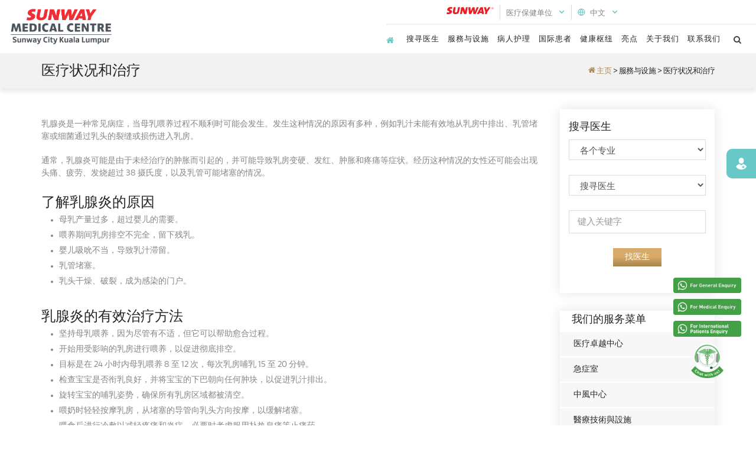

--- FILE ---
content_type: text/html; charset=UTF-8
request_url: https://www.sunwaymedical.com/cn/conditions-and-treatments/mastitis
body_size: 29076
content:

<!DOCTYPE html>
<html lang="en">
<head>
	<title>乳腺炎</title>
	<meta name="google-site-verification" content="EQobits8LwZV1VH6hDTtdoCdJLQ3ZYH2h5la1q7HL8g" />	
	<meta http-equiv="X-Ua-Compatible" content="IE=Edge" />
	<meta charset="UTF-8" />
		<meta name="viewport" content="width=device-width, initial-scale=1.0">
		
		<meta name="robots" content="index,follow" />
		
	<meta name="Distribution" content="Global" />
	<meta name="keywords" content="乳腺炎">
	<meta name="description" content="乳腺炎" />
	<meta name="AREA" content="general">
	<meta HTTP-EQUIV="Audience" content="all">
	<meta name="author" content="https://www.sunwaymedical.com:443/cn/conditions-and-treatments/mastitis">
	<meta HTTP-EQUIV="content-language" CONTENT="en-US">
	<meta http-equiv="content-type" content="text/html; charset=utf-8" />
	<meta name="RATING" CONTENT="General">
	
	<meta name="referrer" content="origin" />
    
        <link rel="canonical" href="https://www.sunwaymedical.com/cn/conditions-and-treatments/mastitis" />
    	    
	    <link rel="alternate" hreflang="en" href="https://www.sunwaymedical.com/en/conditions-and-treatments/mastitis" />
	<link rel="alternate" hreflang="zh" href="https://www.sunwaymedical.com/cn/conditions-and-treatments/mastitis" />
	<link rel="alternate" hreflang="x-default" href="https://www.sunwaymedical.com/en/conditions-and-treatments/mastitis" />
	    
	
		<link rel="shortcut icon" href="https://www.sunwaymedical.com/images/uploads/layout/SUN_favicon-2.png" type="image/x-icon" >
		
		
	<meta property="og:image" content="https://www.sunwaymedical.com/images/icons/sunway_logo_2025.jpg" />
	
		
	<!-- Global site tag (gtag.js) - Google Analytics -->
<script async src="https://www.googletagmanager.com/gtag/js?id=UA-131577175-4" type="4c80df7720d47f8d8e49b51c-text/javascript"></script>
<script type="4c80df7720d47f8d8e49b51c-text/javascript">
  window.dataLayer = window.dataLayer || [];
  function gtag(){dataLayer.push(arguments);}
  gtag('js', new Date());

  gtag('config', 'UA-148142667-1');
  gtag('config', 'UA-131577175-4');
  gtag('config', 'UA-16756509-1');
</script>

<!-- Google tag (gtag.js) -->
<script async src="https://www.googletagmanager.com/gtag/js?id=G-VGR9Y1E5JW" type="4c80df7720d47f8d8e49b51c-text/javascript"></script>
<script type="4c80df7720d47f8d8e49b51c-text/javascript">
  window.dataLayer = window.dataLayer || [];
  function gtag(){dataLayer.push(arguments);}
  gtag('js', new Date());

  gtag('config', 'G-VGR9Y1E5JW');
</script>

<!-- Google tag (gtag.js) -->
<script async src="https://www.googletagmanager.com/gtag/js?id=AW-699792299" type="4c80df7720d47f8d8e49b51c-text/javascript"></script>
<script type="4c80df7720d47f8d8e49b51c-text/javascript">
  window.dataLayer = window.dataLayer || [];
  function gtag(){dataLayer.push(arguments);}
  gtag('js', new Date());

  gtag('config', 'AW-699792299');
</script>

<!-- Facebook Pixel Code -->
<script type="4c80df7720d47f8d8e49b51c-text/javascript">
  !function(f,b,e,v,n,t,s)
  {if(f.fbq)return;n=f.fbq=function(){n.callMethod?
  n.callMethod.apply(n,arguments):n.queue.push(arguments)};
  if(!f._fbq)f._fbq=n;n.push=n;n.loaded=!0;n.version='2.0';
  n.queue=[];t=b.createElement(e);t.async=!0;
  t.src=v;s=b.getElementsByTagName(e)[0];
  s.parentNode.insertBefore(t,s)}(window, document,'script',
  'https://connect.facebook.net/en_US/fbevents.js');
  fbq('init', '403592143714616');
  fbq('track', 'PageView');
</script>
<noscript><img height="1" width="1" style="display:none"
  src="https://www.facebook.com/tr?id=403592143714616&ev=PageView&noscript=1"
/></noscript>
<!-- End Facebook Pixel Code -->



<!-- Facebook Pixel Code -->
<script type="4c80df7720d47f8d8e49b51c-text/javascript">
  !function(f,b,e,v,n,t,s)
  {if(f.fbq)return;n=f.fbq=function(){n.callMethod?
  n.callMethod.apply(n,arguments):n.queue.push(arguments)};
  if(!f._fbq)f._fbq=n;n.push=n;n.loaded=!0;n.version='2.0';
  n.queue=[];t=b.createElement(e);t.async=!0;
  t.src=v;s=b.getElementsByTagName(e)[0];
  s.parentNode.insertBefore(t,s)}(window, document,'script',
  'https://connect.facebook.net/en_US/fbevents.js');
  fbq('init', '2348823872019314');
  fbq('track', 'PageView');
</script>
<noscript><img height="1" width="1" style="display:none"
  src="https://www.facebook.com/tr?id=2348823872019314&ev=PageView&noscript=1"
/></noscript>
<!-- End Facebook Pixel Code -->

<!-- Facebook Pixel Code -->
<script type="4c80df7720d47f8d8e49b51c-text/javascript">
  !function(f,b,e,v,n,t,s)
  {if(f.fbq)return;n=f.fbq=function(){n.callMethod?
  n.callMethod.apply(n,arguments):n.queue.push(arguments)};
  if(!f._fbq)f._fbq=n;n.push=n;n.loaded=!0;n.version='2.0';
  n.queue=[];t=b.createElement(e);t.async=!0;
  t.src=v;s=b.getElementsByTagName(e)[0];
  s.parentNode.insertBefore(t,s)}(window, document,'script',
  'https://connect.facebook.net/en_US/fbevents.js');
  fbq('init', '1280705285442273');
  fbq('track', 'PageView');
</script>
<noscript><img height="1" width="1" style="display:none"
  src="https://www.facebook.com/tr?id=1280705285442273&ev=PageView&noscript=1"
/></noscript>
<!-- End Facebook Pixel Code -->

<!-- Facebook Pixel Code -->
<script type="4c80df7720d47f8d8e49b51c-text/javascript">
  !function(f,b,e,v,n,t,s)
  {if(f.fbq)return;n=f.fbq=function(){n.callMethod?
  n.callMethod.apply(n,arguments):n.queue.push(arguments)};
  if(!f._fbq)f._fbq=n;n.push=n;n.loaded=!0;n.version='2.0';
  n.queue=[];t=b.createElement(e);t.async=!0;
  t.src=v;s=b.getElementsByTagName(e)[0];
  s.parentNode.insertBefore(t,s)}(window, document,'script',
  'https://connect.facebook.net/en_US/fbevents.js');
  fbq('init', '387155978846607');
  fbq('track', 'PageView');
</script>
<noscript><img height="1" width="1" style="display:none"
  src="https://www.facebook.com/tr?id=387155978846607&ev=PageView&noscript=1"
/></noscript>
<!-- End Facebook Pixel Code -->


<script type="4c80df7720d47f8d8e49b51c-text/javascript">
_linkedin_partner_id = "716323";
window._linkedin_data_partner_ids = window._linkedin_data_partner_ids || [];
window._linkedin_data_partner_ids.push(_linkedin_partner_id);
</script><script type="4c80df7720d47f8d8e49b51c-text/javascript">
(function(){var s = document.getElementsByTagName("script")[0];
var b = document.createElement("script");
b.type = "text/javascript";b.async = true;
b.src = "https://snap.licdn.com/li.lms-analytics/insight.min.js";
s.parentNode.insertBefore(b, s);})();
</script>
<noscript>
<img height="1" width="1" style="display:none;" alt="" src="https://px.ads.linkedin.com/collect/?pid=716323&fmt=gif" />
</noscript>

<script type="4c80df7720d47f8d8e49b51c-text/javascript">
    (function(c,l,a,r,i,t,y){
        c[a]=c[a]||function(){(c[a].q=c[a].q||[]).push(arguments)};
        t=l.createElement(r);t.async=1;t.src="https://www.clarity.ms/tag/"+i;
        y=l.getElementsByTagName(r)[0];y.parentNode.insertBefore(t,y);
    })(window, document, "clarity", "script", "u5estdbpwp");
</script>	
	

	<!-- Stylesheets
	============================================= -->
	<link href="https://fonts.googleapis.com/css?family=Lato:300,400,400italic,600,700|Raleway:300,400,500,600,700|Crete+Round:400italic" rel="stylesheet" type="text/css" />

	<link rel="stylesheet" href="https://www.sunwaymedical.com/css/theme/custom.css?version=3.2Monday 19th of January 2026 11:52:36 AM" type="text/css" />
	<link rel="stylesheet" href="https://www.sunwaymedical.com/css/theme/style-ms.css?version=3.2Monday 19th of January 2026 11:52:36 AM" type="text/css" />
	
		
	<meta name="viewport" content="width=device-width, initial-scale=1" />
	

	<!-- External JavaScripts
	============================================= -->
	<script type="4c80df7720d47f8d8e49b51c-text/javascript" src="https://www.sunwaymedical.com/js/theme/jquery-3.7.1.min.js"></script>
	<script type="4c80df7720d47f8d8e49b51c-text/javascript" src="https://www.sunwaymedical.com/js/theme/plugins.js"></script>
	

	<!-- SLIDER REVOLUTION 5.x CSS SETTINGS -->
	<link rel="stylesheet" type="text/css" href="https://www.sunwaymedical.com/include/rs-plugin/css/settings.css" media="screen" />
	<link rel="stylesheet" type="text/css" href="https://www.sunwaymedical.com/include/rs-plugin/css/layers.css">
	<link rel="stylesheet" type="text/css" href="https://www.sunwaymedical.com/include/rs-plugin/css/navigation.css">

	<!-- SLIDER REVOLUTION 5.x SCRIPTS  -->
	<script type="4c80df7720d47f8d8e49b51c-text/javascript" src="https://www.sunwaymedical.com/include/rs-plugin/js/jquery.themepunch.tools.min.js"></script>
	<script type="4c80df7720d47f8d8e49b51c-text/javascript" src="https://www.sunwaymedical.com/include/rs-plugin/js/jquery.themepunch.revolution.min.js"></script>
	<script type="4c80df7720d47f8d8e49b51c-text/javascript" src="https://www.sunwaymedical.com/include/rs-plugin/js/extensions/revolution.extension.video.min.js"></script>
	<script type="4c80df7720d47f8d8e49b51c-text/javascript" src="https://www.sunwaymedical.com/include/rs-plugin/js/extensions/revolution.extension.slideanims.min.js"></script>
	<script type="4c80df7720d47f8d8e49b51c-text/javascript" src="https://www.sunwaymedical.com/include/rs-plugin/js/extensions/revolution.extension.actions.min.js"></script>
	<script type="4c80df7720d47f8d8e49b51c-text/javascript" src="https://www.sunwaymedical.com/include/rs-plugin/js/extensions/revolution.extension.layeranimation.min.js"></script>
	<script type="4c80df7720d47f8d8e49b51c-text/javascript" src="https://www.sunwaymedical.com/include/rs-plugin/js/extensions/revolution.extension.kenburn.min.js"></script>
	<script type="4c80df7720d47f8d8e49b51c-text/javascript" src="https://www.sunwaymedical.com/include/rs-plugin/js/extensions/revolution.extension.navigation.min.js"></script>
	<script type="4c80df7720d47f8d8e49b51c-text/javascript" src="https://www.sunwaymedical.com/include/rs-plugin/js/extensions/revolution.extension.migration.min.js"></script>
	<script type="4c80df7720d47f8d8e49b51c-text/javascript" src="https://www.sunwaymedical.com/include/rs-plugin/js/extensions/revolution.extension.parallax.min.js"></script>

	<style>
		.content-wrap{ background-color:rgb(255, 255, 255); }
		.width250px {
            width: 255px !important;
        }
        @media (max-width: 991px){
            .width250px {
                width: 100%!important;
            }
        }

	</style>
	<script type="4c80df7720d47f8d8e49b51c-text/javascript">
	function goCart()
	{
		window.location = 'https://www.sunwaymedical.com/cart/';
	}
	function gtag_report_conversion(url) {
      var callback = function () {
        if (typeof(url) != 'undefined') {
          window.location = url;
        }
      };
      gtag('event', 'conversion', {
          'send_to': 'AW-699792299/sLvwCMLk2LUbEKv3180C',
          'event_callback': callback
      });
      return false;
    }
	</script>
	<script type="4c80df7720d47f8d8e49b51c-text/javascript">
    	//cheking device type and pass when tracking
	function detectDeviceType() {
        const ua = navigator.userAgent.toLowerCase();
        const isMobile = /(android|iphone|ipad|ipod|blackberry|windows phone|opera mini|mobile)/i.test(ua);
        return isMobile ? 'mobile' : 'desktop';
    }
    
    //check because whatsapp of ios got issue
    function isIOS() {
        return /iphone|ipad|ipod/i.test(navigator.userAgent);
    }
	
	function addCount(ctype='call', num='') 
    {
        var platform = detectDeviceType(); // 'mobile' or 'desktop'
    
        $.ajax({
            type: 'POST',
            url: 'https://www.sunwaymedical.com/home/trackCall/',
            dataType: 'json',
            data: {
                trackType: ctype,
                trackNum: num,
                platform: platform,
                trackLink: 'https://www.sunwaymedical.com:443/cn/conditions-and-treatments/mastitis'
            },
            success: function(data) {
    
                if (ctype == 'whatsapp') {
    
                    if (typeof gtag_report_conversion === 'function') {
                        gtag_report_conversion();
                    }
    
                    // iOS → _top, others → _blank
                    if (isIOS()) {
                        window.open('https://api.whatsapp.com/send?phone=' + num, '_top');
                    } else {
                        window.open('https://api.whatsapp.com/send?phone=' + num, '_blank');
                    }
    
                } else if (ctype == 'redirecturl') {
    
                    window.open(num, '_blank');
    
                } else if (ctype == 'email') {
    
                    window.location.href = 'mailto:' + num;
    
                } else {
    
                    window.open('tel:+' + num, '_top');
    
                }
            },
            error: function(XMLHttpRequest, textStatus, errorThrown) {
                console.log(XMLHttpRequest.responseText);
                console.log(textStatus);
                console.log(errorThrown);
            }
        });
    }
	</script>
	
		
	    
    <script type="application/ld+json">
    {
      "@context": "https://schema.org",
      "@graph": [
        {
          "@type": "MedicalWebPage",
          "@id": "https://www.sunwaymedical.com/cn/conditions-and-treatments/mastitis/#page",
          "url": "https://www.sunwaymedical.com/cn/conditions-and-treatments/mastitis",
          "name": "Sunway Medical Centre",
          "inLanguage": "zh-Hans",
          "publisher": { "@id": "https://www.sunwaymedical.com/cn/conditions-and-treatments/mastitis/#organization" }
        },
        {
          "@type": "MedicalOrganization",
          "@id": "https://www.sunwaymedical.com/cn/conditions-and-treatments/mastitis/#organization",
          "name": "Sunway Medical Centre",
          "inLanguage": "zh-Hans",
          "url": "https://www.sunwaymedical.com/",
          "logo": "https://www.sunwaymedical.com/images/uploads/layout/SUN_logo-20.png",
          "description": "双威医疗中心是马来西亚领先的医院之一，提供门诊及住院的私人医疗服务和先进技术。",
          "address": {
            "@type": "PostalAddress",
            "streetAddress": "No. 5, Jalan Lagoon Selatan",
            "addressLocality": "Subang Jaya, Bandar Sunway",
            "addressRegion": "Selangor",
            "postalCode": "47500",
            "addressCountry": "MY"
          },
          "telephone": "+603-7491 9191",
          "medicalSpecialty": [
            "麻醉科",
            "心脏科",
            "心胸外科",
            "皮肤科",
            "急诊医学",
            "内分泌科",
            "胃肠肝病科",
            "普通外科",
            "老年医学科",
            "血液科",
            "肝病科",
            "传染病科",
            "内科",
            "肾脏科",
            "神经内科",
            "神经外科",
            "妇产科",
            "肿瘤科",
            "眼科",
            "骨科",
            "耳鼻喉－头颈外科",
            "儿科",
            "整形与重建外科",
            "精神科",
            "介入性肺病学",
            "放射科",
            "康复医学科",
            "风湿免疫科",
            "机器人手术",
            "运动医学",
            "泌尿科"
          ]
        },
        {
          "@type": "WebPage",
          "@id": "https://www.sunwaymedical.com/cn/conditions-and-treatments/mastitis/#webpage",
          "url": "https://www.sunwaymedical.com/cn/conditions-and-treatments/mastitis",
          "name": "双威医疗中心",
          "datePublished": "2019-09-01T07:30:00+00:00",
          "dateModified": "2026-01-12T03:30:04+00:00",
          "isPartOf": { "@id": "https://www.sunwaymedical.com/cn/conditions-and-treatments/mastitis/#page" },
          "inLanguage": "zh-Hans"
        },
        {
          "@type": "ImageObject",
          "@id": "https://www.sunwaymedical.com/cn/conditions-and-treatments/mastitis/#image",
          "url": "https://www.sunwaymedical.com/images/uploads/layout/SUN_logo-20.png",
          "width": "600",
          "height": "600",
          "caption": "双威医疗中心",
          "inLanguage": "zh-Hans"
        }
      ]
    }
    </script>

	
</head>

<body class="stretched no-transition  sticky-responsive-menu">

	<!-- Document Wrapper
	============================================= -->
	<div id="wrapper" class="clearfix">	
			
				<!-- Header
		============================================= -->
		<header id="header" class="sticky-style-2 data-mobile-sticky">
		
			<div id="header-wrap" class="grdbg">

				<div class=" clearfix">
					<div class="header-row">
						<!-- Logo
						============================================= -->
						<div id="logo" class="pc_view">
							<a href="https://www.sunwaymedical.com/cn/" class="standard-logo"><img src="https://www.sunwaymedical.com/images/uploads/layout/SUN_logo-20.png" alt="Sunway Medical Centre"/></a>
							<a href="https://www.sunwaymedical.com/cn/" class="retina-logo"><img src="https://www.sunwaymedical.com/images/uploads/layout/SUN_logo-20.png" alt="Sunway Medical Centre"/></a>
						</div><!-- #logo end -->

						<div class="header-misc">
							
							<div class="top_float social_media mobilewidthauto fright height40">
								<div class="w-100-mobile">
																											<ul class="tslt">
										<li class="hover_effect" style="text-align:center">
											<div class="tPadding" id="language-trigger">
												<div class="header_float"><div class="image_header4"></div></div>
												<div class="he-text">
													<i class="icon-line-globe"></i><a style="cursor:pointer;" > 中文 &nbsp; <i class="icon-line-chevron-down"></i></a>
													
														<div class="language_menu">
															<ul class="uppercase">
																																	<li class="shg"><a href="https://www.sunwaymedical.com/en/conditions-and-treatments/mastitis/">EN</a></li>
																	<li class="shg"><a href="https://www.sunwaymedical.com/cn/conditions-and-treatments/mastitis/">中文</a></li>
																	<li class="shg"><a href="https://www.sunwaymedicalinternational.com/id/" target="_blank">ID</a></li>
																
															</ul>
														</div>								
														
												
												</div>

												<div class="clearfix"></div>
											</div>					
										</li>
									</ul>
									
									<ul class="tslt2 mb-0 mr-10 border-left-hub border-hub pl-10 pr-10">
										<li class="hover_effect" style="text-align:center">
											<div class="tPadding" id="hub-trigger">
												<div class="header_float"><div class="image_header4"></div></div>
												<div class="he-text">
													<a style="cursor:pointer;" >医疗保健单位 &nbsp; <i class="icon-line-chevron-down"></i></a>
														
														<div class="hub_menu">
															<ul class="uppercase">
																																<a href="https://www.sunmedvelocity.com.my/en/" onclick="if (!window.__cfRLUnblockHandlers) return false; addCount('redirecturl','https://www.sunmedvelocity.com.my/en/','Header Menu'); return false;" data-cf-modified-4c80df7720d47f8d8e49b51c-=""><li class="shg">双威医疗中心Velocity</li></a>
																																<a href="https://www.sunwaymedicalpenang.com.my/en/" onclick="if (!window.__cfRLUnblockHandlers) return false; addCount('redirecturl','https://www.sunwaymedicalpenang.com.my/en/','Header Menu'); return false;" data-cf-modified-4c80df7720d47f8d8e49b51c-=""><li class="shg">槟城双威医疗中心</li></a>
																																<a href="https://www.sunwayhomehealthcare.com.my/" onclick="if (!window.__cfRLUnblockHandlers) return false; addCount('redirecturl','https://www.sunwayhomehealthcare.com.my/','Header Menu'); return false;" data-cf-modified-4c80df7720d47f8d8e49b51c-=""><li class="shg">双威之家保健</li></a>
																																<a href="https://www.sunwaymedical.com/en/sunmed-convention-centre" onclick="if (!window.__cfRLUnblockHandlers) return false; addCount('redirecturl','https://www.sunwaymedical.com/en/sunmed-convention-centre','Header Menu'); return false;" data-cf-modified-4c80df7720d47f8d8e49b51c-=""><li class="shg">Sunmed会展中心</li></a>
																																<a href="https://www.sunwaymedical.com/en/sunmed-pharmacy-retail" onclick="if (!window.__cfRLUnblockHandlers) return false; addCount('redirecturl','https://www.sunwaymedical.com/en/sunmed-pharmacy-retail','Header Menu'); return false;" data-cf-modified-4c80df7720d47f8d8e49b51c-=""><li class="shg">药房A座</li></a>
																																<a href="https://www.sunwaytcm.com/" onclick="if (!window.__cfRLUnblockHandlers) return false; addCount('redirecturl','https://www.sunwaytcm.com/','Header Menu'); return false;" data-cf-modified-4c80df7720d47f8d8e49b51c-=""><li class="shg">双威中医</li></a>
																																<a href="https://www.sunwaysanctuary.com.my/" onclick="if (!window.__cfRLUnblockHandlers) return false; addCount('redirecturl','https://www.sunwaysanctuary.com.my/','Header Menu'); return false;" data-cf-modified-4c80df7720d47f8d8e49b51c-=""><li class="shg">双威保护区（双威城）</li></a>
																															</ul>
														</div>								
														
																									</div>

												<div class="clearfix"></div>
											</div>					
										</li>
									</ul>
									<img src="https://www.sunwaymedical.com/images/sunway-logo.svg" class="pr-10" alt="header_logo" />
								</div>
							</div>

							<style type="text/css">
								.hub_menu{
								    position: absolute;
								    top: 35px;
								    right: -10px;
								    width: 320px;
								    background: white;
								    display: none;
								    z-index: 10000;
								    box-shadow: rgb(0 0 0 / 12%) 0px 3px 8px;
								}
								.language_menu {
								    position: absolute;
								    top: 35px;
								    right: 0;
								    width: 80px;
								    background: white;
								    display: none;
								    z-index: 10000;
								    box-shadow: rgb(0 0 0 / 12%) 0px 3px 8px;
								}
								.hub_menu ul, .language_menu ul {
								    list-style: none;
								    margin: 0;
								    padding: 0;
								    height: auto !important;
								}
								.hub_menu ul li, .language_menu ul li{
								    float: left !important;
								    height: 35px;
								}
								.hub_menu ul a li, .language_menu ul a li {
								    color: #555555;
								    text-align: center !important;
								    font-family:'SunwaySans SemiBold','OpenSans SemiBold', Arial;
								    font-size: 11px;
								    letter-spacing: 0.5px;
								}
								ul.tslt2 li {
								    float: left;
								    position: relative;
								    font-size: 13px;
								    line-height: 26px;
								}
								.header-extras li:first-child {
								    margin-left: 0;
								}
								.hub_menu li.shg, .language_menu li.shg  {
								    line-height: 40px;
								    display: block;
								    padding: 0 15px ! important;
								    border-bottom: 1px solid #d9d9d9;
								    text-align: left ! important;
								    width: 100%;
								}
								.language_menu li.shg{
									text-align: center ! important;
								}
								ul.tslt2 {
								    list-style: none;
								    height: 25px;
								    margin-bottom: 0px;
								    float: right;
								}
								.he-text .icon-line-chevron-down {
								    font-weight: 600;
								    color: #67c8c7;
								}
								.he-text .icon-line-globe{
								    color: #67c8c7;
								    margin-right: 5px;
								}
								.border-hub{
									border-right:1px solid #d9d9d9;
								}
								.border-left-hub{
									border-left:1px solid #d9d9d9;
								}
								.pr-10{
									padding-right:10px;
								}
								.pl-10{
									padding-left:10px;
								}
								.container-full-header{
									max-width: 1400px;
								    width: 100%;
								    padding-right: 15px;
								    padding-left: 15px;
								    margin-right: auto;
								    margin-left: auto;
								}
								.last-pr-0 a{
									padding-right:0px! important;
								}
								@media (max-width:991px){
									.header-misc .height40{
										width: 100%! important;
										padding-left: 15px;
										padding-right: 15px;
										border-bottom: 2px solid #ac8c5e;
									}
									.pc_view{
										display: none! important;
									}
									#header.sticky-style-2 .header-row{
										display: block;
									}
									.w-100-mobile{
										width: 100%;
									}
								}
								
							</style>

							<script type="4c80df7720d47f8d8e49b51c-text/javascript">
								$(document).ready(function() {
								    //  health care group
									var loginclick = false;
									$('#hub-trigger').click(function() {
										if(loginclick == false) {
											$('.language_menu').slideUp();
											$('.hub_menu').slideDown();
											loginclick = true;
										} else {
											$('.hub_menu').slideUp();
											loginclick = false;
										}
									});
									$('#language-trigger').click(function() {
										if(loginclick == false) {
											$('.hub_menu').slideUp();
											$('.language_menu').slideDown();
											loginclick = true;
										} else {
											$('.language_menu').slideUp();
											loginclick = false;
										}
									});
								});
							</script>

							<!-- Primary Navigation
							============================================= -->
							<nav id="primary-menu" class="with-arrows style-1">
								
								<div id="primary-menu-trigger"><i class="icon-reorder"></i></div>
								
								<div class="textCenter mobile_logo mobile_view "><a href="https://www.sunwaymedical.com/" class="standard-logo"><img src="https://www.sunwaymedical.com/images/uploads/layout/SUN_logo-20.png" alt="Sunway Medical Centre"/></a></div>
								
																	<ul class="">
										<li class="">
											<div style="width: 100%;">
												<a href="https://www.sunwaymedical.com/cn/" style="" class="homeicon"><i class="icon-home2" style="color:#67c8c7;"></i></a>
												
												<div class="clearfix"></div>
											</div>
										</li>
																				<li class="pc_view  mega-menu ">
												<div>
													<a href="https://www.sunwaymedical.com/cn/find-a-doctor"  target="">
														搜寻医生													</a>
												</div>
												
																								
																								
											</li>


											
											<li class="mobile_view ">										
												<div class="relative">
													<a href="https://www.sunwaymedical.com/cn/find-a-doctor">搜寻医生</a> 
																								
												</div>
												<ul>
																											
																									</ul>
												
											</li>
																						<li class="pc_view  mega-menu ">
												<div>
													<a href="https://www.sunwaymedical.com/cn/our-services"  target="">
														服務与设施													</a>
												</div>
												
																									<div class="mega-menu-content style-2 clearfix">
													    <div class="container-full">
														<ul class="mega-menu-column col-lg-3">
															<div class="" style="display: flex;align-content: center;">
																<div class="">
																	<h4 class="">服務与设施</h4>
																	<p class="mb-10">我们致力于为患者提供富有同情心和高质量护理的服务，并提供全面的医疗服务。</p>
																	<a href="https://www.sunwaymedical.com/cn/our-services" class="mega-menu-link">概述 <i class="icon-line-chevron-right"></i></a>
																</div>
															</div>
																													</ul>
														
														
																
														                                                        
                                                        <ul class="mega-menu-column col-lg-3">
                                                            <li>
                                                                <div class="widget d-none d-lg-block clearfix">
                                                                    <ul>
                                                                                                                                                                                                            
                                                                            <li>
                                                                                <a href="https://www.sunwaymedical.com/cn/centres-of-excellence">
                                                                                    医疗卓越中心                                                                                </a>
                                                                                                                                                                
                                                                            </li>
                                                        
                                                                                                                                                                                                                                                                                        
                                                                            <li>
                                                                                <a href="https://www.sunwaymedical.com/cn/accident-emergency-department">
                                                                                    急症室                                                                                </a>
                                                                                                                                                                
                                                                            </li>
                                                        
                                                                                                                                                                                                                                                                                        
                                                                            <li>
                                                                                <a href="https://www.sunwaymedical.com/cn/stroke-centre">
                                                                                    中風中心                                                                                </a>
                                                                                                                                                                
                                                                            </li>
                                                        
                                                                                                                                                                                                                                                                                                                    </ul>
                                                                                </div>
                                                                            </li>
                                                                        </ul>
                                                        
                                                                        <!-- Start next column -->
                                                                        <ul class="mega-menu-column col-lg-3">
                                                                            <li>
                                                                                <div class="widget d-none d-lg-block clearfix">
                                                                                    <ul>
                                                                                                                                    
                                                                            <li>
                                                                                <a href="https://www.sunwaymedical.com/cn/medical-technology-facilities">
                                                                                    醫療技術與設施                                                                                </a>
                                                                                                                                                                
                                                                            </li>
                                                        
                                                                                                                                                                                                                                                                                        
                                                                            <li>
                                                                                <a href="https://www.sunwaymedical.com/cn/health-packages">
                                                                                    健康检查配套                                                                                </a>
                                                                                                                                                                
                                                                            </li>
                                                        
                                                                                                                                                                                                                                                                                        
                                                                            <li>
                                                                                <a href="https://www.sunwaymedical.com/cn/wellness-centre">
                                                                                    健康检查中心                                                                                </a>
                                                                                                                                                                
                                                                            </li>
                                                        
                                                                                                                                                                                                                                                                                                                    </ul>
                                                                                </div>
                                                                            </li>
                                                                        </ul>
                                                        
                                                                        <!-- Start next column -->
                                                                        <ul class="mega-menu-column col-lg-3">
                                                                            <li>
                                                                                <div class="widget d-none d-lg-block clearfix">
                                                                                    <ul>
                                                                                                                                    
                                                                            <li>
                                                                                <a href="https://www.sunwaymedical.com/cn/conditions-and-treatments">
                                                                                    医疗状况和治疗                                                                                </a>
                                                                                                                                                                
                                                                            </li>
                                                        
                                                                                                                                                                                                                                                                                        
                                                                            <li>
                                                                                <a href="https://www.sunwaymedical.com/cn/breastfeeding-support-centre">
                                                                                    母乳喂养支援中心                                                                                </a>
                                                                                                                                                                
                                                                            </li>
                                                        
                                                                                                                                                                                                                        </ul>
                                                                </div>
                                                            </li>
                                                        </ul>
                                                        </div>
													</div>
																								
																								
											</li>


											
											<li class="mobile_view ">										
												<div class="relative">
													<a href="https://www.sunwaymedical.com/cn/our-services">服務与设施</a> 
																											<div class="menu_toggle">+</div>
																								
												</div>
												<ul>
																																											<li class=""><a href="https://www.sunwaymedical.com/cn/centres-of-excellence">医疗卓越中心</a></li>
																																<li class=""><a href="https://www.sunwaymedical.com/cn/accident-emergency-department">急症室</a></li>
																																<li class=""><a href="https://www.sunwaymedical.com/cn/stroke-centre">中風中心</a></li>
																																<li class=""><a href="https://www.sunwaymedical.com/cn/medical-technology-facilities">醫療技術與設施</a></li>
																																<li class="">
																	<a href="https://www.sunwaymedical.com/cn/health-packages">健康检查配套</a>
																	<ul>
																																							<li class=""><a href="https://www.sunwaymedical.com/cn/wellness-screening/">健康检查</a></li>
																																									<li class=""><a href="https://www.sunwaymedical.com/cn/mens-health-screening/">男性健康检查</a></li>
																																									<li class=""><a href="https://www.sunwaymedical.com/cn/womens-health-screening/">女性健康检查</a></li>
																																									<li class=""><a href="https://www.sunwaymedical.com/cn/heart-screening/">心脏筛查</a></li>
																																									<li class=""><a href="https://www.sunwaymedical.com/cn/stroke-screening/">中风检查</a></li>
																																									<li class=""><a href="https://www.sunwaymedical.com/cn/low-dose-ct-scan-for-lung-cancer-screening-1/">肺癌筛查 - 低剂量 CT 扫描</a></li>
																																									<li class=""><a href="https://www.sunwaymedical.com/cn/yellow-fever-vaccine-1/">黄热病疫苗</a></li>
																																									<li class=""><a href="https://www.sunwaymedical.com/cn/genetic-screening/">基因筛查测试</a></li>
																																									<li class=""><a href="https://www.sunwaymedical.com/cn/pre-marital-screening/">婚前筛查</a></li>
																																					</ul>
																</li>
																																<li class=""><a href="https://www.sunwaymedical.com/cn/wellness-centre">健康检查中心</a></li>
																																<li class=""><a href="https://www.sunwaymedical.com/cn/conditions-and-treatments">医疗状况和治疗</a></li>
																																<li class=""><a href="https://www.sunwaymedical.com/cn/breastfeeding-support-centre">母乳喂养支援中心</a></li>
																																									</ul>
												
											</li>
																						<li class="pc_view  mega-menu ">
												<div>
													<a href="https://www.sunwaymedical.com/cn/patient-care"  target="">
														病人护理													</a>
												</div>
												
																									<div class="mega-menu-content style-2 clearfix">
													    <div class="container-full">
														<ul class="mega-menu-column col-lg-3">
															<div class="" style="display: flex;align-content: center;">
																<div class="">
																	<h4 class="">病人护理</h4>
																	<p class="mb-10">我们的目标是让您在医院的就诊体验尽可能舒适、安全和积极。</p>
																	<a href="https://www.sunwaymedical.com/cn/patient-care" class="mega-menu-link">概述 <i class="icon-line-chevron-right"></i></a>
																</div>
															</div>
																															<div class="mt-10">
																    <a href="https://www.sunwaymedical.com/cn/patient-safety-quality-experience-data" class="no-hover-header">
																        <div class="pos-relative bdr-10">
																            <div class="gradien-bg-for-title bdr-10">
																                <img class="bdr-10" src="https://www.sunwaymedical.com/images/patient-safety-img-header.jpg?v1" alt="Patient Care"/>
																                <h5 class="text-in-header-img">患者安全、质量和体验数据</h5>
																            </div>
																        </div>
																    </a>
																</div>
																														</ul>
														
														
																
														                                                        
                                                        <ul class="mega-menu-column col-lg-3">
                                                            <li>
                                                                <div class="widget d-none d-lg-block clearfix">
                                                                    <ul>
                                                                                                                                                                                                            
                                                                            <li>
                                                                                <a href="https://www.sunwaymedical.com/cn/admission-discharge">
                                                                                    入院/出院                                                                                </a>
                                                                                                                                                                    <div class="d-none d-lg-block clearfix">
            																			            																		</div>
                                                                                                                                                                
                                                                            </li>
                                                        
                                                                                                                                                                                                                                                                                        
                                                                            <li>
                                                                                <a href="https://www.sunwaymedical.com/cn/room-rates">
                                                                                    房间价格                                                                                </a>
                                                                                                                                                                    <div class="d-none d-lg-block clearfix">
            																			            																		</div>
                                                                                                                                                                
                                                                            </li>
                                                        
                                                                                                                                                                                                                                                                                        
                                                                            <li>
                                                                                <a href="https://www.sunwaymedical.com/cn/appointment-checklist">
                                                                                    预约清单                                                                                </a>
                                                                                                                                                                    <div class="d-none d-lg-block clearfix">
            																			            																		</div>
                                                                                                                                                                
                                                                            </li>
                                                        
                                                                                                                                                                                                                                                                                        
                                                                            <li>
                                                                                <a href="https://www.sunwaymedical.com/cn/preparation-for-surgery">
                                                                                    手术准备                                                                                </a>
                                                                                                                                                                    <div class="d-none d-lg-block clearfix">
            																			            																		</div>
                                                                                                                                                                
                                                                            </li>
                                                        
                                                                                                                                                                                                                                                                                        
                                                                            <li>
                                                                                <a href="https://www.sunwaymedical.com/cn/request-for-a-medical-report">
                                                                                    要求提供医疗报告                                                                                </a>
                                                                                                                                                                    <div class="d-none d-lg-block clearfix">
            																			            																		</div>
                                                                                                                                                                
                                                                            </li>
                                                        
                                                                                                                                                                                                                                                                                        
                                                                            <li>
                                                                                <a href="https://www.sunwaymedical.com/cn/patient-safety-quality-experience-data">
                                                                                    患者安全、质量和体验数据                                                                                </a>
                                                                                                                                                                    <div class="d-none d-lg-block clearfix">
            																			            																		</div>
                                                                                                                                                                
                                                                            </li>
                                                        
                                                                                                                                                                                                                                                                                                                    </ul>
                                                                                </div>
                                                                            </li>
                                                                        </ul>
                                                        
                                                                        <!-- Start next column -->
                                                                        <ul class="mega-menu-column col-lg-3">
                                                                            <li>
                                                                                <div class="widget d-none d-lg-block clearfix">
                                                                                    <ul>
                                                                                                                                    
                                                                            <li>
                                                                                <a href="https://www.sunwaymedical.com/cn/outpatient-repeat-medication-service">
                                                                                    门诊重复用药服务                                                                                </a>
                                                                                                                                                                    <div class="d-none d-lg-block clearfix">
            																			            																		</div>
                                                                                                                                                                
                                                                            </li>
                                                        
                                                                                                                                                                                                                                                                                        
                                                                            <li>
                                                                                <a href="https://www.sunwaymedical.com/cn/wifi-general-facilities">
                                                                                    无线网络和一般设施                                                                                </a>
                                                                                                                                                                    <div class="d-none d-lg-block clearfix">
            																			            																		</div>
                                                                                                                                                                
                                                                            </li>
                                                        
                                                                                                                                                                                                                                                                                        
                                                                            <li>
                                                                                <a href="https://www.sunwaymedical.com/cn/getting-here-parking">
                                                                                    到达这里和停车                                                                                </a>
                                                                                                                                                                    <div class="d-none d-lg-block clearfix">
            																			            																		</div>
                                                                                                                                                                
                                                                            </li>
                                                        
                                                                                                                                                                                                                                                                                        
                                                                            <li>
                                                                                <a href="https://www.sunwaymedical.com/cn/retail-dining">
                                                                                    零售和餐饮                                                                                </a>
                                                                                                                                                                    <div class="d-none d-lg-block clearfix">
            																			            																		</div>
                                                                                                                                                                
                                                                            </li>
                                                        
                                                                                                                                                                                                                                                                                        
                                                                            <li>
                                                                                <a href="https://www.sunwaymedical.com/cn/activities-around-the-hospital">
                                                                                    医院周边活动                                                                                </a>
                                                                                                                                                                    <div class="d-none d-lg-block clearfix">
            																			            																		</div>
                                                                                                                                                                
                                                                            </li>
                                                        
                                                                                                                                                                                                                                                                                        
                                                                            <li>
                                                                                <a href="https://www.sunwaymedical.com/cn/international-patient-centre">
                                                                                    国际病人中心                                                                                </a>
                                                                                                                                                                    <div class="d-none d-lg-block clearfix">
            																			            																		</div>
                                                                                                                                                                
                                                                            </li>
                                                        
                                                                                                                                                                                                                                                                                                                    </ul>
                                                                                </div>
                                                                            </li>
                                                                        </ul>
                                                        
                                                                        <!-- Start next column -->
                                                                        <ul class="mega-menu-column col-lg-3">
                                                                            <li>
                                                                                <div class="widget d-none d-lg-block clearfix">
                                                                                    <ul>
                                                                                                                                    
                                                                            <li>
                                                                                <a href="https://www.sunwaymedical.com/cn/muslim-patient">
                                                                                    穆斯林病人                                                                                </a>
                                                                                                                                                                    <div class="d-none d-lg-block clearfix">
            																			            																		</div>
                                                                                                                                                                
                                                                            </li>
                                                        
                                                                                                                                                                                                                                                                                        
                                                                            <li>
                                                                                <a href="https://www.sunwaymedical.com/cn/patient-rights-responsibilities">
                                                                                    患者权利和责任                                                                                </a>
                                                                                                                                                                    <div class="d-none d-lg-block clearfix">
            																			            																		</div>
                                                                                                                                                                
                                                                            </li>
                                                        
                                                                                                                                                                                                                                                                                        
                                                                            <li>
                                                                                <a href="https://www.sunwaymedical.com/cn/support-group">
                                                                                    支援团队                                                                                </a>
                                                                                                                                                                    <div class="d-none d-lg-block clearfix">
            																			            																		</div>
                                                                                                                                                                
                                                                            </li>
                                                        
                                                                                                                                                                                                                                                                                        
                                                                            <li>
                                                                                <a href="https://www.sunwaymedical.com/cn/patient-support-advocacy-group">
                                                                                    患者支持与倡导小组                                                                                </a>
                                                                                                                                                                    <div class="d-none d-lg-block clearfix">
            																			            																		</div>
                                                                                                                                                                
                                                                            </li>
                                                        
                                                                                                                                                                                                                                                                                        
                                                                            <li>
                                                                                <a href="https://www.sunwaymedical.com/cn/cherish-card-senior-citizen-privilege-card">
                                                                                    珍爱卡 - 长者尊享卡                                                                                </a>
                                                                                                                                                                    <div class="d-none d-lg-block clearfix">
            																			            																		</div>
                                                                                                                                                                
                                                                            </li>
                                                        
                                                                                                                                                                                                                                                                                        
                                                                            <li>
                                                                                <a href="https://www.sunwaymedical.com/cn/sunmed-kids-club">
                                                                                    SunMed儿童俱乐部                                                                                </a>
                                                                                                                                                                    <div class="d-none d-lg-block clearfix">
            																			            																		</div>
                                                                                                                                                                
                                                                            </li>
                                                        
                                                                                                                                                                                                                        </ul>
                                                                </div>
                                                            </li>
                                                        </ul>
                                                        </div>
													</div>
																								
																								
											</li>


											
											<li class="mobile_view ">										
												<div class="relative">
													<a href="https://www.sunwaymedical.com/cn/patient-care">病人护理</a> 
																											<div class="menu_toggle">+</div>
																								
												</div>
												<ul>
																																											<li class=""><a href="https://www.sunwaymedical.com/cn/admission-discharge">入院/出院</a></li>
																																<li class=""><a href="https://www.sunwaymedical.com/cn/room-rates">房间价格</a></li>
																																<li class=""><a href="https://www.sunwaymedical.com/cn/appointment-checklist">预约清单</a></li>
																																<li class=""><a href="https://www.sunwaymedical.com/cn/preparation-for-surgery">手术准备</a></li>
																																<li class=""><a href="https://www.sunwaymedical.com/cn/request-for-a-medical-report">要求提供医疗报告</a></li>
																																<li class=""><a href="https://www.sunwaymedical.com/cn/patient-safety-quality-experience-data">患者安全、质量和体验数据</a></li>
																																<li class=""><a href="https://www.sunwaymedical.com/cn/outpatient-repeat-medication-service">门诊重复用药服务</a></li>
																																<li class=""><a href="https://www.sunwaymedical.com/cn/wifi-general-facilities">无线网络和一般设施</a></li>
																																<li class=""><a href="https://www.sunwaymedical.com/cn/getting-here-parking">到达这里和停车</a></li>
																																<li class=""><a href="https://www.sunwaymedical.com/cn/retail-dining">零售和餐饮</a></li>
																																<li class=""><a href="https://www.sunwaymedical.com/cn/activities-around-the-hospital">医院周边活动</a></li>
																																<li class=""><a href="https://www.sunwaymedical.com/cn/international-patient-centre">国际病人中心</a></li>
																																<li class=""><a href="https://www.sunwaymedical.com/cn/muslim-patient">穆斯林病人</a></li>
																																<li class=""><a href="https://www.sunwaymedical.com/cn/patient-rights-responsibilities">患者权利和责任</a></li>
																																<li class=""><a href="https://www.sunwaymedical.com/cn/support-group">支援团队</a></li>
																																<li class=""><a href="https://www.sunwaymedical.com/cn/patient-support-advocacy-group">患者支持与倡导小组</a></li>
																																<li class=""><a href="https://www.sunwaymedical.com/cn/cherish-card-senior-citizen-privilege-card">珍爱卡 - 长者尊享卡</a></li>
																																<li class=""><a href="https://www.sunwaymedical.com/cn/sunmed-kids-club">SunMed儿童俱乐部</a></li>
																																									</ul>
												
											</li>
																						<li class="pc_view  mega-menu ">
												<div>
													<a href="https://www.sunwaymedicalinternational.com/id/"  target="_blank">
														国际患者													</a>
												</div>
												
																								
																								
											</li>


											
											<li class="mobile_view ">										
												<div class="relative">
													<a href="https://www.sunwaymedicalinternational.com/id/">国际患者</a> 
																								
												</div>
												<ul>
																																																				</ul>
												
											</li>
																						<li class="pc_view  mega-menu ">
												<div>
													<a href="https://www.sunwaymedical.com/cn/health-hub"  target="">
														健康枢纽													</a>
												</div>
												
																									<div class="mega-menu-content style-2 clearfix">
													    <div class="container-full">
														<ul class="mega-menu-column col-lg-3">
															<div class="" style="display: flex;align-content: center;">
																<div class="">
																	<h4 class="">健康枢纽</h4>
																	<p class="mb-10">随时了解专家的见解和最新的健康信息。</p>
																	<a href="https://www.sunwaymedical.com/cn/health-hub" class="mega-menu-link">概述 <i class="icon-line-chevron-right"></i></a>
																</div>
															</div>
																													</ul>
														
														
																
														                                                        
                                                        <ul class="mega-menu-column col-lg-3">
                                                            <li>
                                                                <div class="widget d-none d-lg-block clearfix">
                                                                    <ul>
                                                                                                                                                                                                            
                                                                            <li>
                                                                                <a href="https://www.sunwaymedical.com/cn/blogpost">
                                                                                    部落格                                                                                </a>
                                                                                                                                                                
                                                                            </li>
                                                        
                                                                                                                                                                                                                                                                                        
                                                                            <li>
                                                                                <a href="https://www.sunwaymedical.com/cn/quit-smoking">
                                                                                    戒烟                                                                                </a>
                                                                                                                                                                
                                                                            </li>
                                                        
                                                                                                                                                                                                                                                                                                                    </ul>
                                                                                </div>
                                                                            </li>
                                                                        </ul>
                                                        
                                                                        <!-- Start next column -->
                                                                        <ul class="mega-menu-column col-lg-3">
                                                                            <li>
                                                                                <div class="widget d-none d-lg-block clearfix">
                                                                                    <ul>
                                                                                                                                    
                                                                            <li>
                                                                                <a href="https://www.sunwaymedical.com/cn/cancer-types">
                                                                                    癌症类型                                                                                </a>
                                                                                                                                                                
                                                                            </li>
                                                        
                                                                                                                                                                                                                                                                                        
                                                                            <li>
                                                                                <a href="https://www.sunwaymedical.com/cn/educational-materials">
                                                                                    教材                                                                                </a>
                                                                                                                                                                
                                                                            </li>
                                                        
                                                                                                                                                                                                                                                                                                                    </ul>
                                                                                </div>
                                                                            </li>
                                                                        </ul>
                                                        
                                                                        <!-- Start next column -->
                                                                        <ul class="mega-menu-column col-lg-3">
                                                                            <li>
                                                                                <div class="widget d-none d-lg-block clearfix">
                                                                                    <ul>
                                                                                                                                    
                                                                            <li>
                                                                                <a href="https://www.sunwaymedical.com/cn/know-your-medicine-corner">
                                                                                    了解你的医学区                                                                                </a>
                                                                                                                                                                
                                                                            </li>
                                                        
                                                                                                                                                                                                                                                                                        
                                                                            <li>
                                                                                <a href="https://www.sunwaymedical.com/cn/stroke-care">
                                                                                    中风护理                                                                                </a>
                                                                                                                                                                
                                                                            </li>
                                                        
                                                                                                                                                                                                                        </ul>
                                                                </div>
                                                            </li>
                                                        </ul>
                                                        </div>
													</div>
																								
																								
											</li>


											
											<li class="mobile_view ">										
												<div class="relative">
													<a href="https://www.sunwaymedical.com/cn/health-hub">健康枢纽</a> 
																											<div class="menu_toggle">+</div>
																								
												</div>
												<ul>
																																											<li class=""><a href="https://www.sunwaymedical.com/cn/blogpost">部落格</a></li>
																																<li class="">
																	<a href="https://www.sunwaymedical.com/cn/quit-smoking">戒烟</a>
																	<ul>
																																								<li class="">
																							<a href="https://www.sunwaymedical.com/cn/know-your-medicine-corner/medication-information-its-administration-technique">
																								用药信息及其管理技术																							</a>
																						</li>
																																						</ul>
																</li>
																																<li class=""><a href="https://www.sunwaymedical.com/cn/cancer-types">癌症类型</a></li>
																																<li class=""><a href="https://www.sunwaymedical.com/cn/educational-materials">教材</a></li>
																																<li class="">
																	<a href="https://www.sunwaymedical.com/cn/know-your-medicine-corner">了解你的医学区</a>
																	<ul>
																																								<li class="">
																							<a href="https://www.sunwaymedical.com/cn/know-your-medicine-corner/general-medicine-use-storage">
																								一般药物使用和药物的适当储存																							</a>
																						</li>
																																											<li class="">
																							<a href="https://www.sunwaymedical.com/cn/know-your-medicine-corner/mum-children">
																								妈妈和孩子																							</a>
																						</li>
																																											<li class="">
																							<a href="https://www.sunwaymedical.com/cn/know-your-medicine-corner/safe-use-of-antibiotics">
																								安全使用抗生素																							</a>
																						</li>
																																											<li class="">
																							<a href="https://www.sunwaymedical.com/cn/know-your-medicine-corner/reporting-of-medicine-side-effects-by-consumers">
																								消费者报告药物副作用																							</a>
																						</li>
																																											<li class="">
																							<a href="https://www.sunwaymedical.com/cn/know-your-medicine-corner/glucose-6-phosphate-dehydrogenase-g6pd-deficiency">
																								葡萄糖-6-磷酸脱氢酶 (G6PD) 缺乏症																							</a>
																						</li>
																																						</ul>
																</li>
																																<li class=""><a href="https://www.sunwaymedical.com/cn/stroke-care">中风护理</a></li>
																																									</ul>
												
											</li>
																						<li class=" ">
												<div class="relative "><a href="https://www.sunwaymedical.com/cn/highlights">亮点</a> <div class="menu_toggle mobile_view">+</div></div>
												<ul>
																												<li class=" "><a href="https://www.sunwaymedical.com/cn/promotion">促销</a></li>
																														<li class=" "><a href="https://www.sunwaymedical.com/cn/whats-new">最新消息</a></li>
																														<li class=" "><a href="https://www.sunwaymedical.com/cn/events">社区活动</a></li>
																											</ul>
											</li>
																						<li class="pc_view  mega-menu ">
												<div>
													<a href="https://www.sunwaymedical.com/cn/about-us"  target="">
														关于我们													</a>
												</div>
												
																									<div class="mega-menu-content style-2 clearfix">
													    <div class="container-full">
														<ul class="mega-menu-column col-lg-3">
															<div class="" style="display: flex;align-content: center;">
																<div class="">
																	<h4 class="">关于我们</h4>
																	<p class="mb-10">该医院是马来西亚最大的私人四级医院，目前提供全面的医疗服务。</p>
																	<a href="https://www.sunwaymedical.com/cn/about-us" class="mega-menu-link">概述 <i class="icon-line-chevron-right"></i></a>
																</div>
															</div>
																													</ul>
														
														
																
														                                                        
                                                        <ul class="mega-menu-column col-lg-3">
                                                            <li>
                                                                <div class="widget d-none d-lg-block clearfix">
                                                                    <ul>
                                                                                                                                                                                                            
                                                                            <li>
                                                                                <a href="https://www.sunwaymedical.com/cn/vision-mission">
                                                                                    愿景与使命                                                                                </a>
                                                                                                                                                                
                                                                            </li>
                                                        
                                                                                                                                                                                                                                                                                        
                                                                            <li>
                                                                                <a href="https://www.sunwaymedical.com/cn/accreditations-awards">
                                                                                    认证和奖项                                                                                </a>
                                                                                                                                                                
                                                                            </li>
                                                        
                                                                                                                                                                                                                                                                                                                    </ul>
                                                                                </div>
                                                                            </li>
                                                                        </ul>
                                                        
                                                                        <!-- Start next column -->
                                                                        <ul class="mega-menu-column col-lg-3">
                                                                            <li>
                                                                                <div class="widget d-none d-lg-block clearfix">
                                                                                    <ul>
                                                                                                                                    
                                                                            <li>
                                                                                <a href="https://www.sunwaymedical.com/cn/expansion-plans">
                                                                                    扩张计划                                                                                </a>
                                                                                                                                                                
                                                                            </li>
                                                        
                                                                                                                                                                                                                                                                                        
                                                                            <li>
                                                                                <a href="https://www.sunwaymedical.com/cn/career-sponsorship">
                                                                                    职业与赞助                                                                                </a>
                                                                                                                                                                
                                                                            </li>
                                                        
                                                                                                                                                                                                                                                                                                                    </ul>
                                                                                </div>
                                                                            </li>
                                                                        </ul>
                                                        
                                                                        <!-- Start next column -->
                                                                        <ul class="mega-menu-column col-lg-3">
                                                                            <li>
                                                                                <div class="widget d-none d-lg-block clearfix">
                                                                                    <ul>
                                                                                                                                    
                                                                            <li>
                                                                                <a href="https://www.sunwaymedical.com/cn/press-release-and-statements">
                                                                                    新闻稿和声明                                                                                </a>
                                                                                                                                                                
                                                                            </li>
                                                        
                                                                                                                                                                                                                        </ul>
                                                                </div>
                                                            </li>
                                                        </ul>
                                                        </div>
													</div>
																								
																								
											</li>


											
											<li class="mobile_view ">										
												<div class="relative">
													<a href="https://www.sunwaymedical.com/cn/about-us">关于我们</a> 
																											<div class="menu_toggle">+</div>
																								
												</div>
												<ul>
																																											<li class=""><a href="https://www.sunwaymedical.com/cn/vision-mission">愿景与使命</a></li>
																																<li class=""><a href="https://www.sunwaymedical.com/cn/accreditations-awards">认证和奖项</a></li>
																																<li class=""><a href="https://www.sunwaymedical.com/cn/expansion-plans">扩张计划</a></li>
																																<li class=""><a href="https://www.sunwaymedical.com/cn/career-sponsorship">职业与赞助</a></li>
																																<li class=""><a href="https://www.sunwaymedical.com/cn/press-release-and-statements">新闻稿和声明</a></li>
																																									</ul>
												
											</li>
																						<li class="pc_view  mega-menu ">
												<div>
													<a href="https://www.sunwaymedical.com/cn/contact-us"  target="">
														联系我们													</a>
												</div>
												
																								
																								
											</li>


											
											<li class="mobile_view ">										
												<div class="relative">
													<a href="https://www.sunwaymedical.com/cn/contact-us">联系我们</a> 
																								
												</div>
												<ul>
																																																				</ul>
												
											</li>
												
									
										<div class="search_icon pc_view">
											<div class="header_float search_header tPadding2"><a href="#" onclick="if (!window.__cfRLUnblockHandlers) return false; searchDisplay();return false;" data-cf-modified-4c80df7720d47f8d8e49b51c-=""><i class="icon-search3"></i></a></div>
											
										</div>

									</ul>


									
																	<div class="clearfix"></div>

								<div class="search_show relative">
									<div class="relative">
										<form class="cutmargin" action="https://www.sunwaymedical.com/cn/search-result" method="get">
											<input type="text" name="s" id="searchfocus" class="sm-form-control noborder" value="" placeholder="输入并按回车..">
											<div class="header_float search_close tPadding2"><a href="#" onclick="if (!window.__cfRLUnblockHandlers) return false; searchDisplay2();return false;" data-cf-modified-4c80df7720d47f8d8e49b51c-=""><i class="icon-line-cross"></i></a></div>
										</form>
										
									</div>					
								</div>
								
								<!-- Top Search
								============================================= -->
								<div id="top-search" class="mobile_view">
									<a href="#" id="top-search-trigger"><i class="icon-search3"></i><i class="icon-line-cross"></i></a>
									<form action="https://www.sunwaymedical.com/cn/search-result/" method="get">
										<input type="text" name="s" class="form-control" value="" placeholder="Type &amp; Hit Enter..">
									</form>
								</div>
								<!-- #top-search end -->
												
							</nav><!-- #primary-menu end -->
						</div>

					</div>
				</div>

			</div>

		</header><!-- #header end -->

	</div>
	<div class="clearfix"></div>
	
	
	<script type="4c80df7720d47f8d8e49b51c-text/javascript">
	function searchDisplay()
	{
		$('.search_hide').css({'display':'none'});
		$('.search_hide2').css({'display':'none'});
		$('.search_show').css({'display':'block'});
		$('.search_show input').css({'display':'inline-block'});
		$('.search_header').css({'display':'none'});
		$('.search_close').css({'display':'inline-block'});
		$('#searchfocus').focus();
	}
	function searchDisplay2()
	{
		$('.search_hide').css({'display':'block'});
		$('.search_hide2').css({'display':'flex'});
		$('.search_show').css({'display':'none'});
		$('.search_show input').css({'display':'none'});
		$('.search_header').css({'display':'block'});
		$('.search_close').css({'display':'none'});
	}

	$(document).ready(function() {
		$('#primary-menu ul li .menu_toggle').click(function() {
			if($(this).parent().parent().find('ul').hasClass('hover') == true) {
				$(this).parent().parent().find('ul').removeClass('hover');
				$(this).html('+');
			} else {
				$(this).parent().parent().find('ul').addClass('hover');
				$(this).html('-');
			}		
		});
	});
</script>
	
	<!-- Modal -->
	<div id="myModal" class="modal fade" role="dialog">
	  <div class="modal-dialog">

		<!-- Modal content-->
		<div class="modal-content">
		  <div class="modal-body">
			<a href="#" type="button" class="close" data-dismiss="modal">&times;</a>
			
			<h2 class="mt-30 mb-30">Search Keyword</h2>
			<form action="https://www.sunwaymedical.com/cn/search-result" method="get">
				<input type="text" name="s" class="sm-form-control" value="" placeholder="Type &amp; Hit Enter..">
			</form>
		  </div>
		</div>

	  </div>
	</div>
	
	<div class="top_float_mobile">

		
	</div>
	
	
	<script type="4c80df7720d47f8d8e49b51c-text/javascript">
	jQuery(document).ready(function($) {
		$('table').addClass('table table-striped table-bordered');
		$('table').wrap('<div class="table-responsive"></div>');
	});
	</script>
	<style>
		.image_absolute {
			background:url(https://www.sunwaymedical.com/images/uploads/page/SUN_conditions-and-treatments-1.jpg) no-repeat center left;
		}
		#content .single-post h2, #content .single-post h3{padding-top: 5px; margin-bottom: 5px;}
		.conditioncontent .table-striped > thead tr th{
            background-color: #e8f4f4;
        }
        .conditioncontent .table-striped > tbody > tr:nth-child(odd) > td {
            background-color: white;
        }
        .conditioncontent .table-striped > tbody > tr:nth-child(even) > td {
            background-color: rgba(0,0,0,0.05);
        }
	</style>
	
	
<link rel="stylesheet" href="https://www.sunwaymedical.com/css/theme/header_sec.css?v10" type="text/css" />
	
<div id="bread_contact_banner" class="bread_contact_banner">
    
    	<div class="container clearfix container_absolute flex-center-480">
		<h1 class="page-title-left">
		    医疗状况和治疗		</h1>
		
		<div class="topcrumb page-breakcrumb-right">
			<ul>
				<li class="gold"><a href="https://www.sunwaymedical.com/cn/"><i class="icon-home2"></i> 主页</a></li>
				<li class="padding">></li>
									<li class="padding"><a href="https://www.sunwaymedical.com/cn/our-services">服務与设施</a></li>
					<li class="padding">></li>
														
				<li class="active">
				    医疗状况和治疗				</li>
			</ul>
		</div>			
	</div>	

</div>	
		
	<section id="content">
		<div class="content-wrap conditioncontent">
			<div class="container clearfix">
				<div class="single-post bottommargin-sm topmargin-sm">
					<div class="row">
						<div class="col-lg-9 col-sm-12">
														
							<div class="mb-15"></div>
							<p><font><font>乳腺炎是一种常见病症，当母乳喂养过程不顺利时可能会发生。发生这种情况的原因有多种，例如乳汁未能有效地从乳房中排出、乳管堵塞或细菌通过乳头的裂缝或损伤进入乳房。</font></font></p>

<p><font><font>通常，乳腺炎可能是由于未经治疗的肿胀而引起的，并可能导致乳房变硬、发红、肿胀和疼痛等症状。经历这种情况的女性还可能会出现头痛、疲劳、发烧超过 38 摄氏度，以及乳管可能堵塞的情况。</font></font></p>

<h2><font><font>了解乳腺炎的原因</font></font></h2>

<ul>
	<li><font><font>母乳产量过多​​，超过婴儿的需要。</font></font></li>
	<li><font><font>喂养期间乳房排空不完全，留下残乳。</font></font></li>
	<li><font><font>婴儿吸吮不当，导致乳汁滞留。</font></font></li>
	<li><font><font>乳管堵塞。</font></font></li>
	<li><font><font>乳头干燥、破裂，成为感染的门户。</font></font></li>
</ul>

<h2><font><font>乳腺炎的有效治疗方法</font></font></h2>

<ul>
	<li><font><font>坚持母乳喂养，因为尽管有不适，但它可以帮助愈合过程。</font></font></li>
	<li><font><font>开始用受影响的乳房进行喂养，以促进彻底排空。</font></font></li>
	<li><font><font>目标是在 24 小时内母乳喂养 8 至 12 次，每次乳房哺乳 15 至 20 分钟。</font></font></li>
	<li><font><font>检查宝宝是否衔乳良好，并将宝宝的下巴朝向任何肿块，以促进乳汁排出。</font></font></li>
	<li><font><font>旋转宝宝的哺乳姿势，确保所有乳房区域都被清空。</font></font></li>
	<li><font><font>喂奶时轻轻按摩乳房，从堵塞的导管向乳头方向按摩，以缓解堵塞。</font></font></li>
	<li><font><font>喂食后进行冷敷以减轻疼痛和炎症，必要时考虑服用扑热息痛等止痛药。</font></font></li>
	<li><font><font>穿上合身的支撑胸罩。</font></font></li>
	<li><font><font>如果症状在一天内没有改善，请务必咨询医疗保健提供者或前往母乳喂养诊所寻求进一步帮助。</font></font></li>
</ul>

<p><font><font>通过遵循这些指南，母乳喂养的母亲可以有效地控制乳腺炎，并继续为婴儿提供最好的护理。</font></font></p>
							
							<a href="javascript:history.back()" class="back_button mt-30"><i class="icon-angle-left"></i>&nbsp;&nbsp; 返回</a>
						</div>
						<div class="col-lg-3 col-sm-12">
							

<div class="side_menu_form mb-30">
	<h3 class="menu_title">搜寻医生</h3>
	
	<script type="4c80df7720d47f8d8e49b51c-text/javascript">
		$(document).ready(function() {
			var specialty = $('#specialty').val();
							var doctor = '';
						
			$.ajax({
				type : 'POST',
				url : 'https://www.sunwaymedical.com/home/setDoctorCN/',
				dataType : 'json',
				data: {
					specialty: specialty,
					doctor: doctor
				},
				success : function(data){
					if(data.status == true){
						$('#doctor').html(data.doctor);
					}
				},
				error : function(XMLHttpRequest, textStatus, errorThrown) {
					console.log(XMLHttpRequest.responseText);
					console.log(textStatus);
					console.log(errorThrown);
				}
			});
		});
		
		function setDoctor2()
		{
			var specialty = $('#specialty').val();
			
			$.ajax({
				type : 'POST',
				url : 'https://www.sunwaymedical.com/home/setDoctorCN/',
				dataType : 'json',
				data: {
					specialty: specialty
				},
				success : function(data){
					if(data.status == true){
						$('#doctor').html(data.doctor);
					}
					$('html, body').animate({scrollTop: $('#specialty').offset().top - 100 }, 600);
				},
				error : function(XMLHttpRequest, textStatus, errorThrown) {
					console.log(XMLHttpRequest.responseText);
					console.log(textStatus);
					console.log(errorThrown);
				}
			});
		}
	</script>
	
	<div id="noticeDivDoctor" style="margin:10px 0;" class="style-msg"></div>
	<form name="docSearch2" id="docSearch2" action="https://www.sunwaymedical.com/cn/find-a-doctor/search" method="get">
		<div class="col_full">
			<select id="specialty" name="specialty" class="sm-form-control" onchange="if (!window.__cfRLUnblockHandlers) return false; setDoctor2();" data-cf-modified-4c80df7720d47f8d8e49b51c-="">
				<option value="">各个专业</option>
															<option value="138" >成瘾精神专科</option>
																	<option value="146" >高级心脏成像</option>
																	<option value="139" >高级肌肉骨骼创伤外科专科</option>
																	<option value="17" >麻醉专科和重症监护</option>
																					<option value="63" ><div class="inline_block">&nbsp;&nbsp;&nbsp;&nbsp;-&nbsp;</div><div class="inline_block">重症加护专科</div><div class="clearfix"></div></option>
															<option value="90" ><div class="inline_block">&nbsp;&nbsp;&nbsp;&nbsp;-&nbsp;</div><div class="inline_block">儿童麻醉专科</div><div class="clearfix"></div></option>
															<option value="16" ><div class="inline_block">&nbsp;&nbsp;&nbsp;&nbsp;-&nbsp;</div><div class="inline_block">疼痛治疗专科</div><div class="clearfix"></div></option>
																								<option value="135" >解剖病理学专科</option>
																	<option value="31" >关节重建外科专科</option>
																	<option value="125" >关节镜及运动外科专科</option>
																	<option value="149" >减肥内窥镜检查</option>
																	<option value="37" >乳腺及内分泌外科专科</option>
																	<option value="141" >乳房及整型式乳房保留外科专科</option>
																	<option value="127" >乳房放射专科</option>
																	<option value="142" >乳房手术</option>
																	<option value="140" >心脏放射学</option>
																	<option value="7" >心脏专科</option>
																	<option value="14" >心胸外科专科</option>
																					<option value="102" ><div class="inline_block">&nbsp;&nbsp;&nbsp;&nbsp;-&nbsp;</div><div class="inline_block">儿童心胸外科专科</div><div class="clearfix"></div></option>
																								<option value="83" >儿童精神专科</option>
																	<option value="23" >临床肿瘤专科</option>
																	<option value="52" >临床心理专科</option>
																	<option value="133" >人工耳蜗移植</option>
																	<option value="11" >结肠直肠外科专科</option>
																	<option value="61" >眼角膜与眼表疾病专科</option>
																	<option value="131" >眼角膜移植专科</option>
																	<option value="145" >细胞病理学</option>
																	<option value="104" >牙科外科</option>
																					<option value="8" ><div class="inline_block">&nbsp;&nbsp;&nbsp;&nbsp;-&nbsp;</div><div class="inline_block">口腔及颌面外科专科</div><div class="clearfix"></div></option>
															<option value="86" ><div class="inline_block">&nbsp;&nbsp;&nbsp;&nbsp;-&nbsp;</div><div class="inline_block">儿童牙科外科</div><div class="clearfix"></div></option>
																								<option value="21" >皮肤专科</option>
																	<option value="89" >儿童发展专科</option>
																	<option value="67" >耳鼻喉及头颈外科专科</option>
																					<option value="133" ><div class="inline_block">&nbsp;&nbsp;&nbsp;&nbsp;-&nbsp;</div><div class="inline_block">人工耳蜗移植</div><div class="clearfix"></div></option>
															<option value="82" ><div class="inline_block">&nbsp;&nbsp;&nbsp;&nbsp;-&nbsp;</div><div class="inline_block">儿童耳鼻喉专科</div><div class="clearfix"></div></option>
																								<option value="94" >心电生理学专科</option>
																	<option value="60" >急诊医学专科</option>
																	<option value="42" >内分泌及糖尿病专科</option>
																	<option value="122" >腔道泌尿外科专科</option>
																	<option value="29" >助孕专科</option>
																	<option value="25" >足与足踝外科专科</option>
																	<option value="3" >肠胃肝脏专科</option>
																	<option value="12" >外科专科</option>
																					<option value="37" ><div class="inline_block">&nbsp;&nbsp;&nbsp;&nbsp;-&nbsp;</div><div class="inline_block">乳腺及内分泌外科专科</div><div class="clearfix"></div></option>
															<option value="141" ><div class="inline_block">&nbsp;&nbsp;&nbsp;&nbsp;-&nbsp;</div><div class="inline_block">乳房及整型式乳房保留外科专科</div><div class="clearfix"></div></option>
															<option value="142" ><div class="inline_block">&nbsp;&nbsp;&nbsp;&nbsp;-&nbsp;</div><div class="inline_block">乳房手术</div><div class="clearfix"></div></option>
															<option value="11" ><div class="inline_block">&nbsp;&nbsp;&nbsp;&nbsp;-&nbsp;</div><div class="inline_block">结肠直肠外科专科</div><div class="clearfix"></div></option>
															<option value="41" ><div class="inline_block">&nbsp;&nbsp;&nbsp;&nbsp;-&nbsp;</div><div class="inline_block">肝胆胰外科专科</div><div class="clearfix"></div></option>
															<option value="121" ><div class="inline_block">&nbsp;&nbsp;&nbsp;&nbsp;-&nbsp;</div><div class="inline_block">上肠胃道外科专科</div><div class="clearfix"></div></option>
															<option value="44" ><div class="inline_block">&nbsp;&nbsp;&nbsp;&nbsp;-&nbsp;</div><div class="inline_block">血管外科专科</div><div class="clearfix"></div></option>
															<option value="79" ><div class="inline_block">&nbsp;&nbsp;&nbsp;&nbsp;-&nbsp;</div><div class="inline_block">减重外科专科</div><div class="clearfix"></div></option>
																								<option value="119" >遗传咨询专科</option>
																	<option value="70" >遗传病理学专科</option>
																	<option value="58" >老年医学专科</option>
																	<option value="85" >老年精神专科</option>
																	<option value="81" >青光眼专科</option>
																	<option value="19" >妇女肿瘤专科</option>
																	<option value="72" >妇科专科</option>
																	<option value="5" >血液专科</option>
																	<option value="132" >血液移植专科</option>
																	<option value="87" >血液病理学专科</option>
																	<option value="39" >手部及显微外科专科</option>
																	<option value="41" >肝胆胰外科专科</option>
																	<option value="45" >感染病专科</option>
																	<option value="63" >重症加护专科</option>
																	<option value="4" >内科专科</option>
																					<option value="146" ><div class="inline_block">&nbsp;&nbsp;&nbsp;&nbsp;-&nbsp;</div><div class="inline_block">高级心脏成像</div><div class="clearfix"></div></option>
															<option value="7" ><div class="inline_block">&nbsp;&nbsp;&nbsp;&nbsp;-&nbsp;</div><div class="inline_block">心脏专科</div><div class="clearfix"></div></option>
															<option value="21" ><div class="inline_block">&nbsp;&nbsp;&nbsp;&nbsp;-&nbsp;</div><div class="inline_block">皮肤专科</div><div class="clearfix"></div></option>
															<option value="94" ><div class="inline_block">&nbsp;&nbsp;&nbsp;&nbsp;-&nbsp;</div><div class="inline_block">心电生理学专科</div><div class="clearfix"></div></option>
															<option value="42" ><div class="inline_block">&nbsp;&nbsp;&nbsp;&nbsp;-&nbsp;</div><div class="inline_block">内分泌及糖尿病专科</div><div class="clearfix"></div></option>
															<option value="3" ><div class="inline_block">&nbsp;&nbsp;&nbsp;&nbsp;-&nbsp;</div><div class="inline_block">肠胃肝脏专科</div><div class="clearfix"></div></option>
															<option value="58" ><div class="inline_block">&nbsp;&nbsp;&nbsp;&nbsp;-&nbsp;</div><div class="inline_block">老年医学专科</div><div class="clearfix"></div></option>
															<option value="5" ><div class="inline_block">&nbsp;&nbsp;&nbsp;&nbsp;-&nbsp;</div><div class="inline_block">血液专科</div><div class="clearfix"></div></option>
															<option value="132" ><div class="inline_block">&nbsp;&nbsp;&nbsp;&nbsp;-&nbsp;</div><div class="inline_block">血液移植专科</div><div class="clearfix"></div></option>
															<option value="45" ><div class="inline_block">&nbsp;&nbsp;&nbsp;&nbsp;-&nbsp;</div><div class="inline_block">感染病专科</div><div class="clearfix"></div></option>
															<option value="84" ><div class="inline_block">&nbsp;&nbsp;&nbsp;&nbsp;-&nbsp;</div><div class="inline_block">介入肺病医学专科</div><div class="clearfix"></div></option>
															<option value="91" ><div class="inline_block">&nbsp;&nbsp;&nbsp;&nbsp;-&nbsp;</div><div class="inline_block">肾脏移植专科</div><div class="clearfix"></div></option>
															<option value="46" ><div class="inline_block">&nbsp;&nbsp;&nbsp;&nbsp;-&nbsp;</div><div class="inline_block">肾脏专科</div><div class="clearfix"></div></option>
															<option value="33" ><div class="inline_block">&nbsp;&nbsp;&nbsp;&nbsp;-&nbsp;</div><div class="inline_block">脑神经专科</div><div class="clearfix"></div></option>
															<option value="34" ><div class="inline_block">&nbsp;&nbsp;&nbsp;&nbsp;-&nbsp;</div><div class="inline_block">呼吸系统专科</div><div class="clearfix"></div></option>
															<option value="13" ><div class="inline_block">&nbsp;&nbsp;&nbsp;&nbsp;-&nbsp;</div><div class="inline_block">风湿专科</div><div class="clearfix"></div></option>
															<option value="147" ><div class="inline_block">&nbsp;&nbsp;&nbsp;&nbsp;-&nbsp;</div><div class="inline_block">睡眠医学</div><div class="clearfix"></div></option>
																								<option value="84" >介入肺病医学专科</option>
																	<option value="105" >介入放射专科</option>
																	<option value="91" >肾脏移植专科</option>
																	<option value="77" >激光视力矫正</option>
																	<option value="96" >母胎医学专科</option>
																	<option value="24" >肿瘤内科专科</option>
																	<option value="47" >视网膜专科</option>
																	<option value="100" >医疗支援护理专科</option>
																	<option value="93" >肌肉骨骼放射专科</option>
																	<option value="26" >新生儿专科</option>
																	<option value="46" >肾脏专科</option>
																	<option value="33" >脑神经专科</option>
																	<option value="106" >脑神经放射专科</option>
																	<option value="32" >脑及脊椎神经外科专科</option>
																	<option value="56" >核医学专科</option>
																	<option value="20" >妇产专科</option>
																					<option value="29" ><div class="inline_block">&nbsp;&nbsp;&nbsp;&nbsp;-&nbsp;</div><div class="inline_block">助孕专科</div><div class="clearfix"></div></option>
															<option value="19" ><div class="inline_block">&nbsp;&nbsp;&nbsp;&nbsp;-&nbsp;</div><div class="inline_block">妇女肿瘤专科</div><div class="clearfix"></div></option>
															<option value="72" ><div class="inline_block">&nbsp;&nbsp;&nbsp;&nbsp;-&nbsp;</div><div class="inline_block">妇科专科</div><div class="clearfix"></div></option>
															<option value="96" ><div class="inline_block">&nbsp;&nbsp;&nbsp;&nbsp;-&nbsp;</div><div class="inline_block">母胎医学专科</div><div class="clearfix"></div></option>
															<option value="128" ><div class="inline_block">&nbsp;&nbsp;&nbsp;&nbsp;-&nbsp;</div><div class="inline_block">泌尿妇科专科</div><div class="clearfix"></div></option>
																								<option value="51" >义眼制造专科</option>
																	<option value="53" >眼部整形外科专科</option>
																	<option value="148" >肿瘤学</option>
																					<option value="23" ><div class="inline_block">&nbsp;&nbsp;&nbsp;&nbsp;-&nbsp;</div><div class="inline_block">临床肿瘤专科</div><div class="clearfix"></div></option>
															<option value="24" ><div class="inline_block">&nbsp;&nbsp;&nbsp;&nbsp;-&nbsp;</div><div class="inline_block">肿瘤内科专科</div><div class="clearfix"></div></option>
																								<option value="15" >眼科专科</option>
																					<option value="61" ><div class="inline_block">&nbsp;&nbsp;&nbsp;&nbsp;-&nbsp;</div><div class="inline_block">眼角膜与眼表疾病专科</div><div class="clearfix"></div></option>
															<option value="131" ><div class="inline_block">&nbsp;&nbsp;&nbsp;&nbsp;-&nbsp;</div><div class="inline_block">眼角膜移植专科</div><div class="clearfix"></div></option>
															<option value="81" ><div class="inline_block">&nbsp;&nbsp;&nbsp;&nbsp;-&nbsp;</div><div class="inline_block">青光眼专科</div><div class="clearfix"></div></option>
															<option value="77" ><div class="inline_block">&nbsp;&nbsp;&nbsp;&nbsp;-&nbsp;</div><div class="inline_block">激光视力矫正</div><div class="clearfix"></div></option>
															<option value="47" ><div class="inline_block">&nbsp;&nbsp;&nbsp;&nbsp;-&nbsp;</div><div class="inline_block">视网膜专科</div><div class="clearfix"></div></option>
															<option value="53" ><div class="inline_block">&nbsp;&nbsp;&nbsp;&nbsp;-&nbsp;</div><div class="inline_block">眼部整形外科专科</div><div class="clearfix"></div></option>
															<option value="80" ><div class="inline_block">&nbsp;&nbsp;&nbsp;&nbsp;-&nbsp;</div><div class="inline_block">儿童眼科专科</div><div class="clearfix"></div></option>
															<option value="151" ><div class="inline_block">&nbsp;&nbsp;&nbsp;&nbsp;-&nbsp;</div><div class="inline_block">葡萄膜炎</div><div class="clearfix"></div></option>
															<option value="30" ><div class="inline_block">&nbsp;&nbsp;&nbsp;&nbsp;-&nbsp;</div><div class="inline_block">玻璃体视网膜专科</div><div class="clearfix"></div></option>
																								<option value="8" >口腔及颌面外科专科</option>
																	<option value="1" >骨骼矫形及创伤外科专科</option>
																					<option value="139" ><div class="inline_block">&nbsp;&nbsp;&nbsp;&nbsp;-&nbsp;</div><div class="inline_block">高级肌肉骨骼创伤外科专科</div><div class="clearfix"></div></option>
															<option value="31" ><div class="inline_block">&nbsp;&nbsp;&nbsp;&nbsp;-&nbsp;</div><div class="inline_block">关节重建外科专科</div><div class="clearfix"></div></option>
															<option value="125" ><div class="inline_block">&nbsp;&nbsp;&nbsp;&nbsp;-&nbsp;</div><div class="inline_block">关节镜及运动外科专科</div><div class="clearfix"></div></option>
															<option value="25" ><div class="inline_block">&nbsp;&nbsp;&nbsp;&nbsp;-&nbsp;</div><div class="inline_block">足与足踝外科专科</div><div class="clearfix"></div></option>
															<option value="39" ><div class="inline_block">&nbsp;&nbsp;&nbsp;&nbsp;-&nbsp;</div><div class="inline_block">手部及显微外科专科</div><div class="clearfix"></div></option>
															<option value="64" ><div class="inline_block">&nbsp;&nbsp;&nbsp;&nbsp;-&nbsp;</div><div class="inline_block">骨科肿瘤专科</div><div class="clearfix"></div></option>
															<option value="38" ><div class="inline_block">&nbsp;&nbsp;&nbsp;&nbsp;-&nbsp;</div><div class="inline_block">儿童骨科外科专科</div><div class="clearfix"></div></option>
															<option value="2" ><div class="inline_block">&nbsp;&nbsp;&nbsp;&nbsp;-&nbsp;</div><div class="inline_block">脊椎外科专科</div><div class="clearfix"></div></option>
																								<option value="64" >骨科肿瘤专科</option>
																	<option value="90" >儿童麻醉专科</option>
																	<option value="49" >儿童心脏专科</option>
																	<option value="102" >儿童心胸外科专科</option>
																	<option value="86" >儿童牙科外科</option>
																	<option value="76" >儿童皮肤专科</option>
																	<option value="82" >儿童耳鼻喉专科</option>
																	<option value="109" >儿童内分泌专科</option>
																	<option value="36" >儿童肠胃与肝脏专科</option>
																	<option value="78" >儿童血液及肿瘤专科</option>
																	<option value="143" >儿童免疫学</option>
																	<option value="134" >儿童感染病专科</option>
																	<option value="117" >儿童重症加护专科</option>
																	<option value="95" >儿童肾脏专科</option>
																	<option value="48" >儿童脑神经专科</option>
																	<option value="150" >儿科核医学</option>
																	<option value="80" >儿童眼科专科</option>
																	<option value="38" >儿童骨科外科专科</option>
																	<option value="137" >儿童精神专科</option>
																	<option value="108" >儿童放射专科</option>
																	<option value="69" >儿童呼吸系统专科</option>
																	<option value="55" >儿童风湿专科</option>
																	<option value="10" >儿童外科专科</option>
																	<option value="130" >儿童泌尿专科</option>
																	<option value="27" >儿科专科</option>
																					<option value="89" ><div class="inline_block">&nbsp;&nbsp;&nbsp;&nbsp;-&nbsp;</div><div class="inline_block">儿童发展专科</div><div class="clearfix"></div></option>
															<option value="26" ><div class="inline_block">&nbsp;&nbsp;&nbsp;&nbsp;-&nbsp;</div><div class="inline_block">新生儿专科</div><div class="clearfix"></div></option>
															<option value="49" ><div class="inline_block">&nbsp;&nbsp;&nbsp;&nbsp;-&nbsp;</div><div class="inline_block">儿童心脏专科</div><div class="clearfix"></div></option>
															<option value="76" ><div class="inline_block">&nbsp;&nbsp;&nbsp;&nbsp;-&nbsp;</div><div class="inline_block">儿童皮肤专科</div><div class="clearfix"></div></option>
															<option value="109" ><div class="inline_block">&nbsp;&nbsp;&nbsp;&nbsp;-&nbsp;</div><div class="inline_block">儿童内分泌专科</div><div class="clearfix"></div></option>
															<option value="36" ><div class="inline_block">&nbsp;&nbsp;&nbsp;&nbsp;-&nbsp;</div><div class="inline_block">儿童肠胃与肝脏专科</div><div class="clearfix"></div></option>
															<option value="78" ><div class="inline_block">&nbsp;&nbsp;&nbsp;&nbsp;-&nbsp;</div><div class="inline_block">儿童血液及肿瘤专科</div><div class="clearfix"></div></option>
															<option value="143" ><div class="inline_block">&nbsp;&nbsp;&nbsp;&nbsp;-&nbsp;</div><div class="inline_block">儿童免疫学</div><div class="clearfix"></div></option>
															<option value="134" ><div class="inline_block">&nbsp;&nbsp;&nbsp;&nbsp;-&nbsp;</div><div class="inline_block">儿童感染病专科</div><div class="clearfix"></div></option>
															<option value="117" ><div class="inline_block">&nbsp;&nbsp;&nbsp;&nbsp;-&nbsp;</div><div class="inline_block">儿童重症加护专科</div><div class="clearfix"></div></option>
															<option value="95" ><div class="inline_block">&nbsp;&nbsp;&nbsp;&nbsp;-&nbsp;</div><div class="inline_block">儿童肾脏专科</div><div class="clearfix"></div></option>
															<option value="48" ><div class="inline_block">&nbsp;&nbsp;&nbsp;&nbsp;-&nbsp;</div><div class="inline_block">儿童脑神经专科</div><div class="clearfix"></div></option>
															<option value="150" ><div class="inline_block">&nbsp;&nbsp;&nbsp;&nbsp;-&nbsp;</div><div class="inline_block">儿科核医学</div><div class="clearfix"></div></option>
															<option value="137" ><div class="inline_block">&nbsp;&nbsp;&nbsp;&nbsp;-&nbsp;</div><div class="inline_block">儿童精神专科</div><div class="clearfix"></div></option>
															<option value="108" ><div class="inline_block">&nbsp;&nbsp;&nbsp;&nbsp;-&nbsp;</div><div class="inline_block">儿童放射专科</div><div class="clearfix"></div></option>
															<option value="69" ><div class="inline_block">&nbsp;&nbsp;&nbsp;&nbsp;-&nbsp;</div><div class="inline_block">儿童呼吸系统专科</div><div class="clearfix"></div></option>
															<option value="55" ><div class="inline_block">&nbsp;&nbsp;&nbsp;&nbsp;-&nbsp;</div><div class="inline_block">儿童风湿专科</div><div class="clearfix"></div></option>
															<option value="10" ><div class="inline_block">&nbsp;&nbsp;&nbsp;&nbsp;-&nbsp;</div><div class="inline_block">儿童外科专科</div><div class="clearfix"></div></option>
																								<option value="16" >疼痛治疗专科</option>
																	<option value="59" >姑息医学专科</option>
																	<option value="54" >病理学专科</option>
																					<option value="135" ><div class="inline_block">&nbsp;&nbsp;&nbsp;&nbsp;-&nbsp;</div><div class="inline_block">解剖病理学专科</div><div class="clearfix"></div></option>
															<option value="145" ><div class="inline_block">&nbsp;&nbsp;&nbsp;&nbsp;-&nbsp;</div><div class="inline_block">细胞病理学</div><div class="clearfix"></div></option>
															<option value="70" ><div class="inline_block">&nbsp;&nbsp;&nbsp;&nbsp;-&nbsp;</div><div class="inline_block">遗传病理学专科</div><div class="clearfix"></div></option>
															<option value="87" ><div class="inline_block">&nbsp;&nbsp;&nbsp;&nbsp;-&nbsp;</div><div class="inline_block">血液病理学专科</div><div class="clearfix"></div></option>
															<option value="136" ><div class="inline_block">&nbsp;&nbsp;&nbsp;&nbsp;-&nbsp;</div><div class="inline_block">泌尿病理学专科</div><div class="clearfix"></div></option>
																								<option value="35" >整形及重建外科专科</option>
																	<option value="22" >精神专科</option>
																					<option value="138" ><div class="inline_block">&nbsp;&nbsp;&nbsp;&nbsp;-&nbsp;</div><div class="inline_block">成瘾精神专科</div><div class="clearfix"></div></option>
															<option value="83" ><div class="inline_block">&nbsp;&nbsp;&nbsp;&nbsp;-&nbsp;</div><div class="inline_block">儿童精神专科</div><div class="clearfix"></div></option>
															<option value="85" ><div class="inline_block">&nbsp;&nbsp;&nbsp;&nbsp;-&nbsp;</div><div class="inline_block">老年精神专科</div><div class="clearfix"></div></option>
																								<option value="9" >放射专科</option>
																					<option value="127" ><div class="inline_block">&nbsp;&nbsp;&nbsp;&nbsp;-&nbsp;</div><div class="inline_block">乳房放射专科</div><div class="clearfix"></div></option>
															<option value="140" ><div class="inline_block">&nbsp;&nbsp;&nbsp;&nbsp;-&nbsp;</div><div class="inline_block">心脏放射学</div><div class="clearfix"></div></option>
															<option value="105" ><div class="inline_block">&nbsp;&nbsp;&nbsp;&nbsp;-&nbsp;</div><div class="inline_block">介入放射专科</div><div class="clearfix"></div></option>
															<option value="93" ><div class="inline_block">&nbsp;&nbsp;&nbsp;&nbsp;-&nbsp;</div><div class="inline_block">肌肉骨骼放射专科</div><div class="clearfix"></div></option>
															<option value="106" ><div class="inline_block">&nbsp;&nbsp;&nbsp;&nbsp;-&nbsp;</div><div class="inline_block">脑神经放射专科</div><div class="clearfix"></div></option>
															<option value="101" ><div class="inline_block">&nbsp;&nbsp;&nbsp;&nbsp;-&nbsp;</div><div class="inline_block">胸腔放射专科</div><div class="clearfix"></div></option>
															<option value="107" ><div class="inline_block">&nbsp;&nbsp;&nbsp;&nbsp;-&nbsp;</div><div class="inline_block">泌尿放射专科</div><div class="clearfix"></div></option>
																								<option value="129" >重建泌尿外科专科</option>
																	<option value="6" >复健内科专科</option>
																	<option value="34" >呼吸系统专科</option>
																	<option value="13" >风湿专科</option>
																	<option value="75" >机器人辅助手术</option>
																	<option value="147" >睡眠医学</option>
																	<option value="2" >脊椎外科专科</option>
																	<option value="144" >运动医学</option>
																	<option value="101" >胸腔放射专科</option>
																	<option value="68" >移植医学专科</option>
																	<option value="121" >上肠胃道外科专科</option>
																	<option value="92" >泌尿肿瘤专科</option>
																	<option value="136" >泌尿病理学专科</option>
																	<option value="128" >泌尿妇科专科</option>
																	<option value="18" >泌尿专科</option>
																					<option value="122" ><div class="inline_block">&nbsp;&nbsp;&nbsp;&nbsp;-&nbsp;</div><div class="inline_block">腔道泌尿外科专科</div><div class="clearfix"></div></option>
															<option value="130" ><div class="inline_block">&nbsp;&nbsp;&nbsp;&nbsp;-&nbsp;</div><div class="inline_block">儿童泌尿专科</div><div class="clearfix"></div></option>
															<option value="129" ><div class="inline_block">&nbsp;&nbsp;&nbsp;&nbsp;-&nbsp;</div><div class="inline_block">重建泌尿外科专科</div><div class="clearfix"></div></option>
															<option value="92" ><div class="inline_block">&nbsp;&nbsp;&nbsp;&nbsp;-&nbsp;</div><div class="inline_block">泌尿肿瘤专科</div><div class="clearfix"></div></option>
																								<option value="107" >泌尿放射专科</option>
																	<option value="151" >葡萄膜炎</option>
																	<option value="44" >血管外科专科</option>
																	<option value="30" >玻璃体视网膜专科</option>
																	<option value="79" >减重外科专科</option>
																		</select>
		</div>
		<div class="col_full">
			<select id="doctor" name="doctor" class="sm-form-control">
				<option value="">搜寻医生</option>
															<option value="Dr Aaron Lai Kuo Huo" >Dr Aaron Lai Kuo Huo</option>
											<option value="Dr Adam Pany Bin Abdullah" >Dr Adam Pany Bin Abdullah</option>
											<option value="Dato' Dr Ahmad Bin Sallehuddin" >Dato' Dr Ahmad Bin Sallehuddin</option>
											<option value="Dr Ahmad Hisham Bin Abd Rashid" >Dr Ahmad Hisham Bin Abd Rashid</option>
											<option value="Dr Ahmad Zulkiflee Bin Hj Laidin" >Dr Ahmad Zulkiflee Bin Hj Laidin</option>
											<option value="Dr Aida Nani Don Binti Rahim" >Dr Aida Nani Don Binti Rahim</option>
											<option value="Dr Ainul Zahaniah Binti Hj Abd Aziz" >Dr Ainul Zahaniah Binti Hj Abd Aziz</option>
											<option value="Dr Alexander Tan Tong Boon" >Dr Alexander Tan Tong Boon</option>
											<option value="Dr Amir Azlan Zain" >Dr Amir Azlan Zain</option>
											<option value="Dr Anand Sachithanandan" >Dr Anand Sachithanandan</option>
											<option value="Dr Andi Anggeriana Binti Andi Asri" >Dr Andi Anggeriana Binti Andi Asri</option>
											<option value="Dr Andrew Tan Khian Khoon" >Dr Andrew Tan Khian Khoon</option>
											<option value="Dr Andy Tang Sing Ong" >Dr Andy Tang Sing Ong</option>
											<option value="Dr Ang Hak Lee" >Dr Ang Hak Lee</option>
											<option value="Dr Ang Jin Kiat" >Dr Ang Jin Kiat</option>
											<option value="Dr Anis Siham Binti Zainal Abidin" >Dr Anis Siham Binti Zainal Abidin</option>
											<option value="Dr Aqilah Binti Othman" >Dr Aqilah Binti Othman</option>
											<option value="Dr Asral Wirda Binti Ahmad Asnawi" >Dr Asral Wirda Binti Ahmad Asnawi</option>
											<option value="Dr Azrina Binti Abu Bakar" >Dr Azrina Binti Abu Bakar</option>
											<option value="Dr Azrina Binti Ahmad @ Mohd" >Dr Azrina Binti Ahmad @ Mohd</option>
											<option value="Dr Bachan Singh A/L Taihal Singh" >Dr Bachan Singh A/L Taihal Singh</option>
											<option value="Dr Balasundram A/L Govindasamy" >Dr Balasundram A/L Govindasamy</option>
											<option value="Dr Bong Jan Jin" >Dr Bong Jan Jin</option>
											<option value="Dr Bong Jan Ling" >Dr Bong Jan Ling</option>
											<option value="Dr Caryn Khoo Shiao Yen" >Dr Caryn Khoo Shiao Yen</option>
											<option value="Dr Catherine Kong Khi Ling" >Dr Catherine Kong Khi Ling</option>
											<option value="Dr Ch'ng Tong Wei" >Dr Ch'ng Tong Wei</option>
											<option value="Dr Ch'ng Tong Wooi" >Dr Ch'ng Tong Wooi</option>
											<option value="Dr Cham Weng Tarng" >Dr Cham Weng Tarng</option>
											<option value="Dr Chan Joe Mee" >Dr Chan Joe Mee</option>
											<option value="Dr Chan U-Teng" >Dr Chan U-Teng</option>
											<option value="Dr Chan Yee Fai" >Dr Chan Yee Fai</option>
											<option value="Dato' Dr Chang Kian Meng" >Dato' Dr Chang Kian Meng</option>
											<option value="Dr Cheah Chee Ken" >Dr Cheah Chee Ken</option>
											<option value="Dr Cheah Hui Shan" >Dr Cheah Hui Shan</option>
											<option value="Dr Chee Chia Shing" >Dr Chee Chia Shing</option>
											<option value="Dr Chen San San" >Dr Chen San San</option>
											<option value="Dr Cheong Shu Meng" >Dr Cheong Shu Meng</option>
											<option value="Dr Chew Bee See" >Dr Chew Bee See</option>
											<option value="Dr Chiew Yeong Woei" >Dr Chiew Yeong Woei</option>
											<option value="Dr Chin Pik Kee" >Dr Chin Pik Kee</option>
											<option value="Dr Chong Chin Kooi" >Dr Chong Chin Kooi</option>
											<option value="Dr Chow Sook Khuan" >Dr Chow Sook Khuan</option>
											<option value="Dr Christopher Lee Kheng Siang" >Dr Christopher Lee Kheng Siang</option>
											<option value="Dr Chua Chong Beng" >Dr Chua Chong Beng</option>
											<option value="Dr Chua Hwa Sen" >Dr Chua Hwa Sen</option>
											<option value="Datuk Dr Chua Tee Joo" >Datuk Dr Chua Tee Joo</option>
											<option value="Dr Chua Yeok Pin" >Dr Chua Yeok Pin</option>
											<option value="Dr Chuah Chee Kheng" >Dr Chuah Chee Kheng</option>
											<option value="Dr Chung Yun Chien" >Dr Chung Yun Chien</option>
											<option value="Dr Chye Joon Kin" >Dr Chye Joon Kin</option>
											<option value="Dr Chye Ping Ching" >Dr Chye Ping Ching</option>
											<option value="Dr Cindy Chan Su Huay" >Dr Cindy Chan Su Huay</option>
											<option value="Dr Daphne Teh Ai Lin" >Dr Daphne Teh Ai Lin</option>
											<option value="Dr David Lee Dai Wee" >Dr David Lee Dai Wee</option>
											<option value="Dr Edmund Lee Soo Guan" >Dr Edmund Lee Soo Guan</option>
											<option value="Dr Edward Chong Kah Chun" >Dr Edward Chong Kah Chun</option>
											<option value="Dr Emilia Chua Siew Li" >Dr Emilia Chua Siew Li</option>
											<option value="Dr Eni Juraida Binti Abdul Rahman" >Dr Eni Juraida Binti Abdul Rahman</option>
											<option value="Dr Ericson Chia Kwan Min" >Dr Ericson Chia Kwan Min</option>
											<option value="Ms Evelyn Ngui Ailing" >Ms Evelyn Ngui Ailing</option>
											<option value="Dr Ewe Teong Wan" >Dr Ewe Teong Wan</option>
											<option value="Dr Farah Leong Rahman" >Dr Farah Leong Rahman</option>
											<option value="Dr Fazalina Binti Mohd Fadzilah" >Dr Fazalina Binti Mohd Fadzilah</option>
											<option value="Dr Fazilawati Binti A Qamarruddin" >Dr Fazilawati Binti A Qamarruddin</option>
											<option value="Dr Felix Yap Boon Bin" >Dr Felix Yap Boon Bin</option>
											<option value="Dr Foong Chee Choong" >Dr Foong Chee Choong</option>
											<option value="Dr Gan Chin Seng" >Dr Gan Chin Seng</option>
											<option value="Dr Gan Tong Nee" >Dr Gan Tong Nee</option>
											<option value="Dr Gary Lee Chin Keong" >Dr Gary Lee Chin Keong</option>
											<option value="Dr Goon Hong Kooi" >Dr Goon Hong Kooi</option>
											<option value="Dr Grace Lee Pek Yuk" >Dr Grace Lee Pek Yuk</option>
											<option value="Dr Grace Low Sook Hoon" >Dr Grace Low Sook Hoon</option>
											<option value="Dr Hafizah Zaharah Binti Ahmad" >Dr Hafizah Zaharah Binti Ahmad</option>
											<option value="Dr Hairatun Ida Binti Md Hamzah" >Dr Hairatun Ida Binti Md Hamzah</option>
											<option value="Dr Hairol Azrin Bin Othman" >Dr Hairol Azrin Bin Othman</option>
											<option value="Dr Hayati Binti Yaakup" >Dr Hayati Binti Yaakup</option>
											<option value="Dr Heah Sheau Szu" >Dr Heah Sheau Szu</option>
											<option value="Dr Hendrick Chia Miah Yang" >Dr Hendrick Chia Miah Yang</option>
											<option value="Dr Henning Loo Cheng Kien" >Dr Henning Loo Cheng Kien</option>
											<option value="Dr Hiew Fu Liong" >Dr Hiew Fu Liong</option>
											<option value="Dr Ho Kim Wah" >Dr Ho Kim Wah</option>
											<option value="Dr Hon Siong Leng" >Dr Hon Siong Leng</option>
											<option value="Dr Hoo Hui Ling" >Dr Hoo Hui Ling</option>
											<option value="Dr Hoo Mei Lin" >Dr Hoo Mei Lin</option>
											<option value="Dr How Ann Kee" >Dr How Ann Kee</option>
											<option value="Dr Hyzan Bin Mohd Yusof" >Dr Hyzan Bin Mohd Yusof</option>
											<option value="Dr Ivan Shew Yee Siang" >Dr Ivan Shew Yee Siang</option>
											<option value="Dr Jama'iah Binti Mohd Sharif" >Dr Jama'iah Binti Mohd Sharif</option>
											<option value="Dr Janani A/P Sivanathan" >Dr Janani A/P Sivanathan</option>
											<option value="Dr Jasminder Kaur A/P Karnail Singh" >Dr Jasminder Kaur A/P Karnail Singh</option>
											<option value="Dr Jasmiza Khuzairi Bin Jasme" >Dr Jasmiza Khuzairi Bin Jasme</option>
											<option value="Dr Jason Lim Meng Hock" >Dr Jason Lim Meng Hock</option>
											<option value="Dr Jeffrey Chan Chee Yean" >Dr Jeffrey Chan Chee Yean</option>
											<option value="Dr Jeffrey A/L Jaya Raj" >Dr Jeffrey A/L Jaya Raj</option>
											<option value="Dato' Dr Jegan A/L Thanabalan" >Dato' Dr Jegan A/L Thanabalan</option>
											<option value="Dr Jennifer Leong Siew Mooi" >Dr Jennifer Leong Siew Mooi</option>
											<option value="Dr Johan Quah Boon Leong" >Dr Johan Quah Boon Leong</option>
											<option value="Dr Joseph Kanianthra Joseph" >Dr Joseph Kanianthra Joseph</option>
											<option value="Dr Jude Gerard Murugasu" >Dr Jude Gerard Murugasu</option>
											<option value="Dr Kannappan A/L Palaniappan" >Dr Kannappan A/L Palaniappan</option>
											<option value="Dato' Dr Mrs Kew Siang Tong (Hsu Yuan I)" >Dato' Dr Mrs Kew Siang Tong (Hsu Yuan I)</option>
											<option value="Dr Khairulanuar Bin Saad @ Abdul Halim" >Dr Khairulanuar Bin Saad @ Abdul Halim</option>
											<option value="Dr Khang Nan Chuang" >Dr Khang Nan Chuang</option>
											<option value="Dr Khoo Boo Aik" >Dr Khoo Boo Aik</option>
											<option value="Dr Khoo Chai Soon" >Dr Khoo Chai Soon</option>
											<option value="Dr Khoo Stanley" >Dr Khoo Stanley</option>
											<option value="Dr Khor Phay Phay" >Dr Khor Phay Phay</option>
											<option value="Dr Kiung Sze Ting" >Dr Kiung Sze Ting</option>
											<option value="Dr Koay Cheng Boon" >Dr Koay Cheng Boon</option>
											<option value="Dr Koay Cheng Eng" >Dr Koay Cheng Eng</option>
											<option value="Dr Kow Ken Siong" >Dr Kow Ken Siong</option>
											<option value="Dr Kyaw Tay Za" >Dr Kyaw Tay Za</option>
											<option value="Dr Lai Hou Yee" >Dr Lai Hou Yee</option>
											<option value="Dr Lau Chin Yee" >Dr Lau Chin Yee</option>
											<option value="Dr Lau Choon Ping" >Dr Lau Choon Ping</option>
											<option value="Dr Lee Boon Nang" >Dr Lee Boon Nang</option>
											<option value="Dr Lee Chiou Perng" >Dr Lee Chiou Perng</option>
											<option value="Dr Lee Chong Meng" >Dr Lee Chong Meng</option>
											<option value="Dr Lee Chun Cheng" >Dr Lee Chun Cheng</option>
											<option value="Dr Lee Foo Chiang" >Dr Lee Foo Chiang</option>
											<option value="Dr Lee Kok Soon" >Dr Lee Kok Soon</option>
											<option value="Dr Lee Leong Meng" >Dr Lee Leong Meng</option>
											<option value="Dr Lee Meng-Li" >Dr Lee Meng-Li</option>
											<option value="Dr Lee Moon Keen" >Dr Lee Moon Keen</option>
											<option value="Dr Lee Soon Han" >Dr Lee Soon Han</option>
											<option value="Dr Lee Weng Seng" >Dr Lee Weng Seng</option>
											<option value="Dr Lee Yin Yin" >Dr Lee Yin Yin</option>
											<option value="Lee Zie Yi" >Lee Zie Yi</option>
											<option value="Dr Liew Siew Khei" >Dr Liew Siew Khei</option>
											<option value="Dr Lilian Oh Lai Lin" >Dr Lilian Oh Lai Lin</option>
											<option value="Dr Lim Bee Chian" >Dr Lim Bee Chian</option>
											<option value="Dr Lim Beng Seng" >Dr Lim Beng Seng</option>
											<option value="Dr Lim Boon Khaw" >Dr Lim Boon Khaw</option>
											<option value="Dr Lim Chei Seng" >Dr Lim Chei Seng</option>
											<option value="Dr Lim Chong Wei" >Dr Lim Chong Wei</option>
											<option value="Dr Lim Eu Jack" >Dr Lim Eu Jack</option>
											<option value="Dr Lim Heng Hing" >Dr Lim Heng Hing</option>
											<option value="Dr Lim Hsien Han" >Dr Lim Hsien Han</option>
											<option value="Dr Lim Kang Kai" >Dr Lim Kang Kai</option>
											<option value="Dr Lim Lei Ai" >Dr Lim Lei Ai</option>
											<option value="Dr Lim Lei Jun" >Dr Lim Lei Jun</option>
											<option value="Dr Lim Sim Yee" >Dr Lim Sim Yee</option>
											<option value="Dr Lim Wai Jenn" >Dr Lim Wai Jenn</option>
											<option value="Dr Lim Wei Yen" >Dr Lim Wei Yen</option>
											<option value="Dr Lim Wooi Kok" >Dr Lim Wooi Kok</option>
											<option value="Dr Lim Woon Lai" >Dr Lim Woon Lai</option>
											<option value="Dr Loh Huey Wen" >Dr Loh Huey Wen</option>
											<option value="Dr Low Eng Chai" >Dr Low Eng Chai</option>
											<option value="Dr Low Kwai Siong" >Dr Low Kwai Siong</option>
											<option value="Dr Lydia Pok Say Lee" >Dr Lydia Pok Say Lee</option>
											<option value="Dr Margaret Leow Poh Gaik" >Dr Margaret Leow Poh Gaik</option>
											<option value="Dr Marina Sophianna Binti Marzukie" >Dr Marina Sophianna Binti Marzukie</option>
											<option value="Dr Max Hu Chuen-Wei" >Dr Max Hu Chuen-Wei</option>
											<option value="Dr Mazlilah Binti Abdul Malek" >Dr Mazlilah Binti Abdul Malek</option>
											<option value="Dr Megat Razeem Bin Abdul Razak" >Dr Megat Razeem Bin Abdul Razak</option>
											<option value="Dr Michael Ong Ah Hup" >Dr Michael Ong Ah Hup</option>
											<option value="Dr Michael Wong Pak Kai" >Dr Michael Wong Pak Kai</option>
											<option value="Dr Mohamad Hafiz Bin Mohmad Hassim" >Dr Mohamad Hafiz Bin Mohmad Hassim</option>
											<option value="Dr Mohamad Imran Bin Idris" >Dr Mohamad Imran Bin Idris</option>
											<option value="Dr Mohamed Akhtar Bin Mohamed Ditali Qureshi" >Dr Mohamed Akhtar Bin Mohamed Ditali Qureshi</option>
											<option value="Dr Mohamed Najib Bin Mohamed Unni" >Dr Mohamed Najib Bin Mohamed Unni</option>
											<option value="Dr Mohammad Bin Hanafiah Kreah" >Dr Mohammad Bin Hanafiah Kreah</option>
											<option value="Dr Mohanasundram Pillai A/L Arumugam" >Dr Mohanasundram Pillai A/L Arumugam</option>
											<option value="Datuk Dr Mohd Asri Bin Abd Ghapar" >Datuk Dr Mohd Asri Bin Abd Ghapar</option>
											<option value="Dr Mohd Azri Bin Zainal Abidin" >Dr Mohd Azri Bin Zainal Abidin</option>
											<option value="Dr Mohd Fadzli Bin Mohamad Isa" >Dr Mohd Fadzli Bin Mohamad Isa</option>
											<option value="Dr Mohd Idham Bin Hasan" >Dr Mohd Idham Bin Hasan</option>
											<option value="Dr Mohd Kamal Bin Mohd Arshad" >Dr Mohd Kamal Bin Mohd Arshad</option>
											<option value="Dr Mohd Khalis Bin Abdul Rahim" >Dr Mohd Khalis Bin Abdul Rahim</option>
											<option value="Dr Mohd Lutfi Bin Nijar" >Dr Mohd Lutfi Bin Nijar</option>
											<option value="Dr Mohd Nizlan Bin Mohd Nasir" >Dr Mohd Nizlan Bin Mohd Nasir</option>
											<option value="Datuk Dr Mohd Noor Bin Awang" >Datuk Dr Mohd Noor Bin Awang</option>
											<option value="Dr Mooi Sung Siang" >Dr Mooi Sung Siang</option>
											<option value="Dr Murali Sundram Mikaail Bin Abdullah" >Dr Murali Sundram Mikaail Bin Abdullah</option>
											<option value="Dr Nani Harlina Binti Md Latar" >Dr Nani Harlina Binti Md Latar</option>
											<option value="Dr Naresh A/L Govindarajanthran" >Dr Naresh A/L Govindarajanthran</option>
											<option value="Dr Nazrul Neezam Bin Nordin" >Dr Nazrul Neezam Bin Nordin</option>
											<option value="Dr Ng Eng Khim" >Dr Ng Eng Khim</option>
											<option value="Dr Ng Wai Keong" >Dr Ng Wai Keong</option>
											<option value="Dr Ng Wan Fook" >Dr Ng Wan Fook</option>
											<option value="Dr Ng Wuey Min" >Dr Ng Wuey Min</option>
											<option value="Dr Nik Asmah Binti Nik Hussain" >Dr Nik Asmah Binti Nik Hussain</option>
											<option value="Dr Nik Muhd Aslan Bin Abdullah" >Dr Nik Muhd Aslan Bin Abdullah</option>
											<option value="Dr Noor Zehan Binti Abdul Rahim" >Dr Noor Zehan Binti Abdul Rahim</option>
											<option value="Dr Nor Afida Hasnita Binti Shuib" >Dr Nor Afida Hasnita Binti Shuib</option>
											<option value="Dr Norazlin Binti Kamal Nor" >Dr Norazlin Binti Kamal Nor</option>
											<option value="Dr Norli Marwyne Binti Mohammed Noor" >Dr Norli Marwyne Binti Mohammed Noor</option>
											<option value="Dr Norzila Binti Mohamed Zainudin" >Dr Norzila Binti Mohamed Zainudin</option>
											<option value="Dr Nur Adila Binti Mokhtar" >Dr Nur Adila Binti Mokhtar</option>
											<option value="Dr Nur Elayni Binti Borhan" >Dr Nur Elayni Binti Borhan</option>
											<option value="Dr Nur Shazwani Farah Binti Md Mydin Siddik" >Dr Nur Shazwani Farah Binti Md Mydin Siddik</option>
											<option value="Dr Nurismah Binti Md Isa" >Dr Nurismah Binti Md Isa</option>
											<option value="Dr Olive Lee Pei Ee" >Dr Olive Lee Pei Ee</option>
											<option value="Dr Ong Shong Meng" >Dr Ong Shong Meng</option>
											<option value="Dr Ong Sik Yong" >Dr Ong Sik Yong</option>
											<option value="Dr Ooi Ee Thiam" >Dr Ooi Ee Thiam</option>
											<option value="Dr Patrick Tiau Wei Jyung" >Dr Patrick Tiau Wei Jyung</option>
											<option value="Dr Paul Lim Vey Hong" >Dr Paul Lim Vey Hong</option>
											<option value="Dr Peh Khaik Kee" >Dr Peh Khaik Kee</option>
											<option value="Mr Peter Knowles" >Mr Peter Knowles</option>
											<option value="Dr Phang Cheng Kar" >Dr Phang Cheng Kar</option>
											<option value="Dr Philip Poi Jun Hua" >Dr Philip Poi Jun Hua</option>
											<option value="Dr Poh Keat Seong" >Dr Poh Keat Seong</option>
											<option value="Dr Poongkodi A/P S Nagappan" >Dr Poongkodi A/P S Nagappan</option>
											<option value="Dr Pradesh Kumar A/L Kutty Krishnan" >Dr Pradesh Kumar A/L Kutty Krishnan</option>
											<option value="Dr Priatharisiny A/P Ponnai @ Velayutham" >Dr Priatharisiny A/P Ponnai @ Velayutham</option>
											<option value="Dr Rahmat Bin Omar" >Dr Rahmat Bin Omar</option>
											<option value="Dr Raja Rizal Azman Bin Raja Aman" >Dr Raja Rizal Azman Bin Raja Aman</option>
											<option value="Dr Ramesh A/L K Gurunathan" >Dr Ramesh A/L K Gurunathan</option>
											<option value="Dr Ravi A/L S Krishnapillai" >Dr Ravi A/L S Krishnapillai</option>
											<option value="Dr Ravindran A/L Thuraisingham" >Dr Ravindran A/L Thuraisingham</option>
											<option value="Dr Raymond Tan Yen Leong" >Dr Raymond Tan Yen Leong</option>
											<option value="Dr Richard Chan Tze Ming" >Dr Richard Chan Tze Ming</option>
											<option value="Dr Richard Chua Kok Wah" >Dr Richard Chua Kok Wah</option>
											<option value="Dr Robert Patrick Jalleh" >Dr Robert Patrick Jalleh</option>
											<option value="Dr Rohini Indra Kanagalingam" >Dr Rohini Indra Kanagalingam</option>
											<option value="Dr Rosalie Yip Cheng Wan" >Dr Rosalie Yip Cheng Wan</option>
											<option value="Dr Roshayati Binti Basir" >Dr Roshayati Binti Basir</option>
											<option value="Dr Rosmadi Bin Ismail" >Dr Rosmadi Bin Ismail</option>
											<option value="Dr Rosnawati Binti Yahya" >Dr Rosnawati Binti Yahya</option>
											<option value="Dr Roziana Binti Ariffin" >Dr Roziana Binti Ariffin</option>
											<option value="Dr Rudy Yeoh Seok Ching" >Dr Rudy Yeoh Seok Ching</option>
											<option value="Dr Samuel Ong Boon Leng" >Dr Samuel Ong Boon Leng</option>
											<option value="Dr Samuel Tay Kwan Sinn" >Dr Samuel Tay Kwan Sinn</option>
											<option value="Dr Saravanan A/L Arjunan" >Dr Saravanan A/L Arjunan</option>
											<option value="Dr Saw Lim Beng" >Dr Saw Lim Beng</option>
											<option value="Dr See Tuck Yan" >Dr See Tuck Yan</option>
											<option value="Dr Selva Raja A/L Vengadasalam" >Dr Selva Raja A/L Vengadasalam</option>
											<option value="Dr Seow Vei Ken" >Dr Seow Vei Ken</option>
											<option value="Dr Shaharin Bin Shaharuddin" >Dr Shaharin Bin Shaharuddin</option>
											<option value="Dr Shailendra S Sivalingam" >Dr Shailendra S Sivalingam</option>
											<option value="Dr Shalini A/P Seeritharan" >Dr Shalini A/P Seeritharan</option>
											<option value="Dr Shamala A/P Durairajanayagam" >Dr Shamala A/P Durairajanayagam</option>
											<option value="Dr Sharifah Rosniza Binti Syed Nong Chek" >Dr Sharifah Rosniza Binti Syed Nong Chek</option>
											<option value="Dr Sharmina Kamal Binti Shamsul Kamal" >Dr Sharmina Kamal Binti Shamsul Kamal</option>
											<option value="Dr Sheikh Anwar Bin Abdullah" >Dr Sheikh Anwar Bin Abdullah</option>
											<option value="Dr Shona Alison Edmonds" >Dr Shona Alison Edmonds</option>
											<option value="Dr Simon Yap Ngim Loong" >Dr Simon Yap Ngim Loong</option>
											<option value="Dr Siti Harnida Binti Md Isa" >Dr Siti Harnida Binti Md Isa</option>
											<option value="Dr Siti Mayuha Binti Rusli" >Dr Siti Mayuha Binti Rusli</option>
											<option value="Dr Soon Yuen" >Dr Soon Yuen</option>
											<option value="Dr Soon Yuet Yu" >Dr Soon Yuet Yu</option>
											<option value="Dr Sou Jing Kim" >Dr Sou Jing Kim</option>
											<option value="Dr Sou Shin Ai" >Dr Sou Shin Ai</option>
											<option value="Dr Sree Kumar A/L Palanicawandar" >Dr Sree Kumar A/L Palanicawandar</option>
											<option value="Dr Steve Ng Chen Fei" >Dr Steve Ng Chen Fei</option>
											<option value="Dr Subashini A/P Rajoo" >Dr Subashini A/P Rajoo</option>
											<option value="Dr Suhail Suresh Abdullah" >Dr Suhail Suresh Abdullah</option>
											<option value="Dr Suraya Hanim Binti Abdullah Hashim" >Dr Suraya Hanim Binti Abdullah Hashim</option>
											<option value="Dr Suresh A/L George V Nainan" >Dr Suresh A/L George V Nainan</option>
											<option value="Dr Sushila A/P Sivasubramaniam" >Dr Sushila A/P Sivasubramaniam</option>
											<option value="Dr Syed Abdullah Al-Haddad Bin Syed Mohamed" >Dr Syed Abdullah Al-Haddad Bin Syed Mohamed</option>
											<option value="Dr Syed Ajmal Bin Syed Ali" >Dr Syed Ajmal Bin Syed Ali</option>
											<option value="Dr Syeda Nureena Binti Syed Jafer Hussain Zaidi" >Dr Syeda Nureena Binti Syed Jafer Hussain Zaidi</option>
											<option value="Dr Tan Eng Soon" >Dr Tan Eng Soon</option>
											<option value="Dr Tan Gaik Imm" >Dr Tan Gaik Imm</option>
											<option value="Dr Tan Geok Puan" >Dr Tan Geok Puan</option>
											<option value="Dr Tan Guan Hee" >Dr Tan Guan Hee</option>
											<option value="Dr Tan It" >Dr Tan It</option>
											<option value="Dr Tan Kok Khiam" >Dr Tan Kok Khiam</option>
											<option value="Dr Tan Kok Neang" >Dr Tan Kok Neang</option>
											<option value="Dr Tan Lian Huat" >Dr Tan Lian Huat</option>
											<option value="Dr Tan Soek Siam" >Dr Tan Soek Siam</option>
											<option value="Dr Tan Su Keng" >Dr Tan Su Keng</option>
											<option value="Dr Tan Teik Hin" >Dr Tan Teik Hin</option>
											<option value="Dr Tan Teong Yong" >Dr Tan Teong Yong</option>
											<option value="Dr Tan Wei Keang" >Dr Tan Wei Keang</option>
											<option value="Dr Tan Yee Ling" >Dr Tan Yee Ling</option>
											<option value="Dr Tara Mary George" >Dr Tara Mary George</option>
											<option value="Dr Tay Chee Geap" >Dr Tay Chee Geap</option>
											<option value="Dr Tee Bee Chin" >Dr Tee Bee Chin</option>
											<option value="Dr Teh Boon Teck" >Dr Teh Boon Teck</option>
											<option value="Dr Teh Hoon Lang" >Dr Teh Hoon Lang</option>
											<option value="Dr Teh Kok Kheng" >Dr Teh Kok Kheng</option>
											<option value="Dr Teh Yong Guang" >Dr Teh Yong Guang</option>
											<option value="Dr Teoh Jun Kiat" >Dr Teoh Jun Kiat</option>
											<option value="Dr Teoh Kean Hooi" >Dr Teoh Kean Hooi</option>
											<option value="Dr Teoh Li Ying" >Dr Teoh Li Ying</option>
											<option value="Dr Teoh Sim Chuah" >Dr Teoh Sim Chuah</option>
											<option value="Dr Teoh Wei Leng" >Dr Teoh Wei Leng</option>
											<option value="Dr Teoh Yee Leng" >Dr Teoh Yee Leng</option>
											<option value="Dr Thangesweran A/L Ayakannu" >Dr Thangesweran A/L Ayakannu</option>
											<option value="Dr Thiruventhiran A/L Thilaganathan" >Dr Thiruventhiran A/L Thilaganathan</option>
											<option value="Dr Thow Sun Ta" >Dr Thow Sun Ta</option>
											<option value="Dr Tie Teck Liang" >Dr Tie Teck Liang</option>
											<option value="Dato' Dr Tikfu Gee" >Dato' Dr Tikfu Gee</option>
											<option value="Dr Ting Joe Hang" >Dr Ting Joe Hang</option>
											<option value="Dr Toh Charng Jeng" >Dr Toh Charng Jeng</option>
											<option value="Dr Umi Kalthum Binti Md Noh" >Dr Umi Kalthum Binti Md Noh</option>
											<option value="Dr Usha Rani A/P Sri Ram" >Dr Usha Rani A/P Sri Ram</option>
											<option value="Dr Valarmathi A/P Subramaniam" >Dr Valarmathi A/P Subramaniam</option>
											<option value="Dr Vance Koi Yung Chean" >Dr Vance Koi Yung Chean</option>
											<option value="Dr Vicky Ho Miaw Ping" >Dr Vicky Ho Miaw Ping</option>
											<option value="Dr Vicky Soh Ai Leen" >Dr Vicky Soh Ai Leen</option>
											<option value="Dr Vincent Wong Chun-Wei" >Dr Vincent Wong Chun-Wei</option>
											<option value="Dr Wan Muhaizan Binti Wan Mustaffa" >Dr Wan Muhaizan Binti Wan Mustaffa</option>
											<option value="Datin Dr Wendy Lim Wan Dee" >Datin Dr Wendy Lim Wan Dee</option>
											<option value="Dr Wong Chieh Lee" >Dr Wong Chieh Lee</option>
											<option value="Dr Wong Chin Yuan" >Dr Wong Chin Yuan</option>
											<option value="Dr Wong Fung Chu" >Dr Wong Fung Chu</option>
											<option value="Dr Wong Hin Seng" >Dr Wong Hin Seng</option>
											<option value="Dr Wong Hui Tong" >Dr Wong Hui Tong</option>
											<option value="Dr Wong Kok Choong" >Dr Wong Kok Choong</option>
											<option value="Dr Wong Lin Lee" >Dr Wong Lin Lee</option>
											<option value="Dr Wong Mei Wan" >Dr Wong Mei Wan</option>
											<option value="Dr Wong Ming" >Dr Wong Ming</option>
											<option value="Dr Wong Wai Hong" >Dr Wong Wai Hong</option>
											<option value="Dr Wong Yat May" >Dr Wong Yat May</option>
											<option value="Dr Woo Sze Yang" >Dr Woo Sze Yang</option>
											<option value="Dr Yap Tsiao Yi" >Dr Yap Tsiao Yi</option>
											<option value="Dato' Dr Yap Yee Guan" >Dato' Dr Yap Yee Guan</option>
											<option value="Dr Yap Yew Chong" >Dr Yap Yew Chong</option>
											<option value="Dr Yeoh Tze Ming" >Dr Yeoh Tze Ming</option>
											<option value="Dr Yeoh Wei Sien" >Dr Yeoh Wei Sien</option>
											<option value="Dr Yiaw Kian Mun" >Dr Yiaw Kian Mun</option>
											<option value="Dr Yong Karl King" >Dr Yong Karl King</option>
											<option value="Dr Yoon Lai Lan" >Dr Yoon Lai Lan</option>
											<option value="Ms Yoon Sook Yee" >Ms Yoon Sook Yee</option>
											<option value="Dr Zaharuddin Bin Rahmat" >Dr Zaharuddin Bin Rahmat</option>
											<option value="Dato' Dr Zakaria Bin Zahari" >Dato' Dr Zakaria Bin Zahari</option>
											<option value="Dato' Dr Zaliha Binti Omar" >Dato' Dr Zaliha Binti Omar</option>
												</select>
		</div>
		<div class="col_full">
			<input name="name" id="name" class="sm-form-control" value="" placeholder="键入关键字"/>
		</div>
		<div class="center">
			<div id="submitBtnDoctor"><a href="#" class="redbutton" onclick="if (!window.__cfRLUnblockHandlers) return false; mysubmitForm(); return false;" data-cf-modified-4c80df7720d47f8d8e49b51c-="">找医生</a></div>
		</div>
		<script type="4c80df7720d47f8d8e49b51c-text/javascript">
		function mysubmitForm()
		{
			document.forms["docSearch2"].submit();
		}
		</script>
	</form>
</div>

<div class="side_menu">
	<h3 class="menu_title">我们的服务菜单</h3>
	
		
			<ul>
												<li><a href="https://www.sunwaymedical.com/cn/centres-of-excellence" class="">医疗卓越中心</a></li>
								
												<li><a href="https://www.sunwaymedical.com/cn/accident-emergency-department" class="">急症室</a></li>
								
												<li><a href="https://www.sunwaymedical.com/cn/stroke-centre" class="">中風中心</a></li>
								
												<li><a href="https://www.sunwaymedical.com/cn/medical-technology-facilities" class="">醫療技術與設施</a></li>
								
												<li>
						<a href="https://www.sunwaymedical.com/cn/health-packages" class="">健康检查配套</a>
						
						<ul>
													</ul>
					</li>
								
												<li><a href="https://www.sunwaymedical.com/cn/wellness-centre" class="">健康检查中心</a></li>
								
												<li><a href="https://www.sunwaymedical.com/cn/conditions-and-treatments" class="">医疗状况和治疗</a></li>
								
												<li><a href="https://www.sunwaymedical.com/cn/breastfeeding-support-centre" class="">母乳喂养支援中心</a></li>
								
					</ul>
	</div>						</div>
					</div>
					<div class="clearfix"></div>
				</div>
			</div>
		</div>
	</section>
    
	
	
	<!-- Footer
	============================================= -->
	<footer id="footer" style="margin-top: 0px! important;">
		<div class="container clearfix">
			<div class="row">
				<div class="col-lg-3">
					<h4>主菜单</h4>
					<hr class="footer_title">
											<ul>
															<li><a href="https://www.sunwaymedical.com/cn/find-a-doctor">搜寻医生</a></li>									
															<li><a href="https://www.sunwaymedical.com/cn/our-services">服務与设施</a></li>									
															<li><a href="https://www.sunwaymedical.com/cn/patient-care">病人护理</a></li>									
															<li><a href="https://www.sunwaymedical.com/cn/health-hub">健康枢纽</a></li>									
															<li><a href="https://www.sunwaymedical.com/cn/highlights">亮点</a></li>									
															<li><a href="https://www.sunwaymedical.com/cn/about-us">关于我们</a></li>									
															<li><a href="https://www.sunwaymedical.com/cn/contact-us">联系我们</a></li>									
													</ul>
									</div>

				<div class="col-lg-3">
					<h4>联系信息</h4>
					<hr class="footer_title">
					<h5 class="">救护车:</h5>
					
					<ul>
						<li>
							<div class="inline_block inline_block-480 special vertical_middle" style="width:20px;"><i class="titlefont18 icon-phone3"></i></div>
							<div class="inline_block inline_block-480 special vertical_middle"><a href="tel:+60196666940" onclick="if (!window.__cfRLUnblockHandlers) return false; addCount('call','60196666940'); return false;" data-cf-modified-4c80df7720d47f8d8e49b51c-="">+6019 - 666 6940</a></div>
							<div class="clearfix"></div>
						</li>
					</ul>
					
					<h5 class="">紧急求助</h5>
					
					<ul>
						<li>
							<div class="inline_block inline_block-480 special vertical_middle" style="width:20px;"><i class="titlefont18 icon-phone3"></i></div>
							<div class="inline_block inline_block-480 special vertical_middle"><a href="tel:+60355668888" onclick="if (!window.__cfRLUnblockHandlers) return false; addCount('call','60355668888'); return false;" data-cf-modified-4c80df7720d47f8d8e49b51c-="">+603 - 5566 8888</a></div>
							<div class="clearfix"></div>
						</li>
					</ul>
					
					<h5 class="">通用线路</h5>
					
					<ul>
						<li>
							<div class="inline_block inline_block-480 special vertical_middle" style="width:20px;"><i class="titlefont18 icon-phone3"></i></div>
							<div class="inline_block inline_block-480 special vertical_middle"><a href="tel:+60374919191" onclick="if (!window.__cfRLUnblockHandlers) return false; addCount('call','60374919191'); return false;" data-cf-modified-4c80df7720d47f8d8e49b51c-="">+603 - 7491 9191</a></div>
							<div class="clearfix"></div>
							<div class="inline_block inline_block-480 special vertical_middle" style="width:20px;"><i class="titlefont18 icon-whatsapp"></i></div>
							<div class="inline_block inline_block-480 special vertical_middle"><a href="https://wa.me/+60374919191" onclick="if (!window.__cfRLUnblockHandlers) return false; addCount('whatsapp','60374919191'); return false;" data-cf-modified-4c80df7720d47f8d8e49b51c-="">+603 - 7491 9191</a></div>
						</li>
					</ul>
				</div>

				<div class="col-lg-3">
					<h4>其他</h4>
					<hr class="footer_title">
					<h5 class="">探访时间：普通病房</h5>
					
					<ul>
						<li class="cutmargin">
							<div class="inline_block inline_block-480 special vertical_middle" style="width:20px;"><i class="icon-clock"></i></div>
							<div class="inline_block inline_block-480 special vertical_middle">每日上午 9 点至晚上 9 点</div>
							<div class="clearfix"></div>
						</li>
						
					</ul>

					<div class="clearfix"></div>

					<h5 class="">客户服务热线</h5>
					
					<ul>
						<li><p style="margin-bottom: 5px;font-size: 14px;">致电或WhatsApp联系我们：:</p>
							<div class="inline_block inline_block-480 special vertical_middle" style="width:20px;"><i class="titlefont18 icon-phone3"></i></div>
							<div class="inline_block inline_block-480 special vertical_middle"><a href="tel:+60374919191" onclick="if (!window.__cfRLUnblockHandlers) return false; addCount('call','60374919191'); return false;" data-cf-modified-4c80df7720d47f8d8e49b51c-="">+603 - 7491 9191</a></div>
							<div class="clearfix"></div>
							<div class="inline_block inline_block-480 special vertical_middle" style="width:20px;"><i class="titlefont18 icon-whatsapp"></i></div>
							<div class="inline_block inline_block-480 special vertical_middle"><a href="https://wa.me/+60374911281" onclick="if (!window.__cfRLUnblockHandlers) return false; addCount('whatsapp','60374911281'); return false;" data-cf-modified-4c80df7720d47f8d8e49b51c-="">+603 - 7491 1281</a></div>
							<div class="clearfix mb-30"></div>
														
							<p style="margin-bottom: 5px;margin-top:5px;font-size: 14px;">客户服务办公时间 :</p>
							<div class="inline_block inline_block-480 special vertical_middle customer_left">周一至周五</div>
							<div class="inline_block inline_block-480 customer_middle"> : </div>
							<div class="inline_block inline_block-480 special vertical_middle">上午8:30 – 下午7:00</div>
							<div class="clearfix"></div>
							<div class="inline_block inline_block-480 special vertical_middle customer_left">周六</div>
							<div class="inline_block inline_block-480 customer_middle"> : </div>
							<div class="inline_block inline_block-480 special vertical_middle">上午8:30 – 下午1:00</div>
							<div class="clearfix"></div>
							
						
						</li>
					</ul>
				</div>

				<div class="col-lg-3">
					<h4>SunMed APP</h4>
					<hr class="footer_title">
					<div class="max-w-270-991">
						<div class="col_half textCenter nobottommargin col-half-767 mb-20-767">
							<img src="https://www.sunwaymedical.com/images/icons/sunmed-qr.png" class="max-h-200-767" alt="sunway medical app" />
						</div>
						<div class="col_half col_last nobottommargin mb-20-767">
							<a href="#" target="_blank" onclick="if (!window.__cfRLUnblockHandlers) return false; return false;" data-cf-modified-4c80df7720d47f8d8e49b51c-="">
								<img class="app-3px" src="https://www.sunwaymedical.com/images/icons/google.png" class="max-h-200-767" alt="sunway medical google app" />
							</a>
							<a href="#" target="_blank" onclick="if (!window.__cfRLUnblockHandlers) return false; return false;" data-cf-modified-4c80df7720d47f8d8e49b51c-="">
								<img class="app-3px" src="https://www.sunwaymedical.com/images/icons/apple.png" class="max-h-200-767" alt="sunway medical apple app" />
							</a>
							<a href="#" target="_blank" onclick="if (!window.__cfRLUnblockHandlers) return false; return false;" data-cf-modified-4c80df7720d47f8d8e49b51c-="">
								<img class="" src="https://www.sunwaymedical.com/images/icons/huawei.png" class="max-h-200-767" alt="sunway medical huawei app" />
							</a>
						</div>
						<div class="clearfix"></div>
					</div>

					<div class="clearfix mb-30"></div>

					<h4>Sunway Super APP</h4>
					<hr class="footer_title">
					<div class="max-w-270-991">
						<div class="col_half textCenter nobottommargin col-half-767 mb-20-767">
						    <img src="https://www.sunwaymedical.com/images/icons/sunway-qr.png" class="max-h-200-767" alt="sunway super app" />
						</div>
						<div class="col_half col_last nobottommargin mb-20-767">
							<a href="#" target="_blank" onclick="if (!window.__cfRLUnblockHandlers) return false; return false;" data-cf-modified-4c80df7720d47f8d8e49b51c-="">
								<img class="app-3px" src="https://www.sunwaymedical.com/images/icons/google.png" class="max-h-200-767" alt="sunway medical google app" />
							</a>
							<a href="#" target="_blank" onclick="if (!window.__cfRLUnblockHandlers) return false; return false;" data-cf-modified-4c80df7720d47f8d8e49b51c-="">
								<img class="app-3px" src="https://www.sunwaymedical.com/images/icons/apple.png" class="max-h-200-767" alt="sunway medical apple app" />
							</a>
							<a href="#" target="_blank" onclick="if (!window.__cfRLUnblockHandlers) return false; return false;" data-cf-modified-4c80df7720d47f8d8e49b51c-="">
								<img class="" src="https://www.sunwaymedical.com/images/icons/huawei.png" class="max-h-200-767" alt="sunway medical huawei app" />
							</a>
						</div>
					</div>
				</div>

			</div>
			<div class="clearfix"></div>
	
		</div>

		<div class="copyrights">
			<div class="container">
				<div class="copyright-left inline_block inline_block-480">
					<div class="textLeft mb-10-1100">© 2026 双威医疗中心(199501012653 (341855-X))版权所有。 KKLIU 0001/EXP 31.12.2026 </div>
				</div>
				<div class="copyright-right inline_block inline_block-480">
					<a class="inline_block inline_block-480 copyright-bdr-right" href="https://www.sunwaymedical.com/cn/privacy-policy/">隐私政策</a>
					<a class="inline_block inline_block-480 copyright-bdr-right" href="https://www.sunwaymedical.com/cn/anti-bribery-and-corruption-policy/">反贿赂和反腐败政策</a>
					<a class="inline_block inline_block-480 copyright-bdr-right" href="https://www.sunwaymedical.com/cn/sitemap" target="_blank">网站地图</a>
				</div>
			</div>
		</div>
	</footer><!-- #footer end -->

	 
	 <style>
	     #floatcontant {
            position: fixed;
            bottom: 80px;
            right: 25px;
            z-index: 1049;
            cursor: pointer;
            opacity: 1;
            transition: opacity, bottom 0.2s ease;
            -moz-transition: opacity, bottom 0.2s ease;
            -webkit-transition: opacity, bottom 0.2s ease;
            text-align:center;
        }
        
        .app-img{
            width:115px;
        }
        .icon-img{
            height:60px;
        }
        @media (max-width:1100px){
	        .copyrights .copyright-left {
			    float: none;
			    width: 100%;
			    text-align: center;
			}
			.copyrights .copyright-right{
				 float: none;
			    width: 100%;
			    text-align: center;
			}
			.mb-10-1100{
				margin-bottom: 10px;
			}
	    }

        @media (max-width:991px){
	        .max-w-270-991{
	        	max-width: 280px;
	        }
	    }
        
        @media (max-width:767px){
            
            #floatcontant {
                bottom: 100px;
                right: 10px;
            }
            
            .app-img{
                width:120px;
            }
            .icon-img{
                height:60px;
            }
            .col-half-767{
            	width: 48%;
            	float: left;
            }
            .mb-20-767{
            	margin-bottom: 20px! important;
            }
        }


	 </style>




	 
	 <div id="floatcontant">
	    <a href="https://wa.me/60374919191" onclick="if (!window.__cfRLUnblockHandlers) return false; addCount('whatsapp','60374919191'); return false;" target="_blank" data-cf-modified-4c80df7720d47f8d8e49b51c-="">
	        <img src="https://www.sunwaymedical.com//images/floating-btn-for-general-enquiry.png" alt="sunmed general enquiry" class="mb-10 app-img">
	    </a>
	    <div class="clearfix"></div>
	    <a href="https://wa.me/60193883281" onclick="if (!window.__cfRLUnblockHandlers) return false; addCount('whatsapp','60193883281'); return false;" target="_blank" data-cf-modified-4c80df7720d47f8d8e49b51c-="">
	        <img src="https://www.sunwaymedical.com//images/floating-btn-for-medical-enquiry.png" alt="sunmed medical enquiry" class="mb-10 app-img">
	    </a>
	    <div class="clearfix"></div>
	    <a href="https://wa.me/60192009191" onclick="if (!window.__cfRLUnblockHandlers) return false; addCount('whatsapp','60192009191'); return false;" target="_blank" data-cf-modified-4c80df7720d47f8d8e49b51c-="">
	        <img src="https://www.sunwaymedical.com//images/ForInternationalPatientsEnquiry.png" alt="sunmed medical enquiry" class="mb-10 app-img">
	    </a>
	    <div class="clearfix"></div>
	     <img style="cursor: auto;" src="https://www.sunwaymedical.com//images/flaoting-btn-03.png" alt="" class="icon-img">
	 </div>

	<!-- #wrapper end -->
	
	<div class="footer_fixed">
		<div class="footer_address">
			<a href="https://goo.gl/maps/h9y3bQezTN2FgyRM8"><img src="https://www.sunwaymedical.com/images/footer_address2.png" alt="footer_address2" /><br/>Location</a>			
		</div>
		<div class="footer_phone">
			<a href="tel:+60374919191" onclick="if (!window.__cfRLUnblockHandlers) return false; addCount('call','60374919191'); return false;" data-cf-modified-4c80df7720d47f8d8e49b51c-=""><img src="https://www.sunwaymedical.com/images/footer_phone2.png" alt="footer_phone2" /><br/>Customer Care</a>
		</div>		
		<div class="clearfix"></div>
	</div>



	<!-- Go To Top
	============================================= -->
	<div id="gotoTop" class="icon-angle-up"></div>

	<!-- Footer Scripts
	============================================= -->
	<script type="4c80df7720d47f8d8e49b51c-text/javascript" src="https://www.sunwaymedical.com/js/theme/functions.js"></script>

 
	
	<style type="text/css">

		.fix-doctorbar {
			border-top:5px solid #67c8c7;
			position: fixed;
			bottom: 45%;
			right: 0px;
			right: 0px;
			width: 350px;
			height: auto;
			z-index: 110;
			background-color: transparent;
			-webkit-transition: right .3s cubic-bezier(0.645, 0.045, 0.355, 1.000);
			-o-transition: right .3s cubic-bezier(0.645, 0.045, 0.355, 1.000);
		    transition: right .3s cubic-bezier(0.645, 0.045, 0.355, 1.000);
		    -webkit-backface-visibility: hidden;
		    border-radius: 5px;
		    display: none;
		    transition: all .5s;
		}
		.fix-doctorbar .sm-form-control{
			padding: 15px 20px 15px 55px;
		}
		.fix-doctorbar input#doctor_name_search{
			padding: 15px 20px 15px 20px;
			color: #242422;
		}
		
		.fix-doctorbar .doctor_grid {
			position: relative;
			border-bottom: 1px solid #f2f2f2;
		}
		.fix-doctorbar .fix-specialty-pos{
			position: absolute;
		    top: calc(50% - 16px);
		    left: 15px;
		}
		.ui-widget-content{
		    background-color:#fff;
		}
		select#specialty_select_search, select#doctor_select_search {
		    background-color: #fff !important;
		    -webkit-appearance: none;
		    -moz-appearance: none;
		    color: #536776;
		    font-size: 12px;
		    border: none;
		    background: url(https://www.sunwaymedical.com/images/home/chevron-down.png) no-repeat 95% 50%;
		}
		input#doctor_name_search{
			background-color: #fff !important;
		    -webkit-appearance: none;
		    -moz-appearance: none;
		    color: #536776;
		    font-size: 12px;
		    border: none;
		}
		.doctor_care{
			cursor: pointer;
		    height: 40px;
		    background: #67c8c7;
		    display: flex;
		    align-items: center;
		    justify-content: center;
		    border-radius: 0 0 0 5px ! important;
		    margin-bottom: 0px;
		}
		.doctor_care #docSubmit{
			color: #fff;
		}
		.doctor-toggle-fix{
			position: fixed;
			bottom: 65%;
			right: 0px;
			right: 0px;
			width: 170px;
			height: auto;
			z-index: 110;
			transition: all .5s;
		}
		.doctor-toggle-text{
			position: absolute;
			right: -70px;
			width: 120px;
			background: #67c8c7;
			height: 50px;
			display: flex;
    		align-items: center;
    		float: left;
    		color: #fff;
    		padding-left: 20px;
    		border-radius: 10px 0 0 10px;
    		transition: all .5s;
		}
		.doctor-toggle-icon{
			position: absolute;
			right: 0;
			background: #67c8c7;
			width: 50px;
			text-align: center;
			height: 50px;
			display: flex;
    		align-items: center;
    		justify-content: center;
    		float: left;
    		border-radius: 10px 0 0 10px;
    		transition-delay: 250ms;
		}
		.doctor-toggle-icon img{
		    max-height:20px;
		}
		.doctor-toggle-fix-close{
		    position: fixed;
			bottom: calc(35% + 188px);
			right: 0px;
			right: 0px;
			width: 170px;
			height: auto;
			z-index: 109;
			transition: all .5s;
		}
		.doctor-toggle-fix-close .doctor-toggle-icon{
		    font-size: 25px;
            color: #fff;
            border-radius: 10px 0 0 0px;
		}
		#docSearchfixdoctor{
			margin-bottom: 0px! important;
		}
		.fix-doctorbar .ui-widget-content{
			z-index: 99999;
			list-style: none;
            padding-left: 20px;
            max-height: 400px;
            overflow: auto;
		}
		.ui-autocomplete {
            position: absolute;
            top: 0;
            left: 0;
            cursor: default;
        }
        .ui-menu {
            list-style: none;
            margin: 0;
            display: block;
            outline: 0;
        }
        .ui-menu .ui-menu-item-wrapper {
            position: relative;
            padding: 3px 1em 3px .4em;
        }
		
		@media(min-width:1200px){
		    .doctor-toggle-fix:hover .doctor-toggle-text{
    			right: 50px;
    		}
    		.doctor-toggle-fix:hover .doctor-toggle-icon{
    			border-radius: 0px;
    		}
		}
		
		@media(max-width:767px){
		    #docSearchfixdoctor .respBorder{
		        padding:0px! important;
		    }
		    .doctor-toggle-fix, .doctor-toggle-fix-close{
		        bottom: calc(40% + 188px);
		    }

		    .fix-doctorbar {
    			bottom: 40%;
		    }
		}
	</style>

	<div class="doctor-toggle-fix">
		<a href="#" onclick="if (!window.__cfRLUnblockHandlers) return false; searchdoctorbar();return false;" data-cf-modified-4c80df7720d47f8d8e49b51c-="">
			<div class="doctor-toggle-text">
				寻找医生
			</div>
			<div class="doctor-toggle-icon">
				<img src="https://www.sunwaymedical.com/images/home/doctor-icon.png" class="" alt="new">
			</div>
		</a>
	</div>

	<div class="fix-doctorbar" style="display: none;">
		<div class="fix-doctor-pd">
			<form name="docSearchfixdoctor" id="docSearchfixdoctor" action="https://www.sunwaymedical.com/cn/find-a-doctor/search" method="get">
				<div class="doctor_grid respBorder">
					<select id="specialty_select_search" name="specialty" class="sm-form-control specialty" onchange="if (!window.__cfRLUnblockHandlers) return false; setDoctor();" data-cf-modified-4c80df7720d47f8d8e49b51c-="">
						 <option value="" > 任何专科</option>
														<option value="17"  style="font-weight:bold !important;">麻醉专科和重症监护</option>
								    										<option value="63" ><div class="inline_block">&nbsp;&nbsp;&nbsp;&nbsp;</div><div class="inline_block">重症加护专科</div><div class="clearfix"></div></option>
    										
    									                                                
                                                                                        
                                                                                        
                                                                                        
                                                                                        
                                                                                        
                                                                                        
                                                                                        
                                            	
                                    
									    										<option value="90" ><div class="inline_block">&nbsp;&nbsp;&nbsp;&nbsp;</div><div class="inline_block">儿童麻醉专科</div><div class="clearfix"></div></option>
    										
    									                                                
                                                                                        
                                                                                        
                                                                                        
                                                                                        
                                                                                        
                                                                                        
                                                                                        
                                            	
                                    
									    										<option value="16" ><div class="inline_block">&nbsp;&nbsp;&nbsp;&nbsp;</div><div class="inline_block">疼痛治疗专科</div><div class="clearfix"></div></option>
    										
    									                                                
                                                                                        
                                                                                        
                                                                                        
                                                                                        
                                                                                        
                                                                                        
                                                                                        
                                            	
                                    
																	
								                                
                                                                
                                                                
                                								
															<option value="149"  style="font-weight:bold !important;">减肥内窥镜检查</option>
																
								                                
                                                                
                                                                
                                								
															<option value="14"  style="font-weight:bold !important;">心胸外科专科</option>
								    										<option value="102" ><div class="inline_block">&nbsp;&nbsp;&nbsp;&nbsp;</div><div class="inline_block">儿童心胸外科专科</div><div class="clearfix"></div></option>
    										
    									                                                
                                                                                        
                                                                                        
                                                                                        
                                                                                        
                                                                                        
                                                                                        
                                                                                        
                                            	
                                    
																	
								                                
                                                                
                                                                
                                								
															<option value="104"  style="font-weight:bold !important;">牙科外科</option>
								    										<option value="8" ><div class="inline_block">&nbsp;&nbsp;&nbsp;&nbsp;</div><div class="inline_block">口腔及颌面外科专科</div><div class="clearfix"></div></option>
    										
    									                                                
                                                                                        
                                                                                        
                                                                                        
                                                                                        
                                                                                        
                                                                                        
                                                                                        
                                            	
                                    
									    										<option value="86" ><div class="inline_block">&nbsp;&nbsp;&nbsp;&nbsp;</div><div class="inline_block">儿童牙科外科</div><div class="clearfix"></div></option>
    										
    									                                                
                                                                                        
                                                                                        
                                                                                        
                                                                                        
                                                                                        
                                                                                        
                                                                                        
                                            	
                                    
																	
								                                
                                                                
                                                                
                                								
															<option value="67"  style="font-weight:bold !important;">耳鼻喉及头颈外科专科</option>
								    										<option value="133" ><div class="inline_block">&nbsp;&nbsp;&nbsp;&nbsp;</div><div class="inline_block">人工耳蜗移植</div><div class="clearfix"></div></option>
    										
    									                                                
                                                                                        
                                                                                        
                                                                                        
                                                                                        
                                                                                        
                                                                                        
                                                                                        
                                            	
                                    
									    										<option value="82" ><div class="inline_block">&nbsp;&nbsp;&nbsp;&nbsp;</div><div class="inline_block">儿童耳鼻喉专科</div><div class="clearfix"></div></option>
    										
    									                                                
                                                                                        
                                                                                        
                                                                                        
                                                                                        
                                                                                        
                                                                                        
                                                                                        
                                            	
                                    
																	
								                                
                                                                
                                                                
                                								
															<option value="60"  style="font-weight:bold !important;">急诊医学专科</option>
																
								                                
                                                                
                                                                
                                								
															<option value="12"  style="font-weight:bold !important;">外科专科</option>
								    										<option value="37" ><div class="inline_block">&nbsp;&nbsp;&nbsp;&nbsp;</div><div class="inline_block">乳腺及内分泌外科专科</div><div class="clearfix"></div></option>
    										
    									                                                
                                                                                        
                                                                                        
                                                                                        
                                                                                        
                                                                                        
                                                                                        
                                                                                        
                                            	
                                    
									    										<option value="142" ><div class="inline_block">&nbsp;&nbsp;&nbsp;&nbsp;</div><div class="inline_block">乳房手术</div><div class="clearfix"></div></option>
    										
    									                                                
                                                                                        
                                                                                        
                                                                                        
                                                                                        
                                                                                        
                                                                                        
                                                                                        
                                            	
                                    
									    										<option value="141" ><div class="inline_block">&nbsp;&nbsp;&nbsp;&nbsp;</div><div class="inline_block">乳房及整型式乳房保留外科专科</div><div class="clearfix"></div></option>
    										
    									                                                
                                                                                        
                                                                                        
                                                                                        
                                                                                        
                                                                                        
                                                                                        
                                                                                        
                                            	
                                    
									    										<option value="11" ><div class="inline_block">&nbsp;&nbsp;&nbsp;&nbsp;</div><div class="inline_block">结肠直肠外科专科</div><div class="clearfix"></div></option>
    										
    									                                                
                                                                                        
                                                                                        
                                                                                        
                                                                                        
                                                                                        
                                                                                        
                                                                                        
                                            	
                                    
									    										<option value="41" ><div class="inline_block">&nbsp;&nbsp;&nbsp;&nbsp;</div><div class="inline_block">肝胆胰外科专科</div><div class="clearfix"></div></option>
    										
    									                                                
                                                                                        
                                                                                        
                                                                                        
                                                                                        
                                                                                        
                                                                                        
                                                                                        
                                            	
                                    
									    										<option value="121" ><div class="inline_block">&nbsp;&nbsp;&nbsp;&nbsp;</div><div class="inline_block">上肠胃道外科专科</div><div class="clearfix"></div></option>
    										
    									                                                
                                                                                        
                                                                                        
                                                                                        
                                                                                        
                                                                                        
                                                                                        
                                                                                        
                                            	
                                    
									    										<option value="79" ><div class="inline_block">&nbsp;&nbsp;&nbsp;&nbsp;</div><div class="inline_block">减重外科专科</div><div class="clearfix"></div></option>
    										
    									                                                
                                                										    <option value="149"><div class="inline_block">&nbsp;&nbsp;&nbsp;&nbsp;</div><div class="inline_block">减肥内窥镜检查</div><div class="clearfix"></div></option>
                                                                                        
                                                                                        
                                                                                        
                                                                                        
                                                                                        
                                                                                        
                                                                                        
                                            	
                                    
									    										<option value="44" ><div class="inline_block">&nbsp;&nbsp;&nbsp;&nbsp;</div><div class="inline_block">血管外科专科</div><div class="clearfix"></div></option>
    										
    									                                                
                                                                                        
                                                                                        
                                                                                        
                                                                                        
                                                                                        
                                                                                        
                                                                                        
                                            	
                                    
																	
								                                
                                                                
                                                                
                                								
															<option value="4"  style="font-weight:bold !important;">内科专科</option>
								    										<option value="7" ><div class="inline_block">&nbsp;&nbsp;&nbsp;&nbsp;</div><div class="inline_block">心脏专科</div><div class="clearfix"></div></option>
    										
    									                                                
                                                                                        
                                                                                        
                                                                                        
                                                                                        
                                                                                        
                                                                                        
                                                                                        
                                            	
                                    
									    										<option value="146" ><div class="inline_block">&nbsp;&nbsp;&nbsp;&nbsp;</div><div class="inline_block">高级心脏成像</div><div class="clearfix"></div></option>
    										
    									                                                
                                                                                        
                                                                                        
                                                                                        
                                                                                        
                                                                                        
                                                                                        
                                                                                        
                                            	
                                    
									    										<option value="94" ><div class="inline_block">&nbsp;&nbsp;&nbsp;&nbsp;</div><div class="inline_block">心电生理学专科</div><div class="clearfix"></div></option>
    										
    									                                                
                                                                                        
                                                                                        
                                                                                        
                                                                                        
                                                                                        
                                                                                        
                                                                                        
                                            	
                                    
									    										<option value="21" ><div class="inline_block">&nbsp;&nbsp;&nbsp;&nbsp;</div><div class="inline_block">皮肤专科</div><div class="clearfix"></div></option>
    										
    									                                                
                                                                                        
                                                                                        
                                                                                        
                                                                                        
                                                                                        
                                                                                        
                                                                                        
                                            	
                                    
									    										<option value="42" ><div class="inline_block">&nbsp;&nbsp;&nbsp;&nbsp;</div><div class="inline_block">内分泌及糖尿病专科</div><div class="clearfix"></div></option>
    										
    									                                                
                                                                                        
                                                                                        
                                                                                        
                                                                                        
                                                                                        
                                                                                        
                                                                                        
                                            	
                                    
									    										<option value="3" ><div class="inline_block">&nbsp;&nbsp;&nbsp;&nbsp;</div><div class="inline_block">肠胃肝脏专科</div><div class="clearfix"></div></option>
    										
    									                                                
                                                										    <option value="149"><div class="inline_block">&nbsp;&nbsp;&nbsp;&nbsp;</div><div class="inline_block">减肥内窥镜检查</div><div class="clearfix"></div></option>
                                                                                        
                                                                                        
                                                                                        
                                                                                        
                                                                                        
                                                                                        
                                                                                        
                                            	
                                    
									    										<option value="58" ><div class="inline_block">&nbsp;&nbsp;&nbsp;&nbsp;</div><div class="inline_block">老年医学专科</div><div class="clearfix"></div></option>
    										
    									                                                
                                                                                        
                                                                                        
                                                                                        
                                                                                        
                                                                                        
                                                                                        
                                                                                        
                                            	
                                    
									    										<option value="5" ><div class="inline_block">&nbsp;&nbsp;&nbsp;&nbsp;</div><div class="inline_block">血液专科</div><div class="clearfix"></div></option>
    										
    									                                                
                                                                                        
                                                                                        
                                                                                        
                                                                                        
                                                                                        
                                                                                        
                                                                                        
                                            	
                                    
									    										<option value="132" ><div class="inline_block">&nbsp;&nbsp;&nbsp;&nbsp;</div><div class="inline_block">血液移植专科</div><div class="clearfix"></div></option>
    										
    									                                                
                                                                                        
                                                                                        
                                                                                        
                                                                                        
                                                                                        
                                                                                        
                                                                                        
                                            	
                                    
									    										<option value="45" ><div class="inline_block">&nbsp;&nbsp;&nbsp;&nbsp;</div><div class="inline_block">感染病专科</div><div class="clearfix"></div></option>
    										
    									                                                
                                                                                        
                                                                                        
                                                                                        
                                                                                        
                                                                                        
                                                                                        
                                                                                        
                                            	
                                    
									    										<option value="46" ><div class="inline_block">&nbsp;&nbsp;&nbsp;&nbsp;</div><div class="inline_block">肾脏专科</div><div class="clearfix"></div></option>
    										
    									                                                
                                                                                        
                                                                                        
                                                                                        
                                                                                        
                                                                                        
                                                                                        
                                                                                        
                                            	
                                    
									    										<option value="91" ><div class="inline_block">&nbsp;&nbsp;&nbsp;&nbsp;</div><div class="inline_block">肾脏移植专科</div><div class="clearfix"></div></option>
    										
    									                                                
                                                                                        
                                                                                        
                                                                                        
                                                                                        
                                                                                        
                                                                                        
                                                                                        
                                            	
                                    
									    										<option value="33" ><div class="inline_block">&nbsp;&nbsp;&nbsp;&nbsp;</div><div class="inline_block">脑神经专科</div><div class="clearfix"></div></option>
    										
    									                                                
                                                                                        
                                                                                        
                                                                                        
                                                                                        
                                                                                        
                                                                                        
                                                                                        
                                            	
                                    
									    										<option value="34" ><div class="inline_block">&nbsp;&nbsp;&nbsp;&nbsp;</div><div class="inline_block">呼吸系统专科</div><div class="clearfix"></div></option>
    										
    									                                                
                                                                                        
                                                                                        
                                                                                        
                                                                                        
                                                                                        
                                                                                        
                                                                                        
                                            	
                                    
									    										<option value="84" ><div class="inline_block">&nbsp;&nbsp;&nbsp;&nbsp;</div><div class="inline_block">介入肺病医学专科</div><div class="clearfix"></div></option>
    										
    									                                                
                                                                                        
                                                                                        
                                                                                        
                                                                                        
                                                                                        
                                                                                        
                                                                                        
                                            	
                                    
									    										<option value="147" ><div class="inline_block">&nbsp;&nbsp;&nbsp;&nbsp;</div><div class="inline_block">睡眠医学</div><div class="clearfix"></div></option>
    										
    									                                                
                                                                                        
                                                                                        
                                                                                        
                                                                                        
                                                                                        
                                                                                        
                                                                                        
                                            	
                                    
									    										<option value="13" ><div class="inline_block">&nbsp;&nbsp;&nbsp;&nbsp;</div><div class="inline_block">风湿专科</div><div class="clearfix"></div></option>
    										
    									                                                
                                                                                        
                                                                                        
                                                                                        
                                                                                        
                                                                                        
                                                                                        
                                                                                        
                                            	
                                    
																	
								                                
                                                                
                                                                
                                								
															<option value="32"  style="font-weight:bold !important;">脑及脊椎神经外科专科</option>
																
								                                
                                                                
                                                                
                                								
															<option value="56"  style="font-weight:bold !important;">核医学专科</option>
																
								                                
                                                                
                                                                
                                								
															<option value="20"  style="font-weight:bold !important;">妇产专科</option>
								    										<option value="72" ><div class="inline_block">&nbsp;&nbsp;&nbsp;&nbsp;</div><div class="inline_block">妇科专科</div><div class="clearfix"></div></option>
    										
    									                                                
                                                                                        
                                                                                        
                                                                                        
                                                                                        
                                                                                        
                                                                                        
                                                                                        
                                            	
                                    
									    										<option value="29" ><div class="inline_block">&nbsp;&nbsp;&nbsp;&nbsp;</div><div class="inline_block">助孕专科</div><div class="clearfix"></div></option>
    										
    									                                                
                                                                                        
                                                                                        
                                                                                        
                                                                                        
                                                                                        
                                                                                        
                                                                                        
                                            	
                                    
									    										<option value="19" ><div class="inline_block">&nbsp;&nbsp;&nbsp;&nbsp;</div><div class="inline_block">妇女肿瘤专科</div><div class="clearfix"></div></option>
    										
    									                                                
                                                                                        
                                                                                        
                                                                                        
                                                                                        
                                                                                        
                                                                                        
                                                                                        
                                            	
                                    
									    										<option value="96" ><div class="inline_block">&nbsp;&nbsp;&nbsp;&nbsp;</div><div class="inline_block">母胎医学专科</div><div class="clearfix"></div></option>
    										
    									                                                
                                                                                        
                                                                                        
                                                                                        
                                                                                        
                                                                                        
                                                                                        
                                                                                        
                                            	
                                    
									    										<option value="128" ><div class="inline_block">&nbsp;&nbsp;&nbsp;&nbsp;</div><div class="inline_block">泌尿妇科专科</div><div class="clearfix"></div></option>
    										
    									                                                
                                                                                        
                                                                                        
                                                                                        
                                                                                        
                                                                                        
                                                                                        
                                                                                        
                                            	
                                    
																	
								                                
                                                                
                                                                
                                								
															<option value="148"  style="font-weight:bold !important;">肿瘤学</option>
								    										<option value="23" ><div class="inline_block">&nbsp;&nbsp;&nbsp;&nbsp;</div><div class="inline_block">临床肿瘤专科</div><div class="clearfix"></div></option>
    										
    									                                                
                                                                                        
                                                                                        
                                                                                        
                                                                                        
                                                                                        
                                                                                        
                                                                                        
                                            	
                                    
									    										<option value="24" ><div class="inline_block">&nbsp;&nbsp;&nbsp;&nbsp;</div><div class="inline_block">肿瘤内科专科</div><div class="clearfix"></div></option>
    										
    									                                                
                                                                                        
                                                                                        
                                                                                        
                                                                                        
                                                                                        
                                                                                        
                                                                                        
                                            	
                                    
																	
								                                
                                                                
                                                                
                                								
															<option value="15"  style="font-weight:bold !important;">眼科专科</option>
								    										<option value="61" ><div class="inline_block">&nbsp;&nbsp;&nbsp;&nbsp;</div><div class="inline_block">眼角膜与眼表疾病专科</div><div class="clearfix"></div></option>
    										
    									                                                
                                                                                        
                                                                                        
                                                                                        
                                                                                        
                                                                                        
                                                                                        
                                                                                        
                                            	
                                    
									    										<option value="131" ><div class="inline_block">&nbsp;&nbsp;&nbsp;&nbsp;</div><div class="inline_block">眼角膜移植专科</div><div class="clearfix"></div></option>
    										
    									                                                
                                                                                        
                                                                                        
                                                                                        
                                                                                        
                                                                                        
                                                                                        
                                                                                        
                                            	
                                    
									    										<option value="81" ><div class="inline_block">&nbsp;&nbsp;&nbsp;&nbsp;</div><div class="inline_block">青光眼专科</div><div class="clearfix"></div></option>
    										
    									                                                
                                                                                        
                                                                                        
                                                                                        
                                                                                        
                                                                                        
                                                                                        
                                                                                        
                                            	
                                    
									    										<option value="77" ><div class="inline_block">&nbsp;&nbsp;&nbsp;&nbsp;</div><div class="inline_block">激光视力矫正</div><div class="clearfix"></div></option>
    										
    									                                                
                                                                                        
                                                                                        
                                                                                        
                                                                                        
                                                                                        
                                                                                        
                                                                                        
                                            	
                                    
									    										<option value="47" ><div class="inline_block">&nbsp;&nbsp;&nbsp;&nbsp;</div><div class="inline_block">视网膜专科</div><div class="clearfix"></div></option>
    										
    									                                                
                                                                                        
                                                                                        
                                                                                        
                                                                                        
                                                                                        
                                                                                        
                                                                                        
                                            	
                                    
									    										<option value="53" ><div class="inline_block">&nbsp;&nbsp;&nbsp;&nbsp;</div><div class="inline_block">眼部整形外科专科</div><div class="clearfix"></div></option>
    										
    									                                                
                                                                                        
                                                                                        
                                                                                        
                                                                                        
                                                                                        
                                                                                        
                                                                                        
                                            	
                                    
									    										<option value="80" ><div class="inline_block">&nbsp;&nbsp;&nbsp;&nbsp;</div><div class="inline_block">儿童眼科专科</div><div class="clearfix"></div></option>
    										
    									                                                
                                                                                        
                                                                                        
                                                                                        
                                                                                        
                                                                                        
                                                                                        
                                                                                        
                                            	
                                    
									    										<option value="151" ><div class="inline_block">&nbsp;&nbsp;&nbsp;&nbsp;</div><div class="inline_block">葡萄膜炎</div><div class="clearfix"></div></option>
    										
    									                                                
                                                                                        
                                                                                        
                                                                                        
                                                                                        
                                                                                        
                                                                                        
                                                                                        
                                            	
                                    
									    										<option value="30" ><div class="inline_block">&nbsp;&nbsp;&nbsp;&nbsp;</div><div class="inline_block">玻璃体视网膜专科</div><div class="clearfix"></div></option>
    										
    									                                                
                                                                                        
                                                                                        
                                                                                        
                                                                                        
                                                                                        
                                                                                        
                                                                                        
                                            	
                                    
																	
								                                
                                                                
                                                                
                                								
															<option value="1"  style="font-weight:bold !important;">骨骼矫形及创伤外科专科</option>
								    										<option value="139" ><div class="inline_block">&nbsp;&nbsp;&nbsp;&nbsp;</div><div class="inline_block">高级肌肉骨骼创伤外科专科</div><div class="clearfix"></div></option>
    										
    									                                                
                                                                                        
                                                                                        
                                                                                        
                                                                                        
                                                                                        
                                                                                        
                                                                                        
                                            	
                                    
									    										<option value="31" ><div class="inline_block">&nbsp;&nbsp;&nbsp;&nbsp;</div><div class="inline_block">关节重建外科专科</div><div class="clearfix"></div></option>
    										
    									                                                
                                                                                        
                                                                                        
                                                                                        
                                                                                        
                                                                                        
                                                                                        
                                                                                        
                                            	
                                    
									    										<option value="125" ><div class="inline_block">&nbsp;&nbsp;&nbsp;&nbsp;</div><div class="inline_block">关节镜及运动外科专科</div><div class="clearfix"></div></option>
    										
    									                                                
                                                                                        
                                                                                        
                                                                                        
                                                                                        
                                                                                        
                                                                                        
                                                                                        
                                            	
                                    
									    										<option value="25" ><div class="inline_block">&nbsp;&nbsp;&nbsp;&nbsp;</div><div class="inline_block">足与足踝外科专科</div><div class="clearfix"></div></option>
    										
    									                                                
                                                                                        
                                                                                        
                                                                                        
                                                                                        
                                                                                        
                                                                                        
                                                                                        
                                            	
                                    
									    										<option value="39" ><div class="inline_block">&nbsp;&nbsp;&nbsp;&nbsp;</div><div class="inline_block">手部及显微外科专科</div><div class="clearfix"></div></option>
    										
    									                                                
                                                                                        
                                                                                        
                                                                                        
                                                                                        
                                                                                        
                                                                                        
                                                                                        
                                            	
                                    
									    										<option value="64" ><div class="inline_block">&nbsp;&nbsp;&nbsp;&nbsp;</div><div class="inline_block">骨科肿瘤专科</div><div class="clearfix"></div></option>
    										
    									                                                
                                                                                        
                                                                                        
                                                                                        
                                                                                        
                                                                                        
                                                                                        
                                                                                        
                                            	
                                    
									    										<option value="38" ><div class="inline_block">&nbsp;&nbsp;&nbsp;&nbsp;</div><div class="inline_block">儿童骨科外科专科</div><div class="clearfix"></div></option>
    										
    									                                                
                                                                                        
                                                                                        
                                                                                        
                                                                                        
                                                                                        
                                                                                        
                                                                                        
                                            	
                                    
									    										<option value="2" ><div class="inline_block">&nbsp;&nbsp;&nbsp;&nbsp;</div><div class="inline_block">脊椎外科专科</div><div class="clearfix"></div></option>
    										
    									                                                
                                                                                        
                                                                                        
                                                                                        
                                                                                        
                                                                                        
                                                                                        
                                                                                        
                                            	
                                    
																	
								                                
                                                                
                                                                
                                								
															<option value="27"  style="font-weight:bold !important;">儿科专科</option>
								    										<option value="26" ><div class="inline_block">&nbsp;&nbsp;&nbsp;&nbsp;</div><div class="inline_block">新生儿专科</div><div class="clearfix"></div></option>
    										
    									        										    <option value="90"><div class="inline_block">&nbsp;&nbsp;&nbsp;&nbsp;</div><div class="inline_block">儿童麻醉专科</div><div class="clearfix"></div></option>
                                                                                        
                                                                                        
                                                                                        
                                                                                        
                                                                                        
                                                                                        
                                                                                        
                                                                                        
                                            	
                                    
									    										<option value="49" ><div class="inline_block">&nbsp;&nbsp;&nbsp;&nbsp;</div><div class="inline_block">儿童心脏专科</div><div class="clearfix"></div></option>
    										
    									                                                
                                                                                        
                                                										    <option value="102"><div class="inline_block">&nbsp;&nbsp;&nbsp;&nbsp;</div><div class="inline_block">儿童心胸外科专科</div><div class="clearfix"></div></option>
    										    <option value="86"><div class="inline_block">&nbsp;&nbsp;&nbsp;&nbsp;</div><div class="inline_block">儿童牙科外科</div><div class="clearfix"></div></option>
                                                                                        
                                                                                        
                                                                                        
                                                                                        
                                                                                        
                                                                                        
                                            	
                                    
									    										<option value="76" ><div class="inline_block">&nbsp;&nbsp;&nbsp;&nbsp;</div><div class="inline_block">儿童皮肤专科</div><div class="clearfix"></div></option>
    										
    									                                                
                                                                                        
                                                                                        
                                                                                        
                                                                                        
                                                                                        
                                                                                        
                                                                                        
                                            	
                                    
									    										<option value="89" ><div class="inline_block">&nbsp;&nbsp;&nbsp;&nbsp;</div><div class="inline_block">儿童发展专科</div><div class="clearfix"></div></option>
    										
    									                                                
                                                                                        
                                                                                        
                                                										    <option value="82"><div class="inline_block">&nbsp;&nbsp;&nbsp;&nbsp;</div><div class="inline_block">儿童耳鼻喉专科</div><div class="clearfix"></div></option>
                                                                                        
                                                                                        
                                                                                        
                                                                                        
                                                                                        
                                            	
                                    
									    										<option value="109" ><div class="inline_block">&nbsp;&nbsp;&nbsp;&nbsp;</div><div class="inline_block">儿童内分泌专科</div><div class="clearfix"></div></option>
    										
    									                                                
                                                                                        
                                                                                        
                                                                                        
                                                                                        
                                                                                        
                                                                                        
                                                                                        
                                            	
                                    
									    										<option value="36" ><div class="inline_block">&nbsp;&nbsp;&nbsp;&nbsp;</div><div class="inline_block">儿童肠胃与肝脏专科</div><div class="clearfix"></div></option>
    										
    									                                                
                                                                                        
                                                                                        
                                                                                        
                                                                                        
                                                                                        
                                                                                        
                                                                                        
                                            	
                                    
									    										<option value="78" ><div class="inline_block">&nbsp;&nbsp;&nbsp;&nbsp;</div><div class="inline_block">儿童血液及肿瘤专科</div><div class="clearfix"></div></option>
    										
    									                                                
                                                                                        
                                                                                        
                                                                                        
                                                                                        
                                                                                        
                                                                                        
                                                                                        
                                            	
                                    
									    										<option value="143" ><div class="inline_block">&nbsp;&nbsp;&nbsp;&nbsp;</div><div class="inline_block">儿童免疫学</div><div class="clearfix"></div></option>
    										
    									                                                
                                                                                        
                                                                                        
                                                                                        
                                                                                        
                                                                                        
                                                                                        
                                                                                        
                                            	
                                    
									    										<option value="134" ><div class="inline_block">&nbsp;&nbsp;&nbsp;&nbsp;</div><div class="inline_block">儿童感染病专科</div><div class="clearfix"></div></option>
    										
    									                                                
                                                                                        
                                                                                        
                                                                                        
                                                                                        
                                                                                        
                                                                                        
                                                                                        
                                            	
                                    
									    										<option value="117" ><div class="inline_block">&nbsp;&nbsp;&nbsp;&nbsp;</div><div class="inline_block">儿童重症加护专科</div><div class="clearfix"></div></option>
    										
    									                                                
                                                                                        
                                                                                        
                                                                                        
                                                                                        
                                                                                        
                                                                                        
                                                                                        
                                            	
                                    
									    										<option value="95" ><div class="inline_block">&nbsp;&nbsp;&nbsp;&nbsp;</div><div class="inline_block">儿童肾脏专科</div><div class="clearfix"></div></option>
    										
    									                                                
                                                                                        
                                                                                        
                                                                                        
                                                                                        
                                                                                        
                                                                                        
                                                                                        
                                            	
                                    
									    										<option value="48" ><div class="inline_block">&nbsp;&nbsp;&nbsp;&nbsp;</div><div class="inline_block">儿童脑神经专科</div><div class="clearfix"></div></option>
    										
    									                                                
                                                                                        
                                                                                        
                                                                                        
                                                										    <option value="80"><div class="inline_block">&nbsp;&nbsp;&nbsp;&nbsp;</div><div class="inline_block">儿童眼科专科</div><div class="clearfix"></div></option>
    										    <option value="38"><div class="inline_block">&nbsp;&nbsp;&nbsp;&nbsp;</div><div class="inline_block">儿童骨科外科专科</div><div class="clearfix"></div></option>
                                                                                        
                                                                                        
                                                                                        
                                                                                        
                                            	
                                    
									    										<option value="150" ><div class="inline_block">&nbsp;&nbsp;&nbsp;&nbsp;</div><div class="inline_block">儿科核医学</div><div class="clearfix"></div></option>
    										
    									                                                
                                                                                        
                                                                                        
                                                                                        
                                                                                        
                                                                                        
                                                                                        
                                                                                        
                                            	
                                    
									    										<option value="137" ><div class="inline_block">&nbsp;&nbsp;&nbsp;&nbsp;</div><div class="inline_block">儿童精神专科</div><div class="clearfix"></div></option>
    										
    									                                                
                                                                                        
                                                                                        
                                                                                        
                                                                                        
                                                                                        
                                                                                        
                                                                                        
                                            	
                                    
									    										<option value="108" ><div class="inline_block">&nbsp;&nbsp;&nbsp;&nbsp;</div><div class="inline_block">儿童放射专科</div><div class="clearfix"></div></option>
    										
    									                                                
                                                                                        
                                                                                        
                                                                                        
                                                                                        
                                                                                        
                                                                                        
                                                                                        
                                            	
                                    
									    										<option value="69" ><div class="inline_block">&nbsp;&nbsp;&nbsp;&nbsp;</div><div class="inline_block">儿童呼吸系统专科</div><div class="clearfix"></div></option>
    										
    									                                                
                                                                                        
                                                                                        
                                                                                        
                                                                                        
                                                                                        
                                                                                        
                                                                                        
                                            	
                                    
									    										<option value="55" ><div class="inline_block">&nbsp;&nbsp;&nbsp;&nbsp;</div><div class="inline_block">儿童风湿专科</div><div class="clearfix"></div></option>
    										
    									                                                
                                                                                        
                                                                                        
                                                                                        
                                                                                        
                                                                                        
                                                                                        
                                                                                        
                                            	
                                    
									    										<option value="10" ><div class="inline_block">&nbsp;&nbsp;&nbsp;&nbsp;</div><div class="inline_block">儿童外科专科</div><div class="clearfix"></div></option>
    										
    									                                                
                                                                                        
                                                                                        
                                                                                        
                                                                                        
                                                                                        
                                                                                        
                                                										    <option value="130"><div class="inline_block">&nbsp;&nbsp;&nbsp;&nbsp;</div><div class="inline_block">儿童泌尿专科</div><div class="clearfix"></div></option>
                                                                                        
                                            	
                                    
																	
								  
								    <option value="16" style="font-weight:bold !important;">疼痛治疗专科</option>
                                                                
                                                                
                                                                
                                								
															<option value="59"  style="font-weight:bold !important;">姑息医学专科</option>
																
								                                
                                                                
                                                                
                                								
															<option value="54"  style="font-weight:bold !important;">病理学专科</option>
								    										<option value="135" ><div class="inline_block">&nbsp;&nbsp;&nbsp;&nbsp;</div><div class="inline_block">解剖病理学专科</div><div class="clearfix"></div></option>
    										
    									                                                
                                                                                        
                                                                                        
                                                                                        
                                                                                        
                                                                                        
                                                                                        
                                                                                        
                                            	
                                    
									    										<option value="145" ><div class="inline_block">&nbsp;&nbsp;&nbsp;&nbsp;</div><div class="inline_block">细胞病理学</div><div class="clearfix"></div></option>
    										
    									                                                
                                                                                        
                                                                                        
                                                                                        
                                                                                        
                                                                                        
                                                                                        
                                                                                        
                                            	
                                    
									    										<option value="136" ><div class="inline_block">&nbsp;&nbsp;&nbsp;&nbsp;</div><div class="inline_block">泌尿病理学专科</div><div class="clearfix"></div></option>
    										
    									                                                
                                                                                        
                                                                                        
                                                                                        
                                                                                        
                                                                                        
                                                                                        
                                                                                        
                                            	
                                    
									    										<option value="70" ><div class="inline_block">&nbsp;&nbsp;&nbsp;&nbsp;</div><div class="inline_block">遗传病理学专科</div><div class="clearfix"></div></option>
    										
    									                                                
                                                                                        
                                                                                        
                                                                                        
                                                                                        
                                                                                        
                                                                                        
                                                                                        
                                            	
                                    
									    										<option value="87" ><div class="inline_block">&nbsp;&nbsp;&nbsp;&nbsp;</div><div class="inline_block">血液病理学专科</div><div class="clearfix"></div></option>
    										
    									                                                
                                                                                        
                                                                                        
                                                                                        
                                                                                        
                                                                                        
                                                                                        
                                                                                        
                                            	
                                    
																	
								                                
                                                                
                                                                
                                								
															<option value="35"  style="font-weight:bold !important;">整形及重建外科专科</option>
																
								                                
                                								    <option value="10"  style="font-weight:bold !important;">儿童外科专科</option>
                                                                
                                                                
                                								
															<option value="22"  style="font-weight:bold !important;">精神专科</option>
								    										<option value="138" ><div class="inline_block">&nbsp;&nbsp;&nbsp;&nbsp;</div><div class="inline_block">成瘾精神专科</div><div class="clearfix"></div></option>
    										
    									                                                
                                                                                        
                                                                                        
                                                                                        
                                                                                        
                                                                                        
                                                                                        
                                                                                        
                                            	
                                    
									    										<option value="83" ><div class="inline_block">&nbsp;&nbsp;&nbsp;&nbsp;</div><div class="inline_block">儿童精神专科</div><div class="clearfix"></div></option>
    										
    									                                                
                                                                                        
                                                                                        
                                                                                        
                                                                                        
                                                                                        
                                                                                        
                                                                                        
                                            	
                                    
									    										<option value="85" ><div class="inline_block">&nbsp;&nbsp;&nbsp;&nbsp;</div><div class="inline_block">老年精神专科</div><div class="clearfix"></div></option>
    										
    									                                                
                                                                                        
                                                                                        
                                                                                        
                                                                                        
                                                										    <option value="137"><div class="inline_block">&nbsp;&nbsp;&nbsp;&nbsp;</div><div class="inline_block">儿童精神专科</div><div class="clearfix"></div></option>
                                                                                        
                                                                                        
                                                                                        
                                            	
                                    
																	
								                                
                                                                
                                                                
                                								
															<option value="9"  style="font-weight:bold !important;">放射专科</option>
								    										<option value="127" ><div class="inline_block">&nbsp;&nbsp;&nbsp;&nbsp;</div><div class="inline_block">乳房放射专科</div><div class="clearfix"></div></option>
    										
    									                                                
                                                                                        
                                                                                        
                                                                                        
                                                                                        
                                                                                        
                                                                                        
                                                                                        
                                            	
                                    
									    										<option value="140" ><div class="inline_block">&nbsp;&nbsp;&nbsp;&nbsp;</div><div class="inline_block">心脏放射学</div><div class="clearfix"></div></option>
    										
    									                                                
                                                                                        
                                                                                        
                                                                                        
                                                                                        
                                                                                        
                                                                                        
                                                                                        
                                            	
                                    
									    										<option value="105" ><div class="inline_block">&nbsp;&nbsp;&nbsp;&nbsp;</div><div class="inline_block">介入放射专科</div><div class="clearfix"></div></option>
    										
    									                                                
                                                                                        
                                                                                        
                                                                                        
                                                                                        
                                                                                        
                                                                                        
                                                                                        
                                            	
                                    
									    										<option value="93" ><div class="inline_block">&nbsp;&nbsp;&nbsp;&nbsp;</div><div class="inline_block">肌肉骨骼放射专科</div><div class="clearfix"></div></option>
    										
    									                                                
                                                                                        
                                                                                        
                                                                                        
                                                                                        
                                                                                        
                                                                                        
                                                                                        
                                            	
                                    
									    										<option value="106" ><div class="inline_block">&nbsp;&nbsp;&nbsp;&nbsp;</div><div class="inline_block">脑神经放射专科</div><div class="clearfix"></div></option>
    										
    									                                                
                                                                                        
                                                                                        
                                                                                        
                                                                                        
                                                                                        
                                                										    <option value="108"><div class="inline_block">&nbsp;&nbsp;&nbsp;&nbsp;</div><div class="inline_block">儿童放射专科</div><div class="clearfix"></div></option>
                                                                                        
                                                                                        
                                            	
                                    
									    										<option value="101" ><div class="inline_block">&nbsp;&nbsp;&nbsp;&nbsp;</div><div class="inline_block">胸腔放射专科</div><div class="clearfix"></div></option>
    										
    									                                                
                                                                                        
                                                                                        
                                                                                        
                                                                                        
                                                                                        
                                                                                        
                                                                                        
                                            	
                                    
									    										<option value="107" ><div class="inline_block">&nbsp;&nbsp;&nbsp;&nbsp;</div><div class="inline_block">泌尿放射专科</div><div class="clearfix"></div></option>
    										
    									                                                
                                                                                        
                                                                                        
                                                                                        
                                                                                        
                                                                                        
                                                                                        
                                                                                        
                                            	
                                    
																	
								                                
                                                                
                                                                
                                								
															<option value="6"  style="font-weight:bold !important;">复健内科专科</option>
																
								                                
                                                                
                                                                
                                								
															<option value="75"  style="font-weight:bold !important;">机器人辅助手术</option>
																
								                                
                                                                
                                								    <option value="2" style="font-weight:bold !important;">脊椎外科专科</option>
                                                                
                                								
															<option value="144"  style="font-weight:bold !important;">运动医学</option>
																
								                                
                                                                
                                                                
                                								
															<option value="68"  style="font-weight:bold !important;">移植医学专科</option>
																
								                                
                                                                
                                                                
                                								    <option value="131"><div class="inline_block">&nbsp;&nbsp;&nbsp;&nbsp;</div><div class="inline_block">眼角膜移植专科</div><div class="clearfix"></div></option>
								    <option value="132"><div class="inline_block">&nbsp;&nbsp;&nbsp;&nbsp;</div><div class="inline_block">血液移植专科</div><div class="clearfix"></div></option>
								    <option value="91"><div class="inline_block">&nbsp;&nbsp;&nbsp;&nbsp;</div><div class="inline_block">肾脏移植专科</div><div class="clearfix"></div></option>
								                                    								
															<option value="18"  style="font-weight:bold !important;">泌尿专科</option>
								    										<option value="122" ><div class="inline_block">&nbsp;&nbsp;&nbsp;&nbsp;</div><div class="inline_block">腔道泌尿外科专科</div><div class="clearfix"></div></option>
    										
    									                                                
                                                                                        
                                                                                        
                                                                                        
                                                                                        
                                                                                        
                                                                                        
                                                                                        
                                                										    <option value="91"><div class="inline_block">&nbsp;&nbsp;&nbsp;&nbsp;</div><div class="inline_block">肾脏移植专科</div><div class="clearfix"></div></option>
                                            	
                                    
									    										<option value="130" ><div class="inline_block">&nbsp;&nbsp;&nbsp;&nbsp;</div><div class="inline_block">儿童泌尿专科</div><div class="clearfix"></div></option>
    										
    									                                                
                                                                                        
                                                                                        
                                                                                        
                                                                                        
                                                                                        
                                                                                        
                                                                                        
                                            	
                                    
									    										<option value="129" ><div class="inline_block">&nbsp;&nbsp;&nbsp;&nbsp;</div><div class="inline_block">重建泌尿外科专科</div><div class="clearfix"></div></option>
    										
    									                                                
                                                                                        
                                                                                        
                                                                                        
                                                                                        
                                                                                        
                                                                                        
                                                                                        
                                            	
                                    
									    										<option value="92" ><div class="inline_block">&nbsp;&nbsp;&nbsp;&nbsp;</div><div class="inline_block">泌尿肿瘤专科</div><div class="clearfix"></div></option>
    										
    									                                                
                                                                                        
                                                                                        
                                                                                        
                                                                                        
                                                                                        
                                                                                        
                                                                                        
                                            	
                                    
																	
								                                
                                                                
                                                                
                                								
							
					</select>
					<img src="https://www.sunwaymedical.com/images/home/specialty-icon.png" class="fix-specialty-pos" alt="new">
				</div>
				<div class="doctor_grid respBorder">
					<select id="doctor_select_search" name="doctor" class="sm-form-control">
						<option value="">寻找医生</option>
											</select>
					<img src="https://www.sunwaymedical.com/images/home/doctor-list-icon.png" class="fix-specialty-pos" alt="new">
				</div>
				<div class="doctor_grid no_border">
					<input style="border:none;" name="name" id="doctor_name_search" class="sm-form-control" value="" placeholder="输入任意关键字"/>
				</div>
				<div class="doctor_care" onclick="if (!window.__cfRLUnblockHandlers) return false; submitFormSearch();return false;" data-cf-modified-4c80df7720d47f8d8e49b51c-="">
					<a href="#" id="docSubmit"><i class="icon-search3 mr-20"></i>&nbsp; 搜索</a>
				</div>
			</form>
		</div>
	</div>

	<script type="4c80df7720d47f8d8e49b51c-text/javascript">
		function submitFormSearch()
		{
			document.forms["docSearchfixdoctor"].submit();
		}
		
		$(document).ready(function() {
			var specialty = $('#specialty_select_search').val();
							var doctor = '';
						
			$.ajax({
				type : 'POST',
				url : 'https://www.sunwaymedical.com/home/setDoctorCN/',
				dataType : 'json',
				data: {
					specialty: specialty,
					doctor: doctor
				},
				success : function(data){
					if(data.status == true){
						$('#doctor_select_search').html(data.doctor);
					}
				},
				error : function(XMLHttpRequest, textStatus, errorThrown) {
					console.log(XMLHttpRequest.responseText);
					console.log(textStatus);
					console.log(errorThrown);
				}
			});
		});
		
		function setDoctor()
		{
			var specialty = $('#specialty_select_search').val();
			
			$.ajax({
				type : 'POST',
				url : 'https://www.sunwaymedical.com/home/setDoctorCN/',
				dataType : 'json',
				data: {
					specialty: specialty
				},
				success : function(data){
					if(data.status == true){
						$('#doctor_select_search').html(data.doctor);
					}
					$('html, body').animate({scrollTop: $('#specialty_select_search').offset().top - 100 }, 600);
				},
				error : function(XMLHttpRequest, textStatus, errorThrown) {
					console.log(XMLHttpRequest.responseText);
					console.log(textStatus);
					console.log(errorThrown);
				}
			});
		}
		
        // Open the doctor bar
        function searchdoctorbar() {
            $('.fix-doctorbar').show();
            $('.doctor-toggle-fix').hide();
        }
        
        // Close the doctor bar
        function searchclosedoctorbar() {
            $('.fix-doctorbar').hide();
            $('.doctor-toggle-fix').show();
        }
        
        // Close doctor bar when clicking outside of it
        $(document).on('click', function(event) {
            if ($('.fix-doctorbar').is(':visible')) {
                if (
                    !$(event.target).closest('.fix-doctorbar').length &&
                    !$(event.target).closest('.doctor-toggle-fix').length &&
                    !$(event.target).closest('.doctor-toggle-fix-close').length &&
                    !$(event.target).closest('.ui-autocomplete').length && // add this
                    !$(event.target).closest('.autocomplete-suggestions').length // or this, depending on your library
                ) {
                    searchclosedoctorbar();
                }
            }
        });

		
	</script>

  <script type="4c80df7720d47f8d8e49b51c-text/javascript">
  $( function() {
    const availableTags = ["Dato' Dr Mrs Kew Siang Tong (Hsu Yuan I)","Dato' Dr Zaliha Binti Omar","Datuk Dr Chua Tee Joo","Datuk Dr Mohd Asri Bin Abd Ghapar","Datuk Dr Mohd Noor Bin Awang","Dr Adam Pany Bin Abdullah","Dr Ahmad Hisham Bin Abd Rashid","Dr Ahmad Zulkiflee Bin Hj Laidin","Dr Mohamed Akhtar Bin Mohamed Ditali Qureshi","Dr Amir Azlan Zain","Dr Anand Sachithanandan","Dr Andrew Tan Khian Khoon","Dr Bachan Singh A\/L Taihal Singh","Dr Balasundram A\/L Govindasamy","Dr Bong Jan Jin","Dr Bong Jan Ling","Dr Chee Chia Shing","Dr Chin Pik Kee","Dr Chong Chin Kooi","Dato' Dr Zakaria Bin Zahari","Dr Chow Sook Khuan","Dr Chua Chong Beng","Dr Chua Yeok Pin","Dr Chye Joon Kin","Dr Ewe Teong Wan","Dr Foong Chee Choong","Dr Gan Tong Nee","Dr Goon Hong Kooi","Dr Hendrick Chia Miah Yang","Dr Hyzan Bin Mohd Yusof","Dr Jason Lim Meng Hock","Dr Joseph Kanianthra Joseph","Dr Edmund Lee Soo Guan","Dr Jude Gerard Murugasu","Dr Kannappan A\/L Palaniappan","Dr Khoo Boo Aik","Dr David Lee Dai Wee","Dr Yong Karl King","Dr Koay Cheng Boon","Dr Koay Cheng Eng","Dr Lee Chong Meng","Dr Lee Foo Chiang","Dr Lee Leong Meng","Dr Lim Woon Lai","Dr Lee Moon Keen","Dr Grace Lee Pek Yuk","Dr Lee Yin Yin","Dr Lilian Oh Lai Lin","Dr Lim Bee Chian","Dr Lim Beng Seng","Dr Lim Boon Khaw","Dr Lim Chei Seng","Dr Lim Heng Hing","Dr Lim Lei Jun","Dr Margaret Leow Poh Gaik","Dr Michael Ong Ah Hup","Dr Nazrul Neezam Bin Nordin","Dr Ng Wai Keong","Dr Ng Wan Fook","Dr Nik Asmah Binti Nik Hussain","Dr Ong Shong Meng","Dr Ooi Ee Thiam","Dr Paul Lim Vey Hong","Dr Phang Cheng Kar","Dr Mooi Sung Siang","Dr Mohd Lutfi Bin Nijar","Dr Ramesh A\/L K Gurunathan","Dr Ravi A\/L S Krishnapillai","Dr Ravindran A\/L Thuraisingham","Dr Richard Chua Kok Wah","Dr Robert Patrick Jalleh","Dr Roshayati Binti Basir","Dr Samuel Ong Boon Leng","Dr Samuel Tay Kwan Sinn","Dr Saw Lim Beng","Dr See Tuck Yan","Dr Shaharin Bin Shaharuddin","Dr Shailendra S Sivalingam","Dr Sheikh Anwar Bin Abdullah","Dr Simon Yap Ngim Loong","Dr Siti Harnida Binti Md Isa","Dr Sree Kumar A\/L Palanicawandar","Dr Suhail Suresh Abdullah","Dr Suresh A\/L George V Nainan","Dr Syed Abdullah Al-Haddad Bin Syed Mohamed","Dr Tan Geok Puan","Dr Tan It","Dr Tan Kok Khiam","Dr Tan Lian Huat","Dr Tan Teong Yong","Dr Tara Mary George","Dr Teh Boon Teck","Dr Teh Kok Kheng","Dr Thiruventhiran A\/L Thilaganathan","Dr Ting Joe Hang","Dr Usha Rani A\/P Sri Ram","Dr Valarmathi A\/P Subramaniam","Dr Vicky Soh Ai Leen","Dr Nurismah Binti Md Isa","Dr Noor Zehan Binti Abdul Rahim","Dr Mohamad Hafiz Bin Mohmad Hassim","Dr Wong Chin Yuan","Dr Wong Fung Chu","Dr Wong Kok Choong","Dr Wong Ming","Dr Wong Wai Hong","Dr Wong Yat May","Dr Rudy Yeoh Seok Ching","Dr Rosalie Yip Cheng Wan","Dr Yoon Lai Lan","Mr Peter Knowles","Dr Nor Afida Hasnita Binti Shuib","Dr Teoh Jun Kiat","Dr Cham Weng Tarng","Dr Wong Chieh Lee","Dr Tan Teik Hin","Dr Lau Choon Ping","Dr Philip Poi Jun Hua","Dr Vincent Wong Chun-Wei","Dr Shona Alison Edmonds","Dr Andy Tang Sing Ong","Dr Hayati Binti Yaakup","Dr Khang Nan Chuang","Dr Saravanan A\/L Arjunan","Dato' Dr Chang Kian Meng","Dr Lee Chun Cheng","Dr Teoh Sim Chuah","Dato' Dr Yap Yee Guan","Datin Dr Wendy Lim Wan Dee","Dr Raymond Tan Yen Leong","Dr Selva Raja A\/L Vengadasalam","Dr Nik Muhd Aslan Bin Abdullah","Dr Chuah Chee Kheng","Dr Chye Ping Ching","Dr Toh Charng Jeng","Dr Lai Hou Yee","Dr Jasmiza Khuzairi Bin Jasme","Dr Ng Eng Khim","Dr Mohd Kamal Bin Mohd Arshad","Dr Ainul Zahaniah Binti Hj Abd Aziz","Dr Sharmina Kamal Binti Shamsul Kamal","Dato' Dr Tikfu Gee","Dr Azrina Binti Abu Bakar","Dr Kow Ken Siong","Dr Ng Wuey Min","Dr Catherine Kong Khi Ling","Dr Ang Hak Lee","Dr Murali Sundram Mikaail Bin Abdullah","Dr Norzila Binti Mohamed Zainudin","Dr Felix Yap Boon Bin","Dr Priatharisiny A\/P Ponnai @ Velayutham","Dr Roziana Binti Ariffin","Dr Shamala A\/P Durairajanayagam","Dr Hairol Azrin Bin Othman","Dr Zaharuddin Bin Rahmat","Dr Tay Chee Geap","Dr Edward Chong Kah Chun","Dr Naresh A\/L Govindarajanthran","Dr Heah Sheau Szu","Dr Wan Muhaizan Binti Wan Mustaffa","Dr Ang Jin Kiat","Dr Umi Kalthum Binti Md Noh","Dr Alexander Tan Tong Boon","Dr Rahmat Bin Omar","Dr Fazalina Binti Mohd Fadzilah","Dr Teh Yong Guang","Dr Eni Juraida Binti Abdul Rahman","Dr Tan Eng Soon","Dr Aida Nani Don Binti Rahim","Dr Low Eng Chai","Dr Rohini Indra Kanagalingam","Dr Sou Shin Ai","Dr Chan Yee Fai","Dr Fazilawati Binti A Qamarruddin","Dr Tee Bee Chin","Dr Lim Hsien Han","Dr Lee Soon Han","Dr Low Kwai Siong","Dr Hoo Mei Lin","Dr Farah Leong Rahman","Dr Cheah Chee Ken","Dr Khairulanuar Bin Saad @ Abdul Halim","Dr Rosnawati Binti Yahya","Dr Lim Wai Jenn","Dr Aqilah Binti Othman","Dr Chan U-Teng","Dr Vance Koi Yung Chean","Dr Rosmadi Bin Ismail","Dr Teoh Wei Leng","Dr Hafizah Zaharah Binti Ahmad","Dr Lee Boon Nang","Dr Jama'iah Binti Mohd Sharif","Dr Ivan Shew Yee Siang","Dr Sushila A\/P Sivasubramaniam","Dr Kyaw Tay Za","Dr Peh Khaik Kee","Dr Cindy Chan Su Huay","Dr Vicky Ho Miaw Ping","Dr Caryn Khoo Shiao Yen","Dr Lim Lei Ai","Dato' Dr Jegan A\/L Thanabalan","Dr Tan Guan Hee","Dr Hiew Fu Liong","Dr Lim Wei Yen","Dr Max Hu Chuen-Wei","Dr Seow Vei Ken","Dr How Ann Kee","Dr Jennifer Leong Siew Mooi","Dr Yiaw Kian Mun","Dr Janani A\/P Sivanathan","Dr Mohamed Najib Bin Mohamed Unni","Dr Thow Sun Ta","Dr Grace Low Sook Hoon","Dr Henning Loo Cheng Kien","Dr Yeoh Tze Ming","Dr Chung Yun Chien","Dr Poh Keat Seong","Dr Cheong Shu Meng","Dr Chua Hwa Sen","Dr Chan Joe Mee","Dr Mohammad Bin Hanafiah Kreah","Dr Teoh Kean Hooi","Dr Johan Quah Boon Leong","Dr Nur Elayni Binti Borhan","Dr Lee Weng Seng","Dr Ericson Chia Kwan Min","Dr Thangesweran A\/L Ayakannu","Dr Wong Hui Tong","Dr Hon Siong Leng","Dr Emilia Chua Siew Li","Dr Patrick Tiau Wei Jyung","Dr Pradesh Kumar A\/L Kutty Krishnan","Dr Wong Mei Wan","Dr Ch'ng Tong Wooi","Dr Tan Kok Neang","Dr Jeffrey Chan Chee Yean","Dr Hoo Hui Ling","Dr Khor Phay Phay","Dr Teoh Yee Leng","Dr Lee Meng-Li","Dr Norazlin Binti Kamal Nor","Dr Yeoh Wei Sien","Dr Tie Teck Liang","Dr Nur Adila Binti Mokhtar","Dr Wong Lin Lee","Dr Siti Mayuha Binti Rusli","Dr Khoo Stanley","Dr Daphne Teh Ai Lin","Lee Zie Yi","Dr Loh Huey Wen","Dr Mohanasundram Pillai A\/L Arumugam","Dr Rozman Bin Zakaria","Dr Lee Kok Soon","Dato' Dr Ahmad Bin Sallehuddin","Dr Mohd Khalis Bin Abdul Rahim","Dr Anis Siham Binti Zainal Abidin","Dr Shalini A\/P Seeritharan","Dr Syeda Nureena Binti Syed Jafer Hussain Zaidi","Dr Teh Hoon Lang","Dr Suraya Hanim Binti Abdullah Hashim","Dr Lim Eu Jack","Dr Jasminder Kaur A\/P Karnail Singh","Dr Wong Hin Seng","Dr Ho Kim Wah","Dr Lim Sim Yee","Ms Yoon Sook Yee","Dr Hairatun Ida Binti Md Hamzah","Dr Chiew Yeong Woei","Dr Yap Tsiao Yi","Dr Liew Siew Khei","Dr Lim Kang Kai","Dr Lau Chin Yee","Dr Ong Sik Yong","Dr Soon Yuen","Dr Christopher Lee Kheng Siang","Dr Steve Ng Chen Fei","Ms Evelyn Ngui Ailing","Dr Lee Chiou Perng","Dr Andi Anggeriana Binti Andi Asri","Dr Nani Harlina Binti Md Latar","Dr Jeffrey A\/L Jaya Raj","Dr Cheah Hui Shan","Dr Norli Marwyne Binti Mohammed Noor","Dr Tan Gaik Imm","Dr Richard Chan Tze Ming","Dr Poongkodi A\/P S Nagappan","Dr Subashini A\/P Rajoo","Dr Aaron Lai Kuo Huo","Dr Chew Bee See","Dr Michael Wong Pak Kai","Dr Raja Rizal Azman Bin Raja Aman","Dr Sharifah Rosniza Binti Syed Nong Chek","Dr Ch'ng Tong Wei","Dr Chen San San","Dr Lydia Pok Say Lee","Dr Tan Wei Keang","Dr Tan Yee Ling","Dr Marina Sophianna Binti Marzukie","Dr Mohd Fadzli Bin Mohamad Isa","Dr Mohd Nizlan Bin Mohd Nasir","Dr Tan Soek Siam","Dr Syed Ajmal Bin Syed Ali","Dr Woo Sze Yang","Dr Teoh Li Ying","Dr Tan Su Keng","Dr Gary Lee Chin Keong","Dr Mohamad Imran Bin Idris","Dr Mazlilah Binti Abdul Malek","Dr Lim Chong Wei","Dr Kiung Sze Ting","Dr Gan Chin Seng","Dr Asral Wirda Binti Ahmad Asnawi","Dr Megat Razeem Bin Abdul Razak","Dr Yap Yew Chong","Dr Mohd Idham Bin Hasan","Dr Azrina Binti Ahmad @ Mohd","Dr Nur Shazwani Farah Binti Md Mydin Siddik","Dr Mohd Azri Bin Zainal Abidin","Dr Khoo Chai Soon","Dr Soon Yuet Yu","Dr Lim Wooi Kok","Dr Olive Lee Pei Ee","Dr Sou Jing Kim","Orthopaedic & Trauma Surgery","Spine Surgery","Gastroenterology & Hepatology","Internal Medicine","Haematology","Rehabilitation Medicine","Cardiology","Oral & Maxillofacial Surgery","Radiology","Paediatric Surgery","Colorectal Surgery","General Surgery","Rheumatology","Cardiothoracic Surgery","Ophthalmology","Pain Medicine","Anaesthesiology & Critical Care","Urology","Gynae-Oncology","Obstetrics & Gynaecology","Dermatology","Psychiatry","Clinical Oncology","Medical Oncology","Foot & Ankle Orthopaedics","Neonatology","Paediatrics","Fertility","Vitreoretinal Surgery","Arthroplasty","Neurosurgery","Neurology","Respiratory Medicine","Plastic & Reconstructive Surgery","Paediatric Gastroenterology & Hepatology","Breast & Endocrine Surgery","Paediatric Orthopaedic Surgery","Hand & Microsurgery","Hepatobiliary & Pancreatic Surgery","Endocrinology & Diabetes","Vascular Surgery","Infectious Diseases","Nephrology","Medical Retina","Paediatric Neurology","Paediatric Cardiology","Oculary","Clinical Psychology","Oculoplastic Surgery","Pathology","Paediatric Rheumatology","Nuclear Medicine","Geriatric Medicine","Palliative Medicine","Emergency Medicine","Cornea &amp; External Eye Disease","Intensive Care","Orthopaedic Oncology","Ear, Nose & Throat, Head & Neck Surgery","Transplant Medicine","Paediatric Respiratory Medicine","Genetic Pathology","Gynaecology","Robotic Surgery","Paediatric Dermatology","Laser Vision Correction","Paediatric Haematology & Oncology","Weight Loss Surgery","Paediatric Ophthalmology","Glaucoma","Paediatric Ear, Nose & Throat","Child & Adolescent Psychiatry","Interventional Pulmonology","Geriatric Psychiatry","Paediatric Dentistry","Haematopathology","Developmental Paediatrics","Paediatric Anaesthesiology","Kidney Transplant","Uro-Oncology","Musculoskeletal Radiology","Electrophysiology","Paediatric Nephrology","Maternal & Fetal Medicine","Medical Support Care","Thoracic Radiology","Paediatric Cardiothoracic Surgery","Dentistry","Interventional Radiology","Neuroradiology","Uroradiology","Paediatric Radiology","Paediatric Endocrinology","Paediatric Intensive Care","Genetic Counselling","Upper Gastrointestinal Surgery","Endourology","Arthroscopy & Sport Surgery","Breast Radiology","Urogynaecology","Reconstructive Urology","Paediatric Urology","Corneal Transplant","Haematology Transplant","Cochlear Implant","Paediatric Infectious Diseases","Anatomical Pathology","Uro-Pathology","Paediatric Psychiatry","Addiction Psychiatry","Advanced Musculoskeletal Trauma Surgery","Cardiac Radiology","Breast & Oncoplastic Breast Surgery","Breast Surgery","Paediatric Immunology","Sports Medicine","Cytopathology","Advanced Cardiac Imaging","Sleep Medicine","Oncology","Bariatric Endoscopy","Paediatric Nuclear Medicine","Uveitis"];
    $( "#doctor_name_search" ).autocomplete({
      source: availableTags,
      appendTo: "#docSearchfixdoctor"
    });
  } );
  </script>
	

<script src="/cdn-cgi/scripts/7d0fa10a/cloudflare-static/rocket-loader.min.js" data-cf-settings="4c80df7720d47f8d8e49b51c-|49" defer></script><script defer src="https://static.cloudflareinsights.com/beacon.min.js/vcd15cbe7772f49c399c6a5babf22c1241717689176015" integrity="sha512-ZpsOmlRQV6y907TI0dKBHq9Md29nnaEIPlkf84rnaERnq6zvWvPUqr2ft8M1aS28oN72PdrCzSjY4U6VaAw1EQ==" data-cf-beacon='{"version":"2024.11.0","token":"018e0487ffe44d37bddd3ed2884f9d84","server_timing":{"name":{"cfCacheStatus":true,"cfEdge":true,"cfExtPri":true,"cfL4":true,"cfOrigin":true,"cfSpeedBrain":true},"location_startswith":null}}' crossorigin="anonymous"></script>
</body>
</html>
    

--- FILE ---
content_type: text/css
request_url: https://www.sunwaymedical.com/css/theme/custom.css?version=3.2Monday%2019th%20of%20January%202026%2011:52:36%20AM
body_size: 16172
content:
@import "bootstrap.css";
@import "dark.css";
@import "font-icons.css";
@import "animate.css";
@import "magnific-popup.css";
@import "colors.css";
@import "style.css";
@import "style-v4.css";
@import "style_extra.css";
@import "style_custom.css";
@import "swiper.css";
@import "real-estate.css";
@import "responsive.css";
@import "our_services.css";
@import "international_patient.css";
@import "about_us.css";
@import "news.css?v1";
@import "tcm.css";
@import "expansion.css";
@import "global.css";
@import "singapore.css";
@import "stroke.css";
@import "translate.css";


@font-face {
	font-weight: normal;
	font-style: normal;
	font-family: 'codropsicons';
	src:url('../../fonts/codropsicons/codropsicons.eot');
	src:url('../../fonts/codropsicons/codropsicons.eot?#iefix') format('embedded-opentype'),
		url('../../fonts/codropsicons/codropsicons.woff') format('woff'),
		url('../../fonts/codropsicons/codropsicons.ttf') format('truetype'),
		url('../../fonts/codropsicons/codropsicons.svg#codropsicons') format('svg');
}


@font-face {
    font-family: Calibri Bold;
	src: url('../../fonts/Calibri_Bold.eot');
	src: local("?"),
  	url("../../fonts/Calibri_Bold.woff") format("woff"),
  	url("../../fonts/Calibri_Bold.ttf") format("truetype");
	font-weight: normal;
}

@font-face {
font-family: "DINPro-Black";
src: url("../../fonts/DINPro-Black.eot");
src: url("../../fonts/DINPro-Black.ttf") format("truetype");
}

@font-face {
font-family: "DINPro-Bold";
src: url("../../fonts/DINPro-Bold.eot");
src: url("../../fonts/DINPro-Bold.ttf") format("truetype");
}

@font-face {
font-family: "DINPro-Medium";
src: url("../../fonts/DINPro-Medium.eot");
src: url("../../fonts/DINPro-Medium.ttf") format("truetype");
}
@font-face {
font-family: "DINPro-Regular";
src: url("../../DINPro-Regular.eot");
src: url("../../fonts/DINPro-Regular.ttf") format("truetype");
}



@font-face {
    font-family: 'OpenSans Light';
  	src: local("?"),
    url("../../fonts/OpenSans-Light.ttf") format("truetype");
  	font-weight: normal;
}
@font-face {
    font-family: 'OpenSans Regular';
  	src: local("?"),
    url("../../fonts/OpenSans-Regular.ttf") format("truetype");
  	font-weight: normal;
}
@font-face {
    font-family: 'OpenSans Medium';
  	src: local("?"),
    url("../../fonts/OpenSans-Medium.ttf") format("truetype");
  	font-weight: normal;
}
@font-face {
    font-family: 'OpenSans SemiBold';
  	src: local("?"),
    url("../../fonts/OpenSans-SemiBold.ttf") format("truetype");
  	font-weight: normal;
}
@font-face {
    font-family: 'OpenSans Bold';
  	src: local("?"),
    url("../../fonts/OpenSans-Bold.ttf") format("truetype");
  	font-weight: normal;
}
@font-face {
    font-family: 'OpenSans ExtraBold';
  	src: local("?"),
    url("../../fonts/OpenSans-ExtraBold.ttf") format("truetype");
  	font-weight: normal;
}



/*
v1 is otf, less shape
@font-face {*/
/*    font-family: 'SunwaySans Italic';*/
/*  	src: url("../../fonts/SunwaySans_beta-Italic.otf") format("opentype");*/
/*  	font-weight: normal;*/
/*  	font-style: normal;*/
/*}*/
/*@font-face {*/
/*    font-family: 'SunwaySans Light';*/
/*  	src: url("../../fonts/SunwaySans_beta-Light.otf") format("opentype");*/
/*  	font-weight: normal;*/
/*  	font-style: normal;*/
/*}*/
/*@font-face {*/
/*    font-family: 'SunwaySans Regular';*/
/*  	src: url("../../fonts/SunwaySans_beta-Regular.otf") format("opentype");*/
/*  	font-weight: normal;*/
/*  	font-style: normal;*/
/*}*/
/*@font-face {*/
/*    font-family: 'SunwaySans Medium';*/
/*  	src: url("../../fonts/SunwaySans_beta-Medium.otf") format("opentype");*/
/*  	font-weight: 500;*/
/*  	font-style: normal;*/
/*}*/
/*@font-face {*/
/*    font-family:'SunwaySans SemiBold';*/
/*    src: url("../../fonts/SunwaySans_beta-Medium.otf") format("opentype");*/
/*  	font-weight: 600;*/
/*  	font-style: normal;*/
/*}*/
/*@font-face {*/
/*    font-family:'SunwaySans Bold';*/
/*    src: url("../../fonts/SunwaySans_beta-Bold.otf") format("opentype");*/
/*  	font-weight: normal;*/
/*  	font-style: normal;*/
/*}*/
/*@font-face {*/
/*    font-family:'SunwaySans ExtraBold';*/
/*  	src: url("../../fonts/SunwaySans_beta-ExtraBold.otf") format("opentype");*/
/*  	font-weight: normal;*/
/*  	font-style: normal;*/
/*}*/

/*@font-face {*/
/*    font-family: 'SunwaySans ExtraBoldItalic';*/
/*  	src: url("../../fonts/SunwaySans_beta-ExtraBoldItalic.otf") format("opentype");*/
/*  	font-weight: normal;*/
/*  	font-style: normal;*/
/*}*/

/*@font-face {*/
/*    font-family: 'SunwaySans Black';*/
/*  	src: url("../../fonts/SunwaySans_beta-Black.otf") format("opentype");*/
/*  	font-weight: normal;*/
/*  	font-style: normal;*/
/*}*/

/*@font-face {*/
/*    font-family: 'SunwaySans BlackItalic';*/
/*  	src: url("../../fonts/SunwaySans_beta-BlackItalic.otf") format("opentype");*/
/*  	font-weight: normal;*/
/*  	font-style: normal;*/
/*}*/


@font-face {
    font-family: 'SunwaySans Italic';
  	src: url("../../fonts/SunwaySans_beta/sunwaysans_beta-italic-webfont.woff2") format("woff2"), url("../../fonts/SunwaySans_beta/sunwaysans_beta-italic-webfont.woff") format("woff");
  	font-weight: normal;
  	font-style: normal;
}
@font-face {
    font-family: 'SunwaySans Light';
  	src: url("../../fonts/SunwaySans_beta/sunwaysans_beta-light-webfont.woff2") format("woff2"), url("../../fonts/SunwaySans_beta/sunwaysans_beta-light-webfont.woff") format("woff");
  	font-weight: normal;
  	font-style: normal;
}
@font-face {
    font-family: 'SunwaySans Regular';
  	src: url("../../fonts/SunwaySans_beta/sunwaysans_beta-regular-webfont.woff2") format("woff2"), url("../../fonts/SunwaySans_beta/sunwaysans_beta-regular-webfont.woff") format("woff");
  	font-weight: normal;
  	font-style: normal;
}
@font-face {
    font-family: 'SunwaySans Medium';
  	src: url("../../fonts/SunwaySans_beta/sunwaysans_beta-medium-webfont.woff2") format("woff2"), url("../../fonts/SunwaySans_beta/sunwaysans_beta-medium-webfont.woff") format("woff");
  	font-weight: 500;
  	font-style: normal;
}
@font-face {
    font-family:'SunwaySans SemiBold';
    src: url("../../fonts/SunwaySans_beta/sunwaysans_beta-medium-webfont.woff2") format("woff2"), url("../../fonts/SunwaySans_beta/sunwaysans_beta-medium-webfont.woff") format("woff");
  	font-weight: 600;
  	font-style: normal;
}
@font-face {
    font-family:'SunwaySans Bold';
    src: url("../../fonts/SunwaySans_beta/sunwaysans_beta-bold-webfont.woff2") format("woff2"), url("../../fonts/SunwaySans_beta/sunwaysans_beta-bold-webfont.woff") format("woff");
  	font-weight: normal;
  	font-style: normal;
}
@font-face {
    font-family:'SunwaySans ExtraBold';
  	src: url("../../fonts/SunwaySans_beta/sunwaysans_beta-extrabold-webfont.woff2") format("woff2"), url("../../fonts/SunwaySans_beta/sunwaysans_beta-extrabold-webfont.woff") format("woff");
  	font-weight: normal;
  	font-style: normal;
}

@font-face {
    font-family: 'SunwaySans ExtraBoldItalic';
  	src: url("../../fonts/SunwaySans_beta/sunwaysans_beta-extrabolditalic-webfont.woff2") format("woff2"), url("../../fonts/SunwaySans_beta/sunwaysans_beta-extrabolditalic-webfont.woff") format("woff");
  	font-weight: normal;
  	font-style: normal;
}

@font-face {
    font-family: 'SunwaySans Black';
  	src: url("../../fonts/SunwaySans_beta/sunwaysans_beta-black-webfont.woff2") format("woff2"), url("../../fonts/SunwaySans_beta/sunwaysans_beta-black-webfont.woff") format("woff");
  	font-weight: normal;
  	font-style: normal;
}

@font-face {
    font-family: 'SunwaySans BlackItalic';
  	src: url("../../fonts/SunwaySans_beta/sunwaysans_beta-blackitalic-webfont.woff2") format("woff2"), url("../../fonts/SunwaySans_beta/sunwaysans_beta-blackitalic-webfont.woff") format("woff");
  	font-weight: normal;
  	font-style: normal;
}


.sunwaysans-light{
	font-family:'SunwaySans Light','OpenSans Light', Arial;
}

.sunwaysans-regular{
	font-family:'SunwaySans Regular','OpenSans Regular', Arial;
}

.sunwaysans-semibold{
	font-family:'SunwaySans SemiBold','OpenSans SemiBold', Arial;
}

.sunwaysans-bold{
	font-family:'SunwaySans Bold','OpenSans Bold', Arial;
}

.sunwaysans-extrabold, .heavy{
	font-family:'SunwaySans ExtraBold','OpenSans ExtraBold', Arial;
}


/**/





/*---Header---*/

#top-bar {
	background:#fff;
	height:auto;
	border:none;
	line-height:1.5;
	padding:3px 0;
}
.gradient_border {
	height:2px;
	background-image:linear-gradient(to right, #e3c594,#935523, #e3c594); 
}
#top-bar .social_media img {
	max-height:12px;
}
#top-bar ul.header_menu {
	list-style:none;
	margin:0;
	padding:0;
	height:34px;
}
#top-bar ul.header_menu li {
	display:inline-block;
	vertical-align:middle;
	border-right:1px dotted #fff;
	padding:0;	
	color:#444;
}
#top-bar ul.header_menu li:last-child {
	border-right:0px dotted #fff;
	margin-bottom:10px !important;
}
#top-bar ul.header_menu li a {
	color:#000;
	font-size:12px;
	font-family:'SunwaySans Regular', 'OpenSans Regular', Arial;
	padding:0 3px;
	text-transform:uppercase;
}
#top-bar ul.header_menu li a:hover {
	color:#e92829;
}

.top_float_mobile {
	display:none;
}

header.sticky-header:not(.static-sticky) #primary-menu > ul li a {
	line-height:50px;
	height:50px;
}

.header-extras {
	margin:0;
	padding:0;
}
.header-extras .tPadding{
    padding:17px 0px !important;
}
.header-extras .tPadding2{
    padding:17px 0px !important;
}
.header-extras img {
	max-height:40px;
}
.header-extras .header_float {
	float:left;
}
.header-extras li .header_float .image_header1 {
	width:22px;
	height:35px;
	background:url(../../images/general_line.png) no-repeat center;
	background-size:contain;
}
.header-extras1 li:hover .header_float .image_header1 {	
	background:url(../../images/general_line_hover.png) no-repeat center;
	background-size:contain;
}
.header-extras li .header_float .image_header2 {
	width:44px;
	height:35px;
	background:url(../../images/ambulance_header.png) no-repeat center;
	background-size:contain;
}
.header-extras1 li:hover .header_float .image_header2 {	
	background:url(../../images/ambulance_header_hover.png) no-repeat center;
	background-size:contain;
}
.header-extras li .header_float .image_header3 {
	width:38px;
	height:35px;
	background:url(../../images/emergency.png) no-repeat center;
	background-size:contain;
}
.header-extras li .header_float .image_header4 {
	width:38px;
	height:35px;
	background:url(../../images/icons/flags/indo.png) no-repeat center;
	background-size:contain;
}

.header-extras1 li:hover .header_float .image_header3 {	
	background:url(../../images/emergency_hover.png) no-repeat center;
	background-size:contain;
}
.header-extras li:first-child {
	/*padding:0 25px;*/
	border:none;
}
.header-extras li {
	padding:0 8px;
	border-left:1px solid #d9d9d9;
	height:70px;
	margin:0;
}
.header-extras li .he-text {
	text-transform:uppercase;
	color:#ac8c5e;
	font-size:13px;
	font-family:'SunwaySans Medium','OpenSans Medium', Arial;
	padding-left:5px;
	letter-spacing: 0.3px;
	font-weight:normal !important;
}

@media (max-width:1100px){
    .header-extras li .he-text, .header-extras li .he-text span a{
        font-size:10px;
    }
    #logo img{
        max-width:430px;
        padding: 8px 0;
    }
}

.header-extras li .he-text span {
	text-transform:none;
	font-size:12px;
	font-family:'SunwaySans Medium','OpenSans Medium', Arial;
}
.header-extras li .he-text span a {
	color:#7f7f7f;
}
.header-extras1 li.hover_effect:hover {
	background:#d1b58e;
}
.header-extras1 li:hover .he-text {
	color:#fff;
}
.header-extras1 li:hover .he-text span {
	color:#fff;
}
.header-extras1 li:hover .he-text span a {
	color:#fff;
}

.search_hide {
	display:block;
	float:left;
}
/*.search_show {
	display:none;
	float:left;
	height: 90px;
    line-height: 90px;
	padding:0 15px;
	width:calc(100% - 60px);
	border-left: 1px solid #d9d9d9;
}*/
.search_show {
	display:none;
	float: left;
    height: 50px;
    line-height: 50px;
    padding: 0;
    width: 100%;
    border-left: 0px solid #d9d9d9;
}
.search_show input {
	font-size:32px;
	color:#000 !important;
	font-weight:700;
	height:70px;
	line-height:70px;
	letter-spacing:2px;
	font-family:'SunwaySans SemiBold','OpenSans SemiBold', Arial;
}
.search_show input::placeholder {
	color:#000;
	text-transform:uppercase;
}
.search_close  a i{
	color: #444;
	font-weight: 600;
}
.search_icon {
	float:right;
	height:50px;
	line-height:50px;
/*	border-left: 1px solid #d9d9d9;*/
	padding:0 25px 0 10px;
}

.sticky-header .search_icon {
    padding-right:0px;
}

.search_icon .search_close {
	height:90px;
	line-height:90px;
}
.search_icon i {
	color:#444;
}
.header_float.search_close.tPadding2{
	display: inline-block;
    position: absolute;
    right: 0;
    height: 70px;
    padding: 10px;
}

#header {
	height:60px;
	background: none;
	background-color: transparent;
	border: none;
	position: relative;
	margin: 0 auto;
	left: 0;
	right: 0;
}
#header-wrap {
	height:60px;
	background: #fff;
}
#header.sticky-header:not(.static-sticky) #primary-menu > ul > li > ul {
	top:48px;
}

/*#logo {*/
/*	padding:0 15px;*/
/*}*/
#logo img {
	max-height:80px;
	height:auto;
	padding:0px 0;
	transition: all .5s;
}

.sticky-header #logo img {
	max-height:50px;
	height:auto;
}

#primary-menu ul ul {
	padding-left:0;
}
#primary-menu ul ul li a {
	padding:0 15px;
	font-size:13px;
	color:#242422 !important;
}
#primary-menu ul ul li > a:hover, #primary-menu ul ul li.current > a {
	color:#67c8c7 !important;
}

#primary-menu:not(.style-2) {
	height:50px;
	border-top:2px solid #f2f2f2;
}
#primary-menu:not(.style-2) > ul {
	height:50px;
	padding-left: 0px;
}
#primary-menu.style-2 {
	border-top:none;
}
#primary-menu ul li a {
	height:50px;
	line-height:50px;
	text-transform:none;
	color:#242422;
	font-weight:400;
	font-size:13px;
	padding:0 12px 0 0;
	font-family:'SunwaySans Regular','OpenSans Regular', Arial;
}
#primary-menu ul li a::last-child{
	padding-right: 0px;
}

#primary-menu ul li::last-child a{
	padding-right: 0px;
}

#primary-menu ul li:hover a, #primary-menu ul li.current a {
	color:#67c8c7;
}
#primary-menu > div > ul > li:hover a, #primary-menu > div > ul > li.current a {
	color:#67c8c7;
}
#primary-menu ul li.mega-menu .mega-menu-content {
	top:90px;
}

#primary-menu ul li .mega-menu-content, #primary-menu ul ul:not(.mega-menu-column) {
/*	border-top:2px solid #b99663;*/
border-top:0px;
}

#primary-menu ul li .mega-menu-content li:hover > a {
	background-color:transparent;
	padding-left:5px !important;
	color:#67c8c7 !important;
}

#primary-menu ul li .mega-menu-content h4 {
	font-size:16px;
	text-transform:uppercase;
	font-weight:400;
	font-family:'SunwaySans SemiBold','OpenSans SemiBold', Arial;
	letter-spacing:0px;
	color:#242422;
/*	background:url(../../images/menu_title_border.jpg) no-repeat bottom left;*/
	padding-bottom:5px;
	margin-bottom:0px;
}
#primary-menu ul li .mega-menu-content h4 a {
	padding-left:0 !important;
	color:#242422 !important;
	font-size:14px;
	padding-bottom: 0px !important;
	letter-spacing:1px;
}
#primary-menu ul li .mega-menu-content p {
	font-size:13px;
	color:#858585;
	margin-bottom:5px;
	padding-top:5px;
}
#primary-menu.style-2 > div > ul > li > a i {
	line-height:1.8;
}
#primary-menu.style-2 > div > ul {
	width:100%;
	padding:0;
}
#primary-menu ul li .mega-menu-content.style-2 ul li > a {
	padding-left:0;
}



.hcalldiv {
	float:right !important;
	background:#ac8c5e !important;
	margin:0 !important;
}
#primary-menu.style-2 > div > ul > li.hcalldiv > a {
	line-height:50px !important;
	font-family:'SunwaySans SemiBold','OpenSans SemiBold', Arial;
	padding:0 35px !important;
}

body:not(.device-md):not(.device-sm):not(.device-xs) #primary-menu.style-2.center > div, body:not(.device-sm):not(.device-xs):not(.device-xxs) #primary-menu.style-2.center > div {
	display:block !important;
}

#top-search {
	/*margin-top:30px;*/
}
#top-search form input {
	color:#555;
}
#top-search form input::placeholder {
	color:#555;
}
#top-search a {
	color:#555;
}
#top-search {
    margin: 20px 0 25px 15px;
}

#top_social_mobile {
	display:none;
}
#top_social_mobile ul {
	list-style:none;
	margin:0;
	padding:0;
}
#top_social_mobile ul li {
	display:inline-block;
}
#top_social_mobile ul li a {
	padding:0 4px;
}
#top_social_mobile .mobile_social1, #top_social_mobile .mobile_social2, #top_social_mobile .mobile_social3 {
	display:inline-block;
	padding:0 10px;
}
#top_social_mobile .mobile_social2 {
	border-left:1px solid #fff;
	border-right:1px solid #fff;
	height:20px;
	margin:12px 0;
	line-height:20px;
}

/* Top Social - Old
-----------------------------------------------------------------*/

#top-social,
#top-social ul { margin: 0; }

#top-social li,
#top-social li a,
#top-social li .ts-icon,
#top-social li .ts-text {
	display: block;
	position: relative;
	float: left;
	width: auto;
	overflow: hidden;
	height: 44px;
	line-height: 44px;
}

#top-social li { border-left: 1px solid #EEE; }

#top-social li:first-child { border-left: 0 !important; }

#top-social li a {
	float: none;
	width: 40px;
	font-weight: bold;
	color: #fff;
	-webkit-transition: color .3s ease-in-out, background-color .3s ease-in-out, width .3s ease-in-out;
	-o-transition: color .3s ease-in-out, background-color .3s ease-in-out, width .3s ease-in-out;
	transition: color .3s ease-in-out, background-color .3s ease-in-out, width .3s ease-in-out;
}

#top-social li a:hover {
	color: #FFF !important;
	text-shadow: 1px 1px 1px rgba(0,0,0,0.2);
}

#top-social li .ts-icon {
	width: 40px;
	text-align: center;
	font-size: 14px;
}

/* Top Social
-----------------------------------------------------------------*/

.top_social_relative {
	display:none;
}

#top-social,
#top-social ul { margin: 0; }

#top-social li,
#top-social li a,
#top-social li .ts-icon,
#top-social li .ts-text {
	display: block;
	position: relative;
	float: left;
	margin-left: 2px;
	width: auto;
	overflow: hidden;
	height: 44px;
	line-height: 44px;
}

#top-social li { border-left: 1px dotted #EEE; }

#top-social li:first-child { border-left: 0 !important; }

#top-social li a {
	float: none;
	width: 400px;
	font-weight: normal;
 	-webkit-transition: color .3s ease-in-out, background-color .3s ease-in-out, width .3s ease-in-out;
	-o-transition: color .3s ease-in-out, background-color .3s ease-in-out, width .3s ease-in-out;
	transition: color .3s ease-in-out, background-color .3s ease-in-out, width .3s ease-in-out;
}

#top-social li a:hover {
	color: #FFF !important;
	text-shadow: 1px 1px 1px rgba(0,0,0,0.2);
}

#top-social li .ts-text {
	
	font-size: 12px;
}

#top-social li .ts-icon {
	width: 80px;
	text-align: center;
	font-size: 12px;
}

#content {
	background-color:transparent;
}

.top_float {
	width:50%;
	float:left;
	position:relative;
	right:0;
}

.top_float.social_media img {
	max-height:12px;
}

/*---Homepage---*/

.slider_video {
	opacity:0;
}

.vertical-middle {
	height: auto !important;
	left: 0;
	max-width: none !important;
	z-index: 2;
}

.fixed_header {
	position:fixed;
	z-index:99;
	top:35%;
}

.vertical-middle + .video-wrap { z-index: 1 !important; }

#slider {
	position:relative;
	z-index:1;
}
#content {
	z-index:2;
	position:relative;
}

.slider-caption:not(.dark) h2 {
	color:#ac8c5e;
}
.slider-caption:not(.dark) p {
	color:#000;
}
.slider-caption:not(.dark) h2 {
	font-size:35px;
	text-transform:none;
	font-weight:600;
	margin-bottom:15px;
	margin-top:0 !important;
	font-family:'SunwaySans SemiBold','OpenSans SemiBold', Arial;
}
.slider-caption:not(.dark) p {
	font-size:16px;
	text-transform:none;
	font-weight:400;
	margin-bottom:10px;
	margin-top:0;
	font-family:'SunwaySans Regular', 'OpenSans Regular', Arial;
}

.doctor_tab {
	background:#f3f3f3;
	position:relative;
	z-index:9;
}
.doctor_tab .doctor_container {
	background:#fff;
	max-width:1170px;
	width:auto;
	margin:0 auto;
	position:absolute;
	z-index:3;
	left:0;
	right:0;
	margin-top:-40px;
	box-shadow:0 30px 40px rgba(0,0,0,0.08);
}
.doctor_tab .doctor_container form {
	margin:0;
}
.doctor_tab .establish_relative {
	position:relative;
	text-align:center;
	height:700px;
	max-width:1920px;
	background:url(../../images/establish.jpg) no-repeat top center;
	background-size:cover;
}
.doctor_tab .establish_relative .establish_mobile {
	display:none;
}
.doctor_tab .establish_relative .establish_absolute {
	max-width:550px;
	width:100%;
	position:absolute;
	right:10%;
	top:50%;
	transform:translateY(-50%);
	text-align:justify;
}
.doctor_tab .establish_relative .establish_absolute p.establish_quote {
	font-size:14px;
	font-family:'SunwaySans Bold','OpenSans Bold', Arial;
	text-transform:uppercase;
	color:#ac8c5e;
	margin-top:20px;
}
.doctor_tab .establish_relative .establish_absolute h1 {
	font-size:25px;
	font-family:'SunwaySans SemiBold','OpenSans SemiBold', Arial;
	text-align:left;
}
.doctor_tab .doctor_container .doctor_info {
	float:left;
	width:75%;
}
.doctor_tab .doctor_container .doctor_info .doctor_grid {
	width:33.3%;
	float:left;
	padding:15px;
	border-right:1px dashed #cdd5e4;
}
.doctor_tab .doctor_container .doctor_info .doctor_grid.no_border {
	border:none;
}
.doctor_tab .doctor_container .doctor_care {
	float:left;
	width:25%;
	text-align:center;
	padding: 15px;
	background:#67c8c7;
	font-size:24px;
	color:#fff;
	font-family:'SunwaySans Regular','OpenSans Regular', Arial;
}
.doctor_tab .doctor_container .doctor_care a {
	color:#fff;
}

.information_bg {
	background:#fff;
}
.information_bg h1 {
	color:#02062f;
	font-size:40px;
	font-family:'SunwaySans Bold','OpenSans Bold', Arial;
}
.information_bg p {
	color:#000;
	font-size:16px;
	font-family:'SunwaySans Regular','OpenSans Regular', Arial;
}
.information_bg a {
	color:#ec0c0e;
	font-size:16px;
	font-family:'SunwaySans Regular','OpenSans Regular', Arial;
}

.excellence_bg {
	padding: 80px 0;
    background: #f3f3f3 url(../../images/homecount-bg.jpg) repeat top center;
}
.excellence_bg h1 {
	color:#ac8c5e;
	font-size:30px;
	font-family:'SunwaySans SemiBold','OpenSans SemiBold', Arial;
	text-transform:none;
	margin-bottom:15px;
}
.excellence_bg p {
	color:#889099;
	font-size:16px;
	font-family:'SunwaySans Regular','OpenSans Regular', Arial;
	margin-bottom:40px;
}
.excellence_bg .excellent_grid {
	float:left;
	width:14.6%;
	margin:0 1% 30px;
	text-align:center;
	position:relative;
}
.excellence_bg .excellent_grid p {
	font-size:16px;
	margin:15px 0;
	color:#000;
}
.excellence_bg .excellent_grid h1 {
	color:#00665e;
	font-size:30px;
	font-family:'SunwaySans Bold','OpenSans Bold', Arial;
	margin:20px 0 0;
}
.excellence_bg .excellent_grid .counter {
	color:#ac8c5e;
	font-size:30px;
	font-family:'SunwaySans Bold','OpenSans Bold', Arial;
	margin:20px 0 0;
	font-weight:400;
}
.excellence_bg .excellent_grid h4 {
	color:#716f6f;
	font-size:15px;
	font-family:'SunwaySans Bold','OpenSans Bold', Arial;
	margin:0;
}
.excellence_bg .diagnose_btn {
	color:#ac8c5e;
	font-family:'SunwaySans Bold','OpenSans Bold', Arial;
	border:1px solid #ac8c5e;
	display:inline-block;
	padding:0 45px;
	height:45px;
	line-height:45px;
	font-size:16px;
	margin:0 30px;
}
.excellence_bg .diagnose_btn i {
	font-size:20px;
}
.sunway_bg .international_grid {
	float:left;
	width:50%;
	height:1000px;
	text-align:center;
}
.sunway_bg .international_grid h1 {
	font-size:40px;
	color:#ac8c5e;
	font-family:'SunwaySans SemiBold','OpenSans SemiBold', Arial;
	padding-top:65px;
	margin-bottom:60px;
}
.sunway_bg .international_grid .international_button {
	font-size:21px;
	color:#ac8c5e;
	font-family:'SunwaySans SemiBold','OpenSans SemiBold', Arial;
	display:inline-block;
	margin:0 15px;
	padding:5px 30px;
	border:1px solid #ac8c5e;
	transition:background, color 0.4s ease;
	-moz-transition:background, color 0.4s ease;
	-webkit-transition:background, color 0.4s ease;
}
.sunway_bg .international_grid .international_button a {
	color:#ac8c5e;
}
.sunway_bg .international_grid .international_button:hover {
	border:1px solid #ac8c5e;
	background:#ac8c5e;
}
.sunway_bg .international_grid .international_button:hover a {
	color:#fff;
}
.sunway_bg .international_grid h2 {
	font-size:25px;
	font-family:'SunwaySans SemiBold','OpenSans SemiBold', Arial;
	text-transform:uppercase;
	margin-bottom:20px;
}
.sunway_bg .international_grid p {
	font-size:15px;
}
.sunway_bg .international_grid h2, .sunway_bg .international_grid p {
	color:#fff;
	text-align:left;
}
.sunway_bg .international_grid .background1 {
	background:url(../../images/international.jpg) no-repeat top center;
	background-size:cover;
	height:100%;
	width:100%;

}
.sunway_bg .international_grid .international_info {
	float:left;
	width:50%;
	height:500px;
	position:relative;
	z-index:2;
}
.sunway_bg .international_grid .international_info .international_icon {
	position:absolute;
	bottom:30px;
	right:30px;
	opacity:0.3;
	z-index:1;
}
.imgopacity3 img{
	opacity:0.3;
}
.imgopacity5 img{
	opacity:0.5;
}
.sunway_bg .international_grid .international_info .background2 {
	height:100%;
	width:100%;
	/*background:url(../../images/patient.jpg) no-repeat center;*/
	background:url(../../images/nurse.jpg) no-repeat center;
	background-size:cover;
}
.sunway_bg .international_grid .international_info .background3 {
	height:100%;
	width:100%;
	background:url(../../images/cancercentre.jpg) no-repeat center;
	background-size:cover;
}
.sunway_bg .international_grid .international_info .background4 {
	height:100%;
	width:100%;
	background:url(../../images/homemid1.jpg) no-repeat center;
	background-size:cover;
}
.sunway_bg .international_grid .international_info .background5 {
	height:100%;
	width:100%;
	background:url(../../images/heartydigestQ22024v3.jpg) no-repeat center;
	background-size:cover;
}
.sunway_bg .international_grid .international_info .relative {
	top:50%;
	position:relative;
	transform:translateY(-50%);
	padding:30px;
	text-align:left;
	z-index:2;
}
.sunway_bg .international_grid .international_info.right {
	float:right;
}

a.international_btn {
	background:#fff;
	color:#ec0c0e;
	padding:6px 20px;
	display:inline-block;
	font-size:12px;
	font-weight:bold;
}

.visible-xs, .visible-sm, .visible-md, .visible-lg {
    display: none !important;
}

.royal_bg {
	height:480px;
	background-size:cover !important;
	position:relative;
}
.royal_bg .container {
	padding:30px 0;
	max-width:850px;
	position:relative;
	top:50%;
	transform:translateY(-50%);
	padding:0 15px;
}
.royal_bg h2 {
	color:#fff;
	font-size:18px;
	font-family:'SunwaySans SemiBold','OpenSans SemiBold', Arial;
	margin-bottom:10px;
	text-transform:uppercase;
}
.royal_bg h2 {
	font-size:20px;
	font-family:'SunwaySans Regular','OpenSans Regular', Arial;
}
.royal_bg p {
	font-size:15px;
	color:#fff;
	margin-bottom:0px;
}

.health_bg {
	padding:30px;
}
.health_bg .health_grid {
	float:left;
	width:calc(25% - 10px);
	margin-left:10px;
	margin-bottom:10px;
}

.patient_bg {
	background:#f0efef;
	padding:30px 0;
}

.owl-carousel .owl-dots .owl-dot {
	background:#e82929;
}

.profile_container {
	text-align:center;
	/*background-color:rgba(0,0,0,0.4);*/
	position:absolute;
	z-index:3;
	top:-87px;
	width:100%;
	padding:10px 0;
}
.profile_container img {
	position:relative;
}
.profile_container .profile1, .profile_container .profile2, .profile_container .profile3 {
	display:inline-block;
}
.profile_container .profile1 img {
	max-height:35px;
}
.profile_container .profile2 {
	margin:0 15px;
	color:#fff;
	font-size:15px;
	font-weight:500;
}

body:not(.side-header) .slider-parallax .slider-parallax-inner {
	transform:translateY(0) !important;
}

.content-wrap {
	padding:0 !important;
}

#side-panel .side-panel-wrap.blue {
	background-color:#033446;
}
#side-panel .side-panel-wrap.brown {
	background-color:#ba9664;
}

#testimony .container {
	position:relative;
	top:-50px;
	z-index:2;
}

.ambition_bg {
	padding:0px 0;
}
.ambition_bg .ambition_container {
	background-color:#f7f7f7;
	padding:30px;
}

.ambition_search {
	position:relative;
}
.ambition_search input {
	border:none;
	border-bottom:2px solid #eaeaea;
	color:#222845;
	font-weight:300;
}
.ambition_search .search_icon {
	position:absolute;
	right:0px;
	top:0px;
}

.ambition_special select {
	border:none;
	border-bottom:2px solid #eaeaea;
	color:#222845;
	font-weight:300;
}

a.ambition_button {
	display:inline-block;
	border:2px solid #b99663;
	padding:10px 45px;
	color:#b99663;
	text-transform:uppercase;
	font-size:15px;
}

.option_grid {
	width:calc(20% - 4px);
	display:inline-block;
	margin-bottom:4px;
}

.location_bg {
	text-align:center;
	margin:30px 0;
}
.location_bg .location_grid {
	color:#40c0cb;
	text-transform:uppercase;
	display:inline-block;
	border:2px solid #40c0cb;
	border-radius:5px;
	width:calc(20% - 4px);
	font-size:18px;
	padding:5px 0;
}

.carousel_container {
	position:relative;
}
.carousel_container .owl-nav {
	top:50%;
	position:absolute;
	transform:translateY(-50%);
	width:100%;
}
.carousel_container .owl-nav .owl-next {
	right:-30px;
	position:absolute;
}
.carousel_container .owl-nav .owl-prev {
	left:-30px;
	position:absolute;
}
.carousel_container .owl-dots .owl-dot {
	background:#8ddece;
	height:20px;
	width:20px;
	border-radius:50%;
	box-shadow:none;
	border:none;
	margin:0 5px;
}
.carousel_container .owl-dots .owl-dot.active {
	background:#00658b;
}

.owl-carousel .owl-dots .owl-dot {
	margin-top:0;
}

.choose_bg {
	background:url(../../images/choose_bg.jpg) no-repeat top center;
	padding:60px 0;
}
.choose_bg h1 {
	color:#fff;
	font-size:33px;
	text-transform:uppercase;
}
.choose_bg p {
	color:#fff;
}
.choose_bg .choose_container {
	max-width:1000px;
	margin:0 auto;
}
.choose_bg .choose_grid {
	float:left;
	width:200px;
	height:200px;
}
.choose_bg .choose_container .choose_grid img {
	width:100%;
	height:100%;
}
.choose_bg .choose_container .choose_grid .choose_count {
	background:#5b4323;
	color:#fff;
	padding:15px;
	height:200px;
	width:200px;
	text-align:center;
}
.choose_bg .choose_container .choose_grid .choose_count h2 {
	color:#fff;
	text-align:center;
	margin-bottom:10px;
	text-shadow:0.5px 0.5px rgba(0,0,0,0.5);
}
.choose_bg .choose_container .choose_grid .choose_count p {
	color:#fff;
	text-shadow:0.5px 0.5px rgba(0,0,0,0.5);
	margin:0;
}
.choose_bg .choose_container .choose_grid .choose_count .count_adjust {
	position:relative;
	top:50%;
	transform:translateY(-50%);
}

.news_bg {
	padding:80px 0;
}
.news_bg h1 {
	font-size:35px;
	color:#233745;
	font-family:'SunwaySans SemiBold','OpenSans SemiBold', Arial;
}
.news_bg p {
	font-size:16px;
	font-family:'SunwaySans Regular','OpenSans Regular', Arial;
	color:#889099;
}
.news_bg .blog_grid{
	position:relative;
}
.news_bg .blog_grid .blogdatediv{
	position:absolute;
	top:0;
	right:0;
	z-index:99;
	color:#fff;
	background:#ff0000;
	font-size:12px;
	padding:2px 5px;
}
.news_bg .blog_grid.float {
	float:left;
	width:31.33%;
	margin:0 1% 30px;
}
.news_bg .blog_grid.border {
	border:1px solid #c2c2c2;
}
.news_bg .blog_grid .blog_image {
	text-align:center;
	margin-bottom:10px;
	position:relative;
	height:220px;
	overflow:hidden;
}
.news_bg .blog_grid .blog_image.float_left {
	text-align:left;
	margin-bottom:0px;
	position:relative;
	height:auto;
	float:left;
	width:40%;
	height:auto;
}
.news_bg .blog_grid .blog_info.float_left {
	text-align:left;
	margin-bottom:0px;
	position:relative;
	float:left;
	width:calc(60% - 30px);
	margin-left:30px;
	padding:15px;
}
.news_bg .blog_grid .blog_info.float_left .blog_description {
	height:auto;
	margin-bottom:30px;
	padding:0 15px;
}
.news_bg .blog_grid .blog_image .overlay {
	width:100%;
	height:100%;
	background-color:rgba(245, 15, 15, 0.4);
	position:absolute;
	top:0;
	left:0;
	opacity:0;
	transition:opacity 0.4s ease;
	-moz-transition:opacity 0.4s ease;
	-webkit-transition:opacity 0.4s ease;
}
.news_bg .blog_grid .blog_image:hover > .overlay {
	opacity:1;
}
.news_bg .blog_grid .blog_image .overlay h2 {
	color:#fff;
	display:block;
	position:relative;
	top:50%;
	transform:translateY(-50%);
}
.news_bg .blog_grid .blog_image .overlay a {
	color:#fff;
}
.news_bg .blog_grid .blog_date {
	color:#233745;
	font-size:15px;
	margin-bottom:10px;
	padding:0 15px;
}
.news_bg .blog_grid .blog_title {
	color:#233745;
	font-size:17px;
	font-family:'SunwaySans SemiBold','OpenSans SemiBold', Arial;
	height:60px;
	padding:0 15px;
}
.news_bg .blog_grid .blog_btn {
	padding:0 15px 15px;
}
.news_bg .blog_grid .blog_title.gallery {
	text-transform:none;
	text-align:center;
	font-size:18px;
	font-family:'SunwaySans SemiBold','OpenSans SemiBold', Arial;
}
.news_bg .blog_grid .blog_title.gallery a {
	color:#233745;
}
.news_bg .blog_grid .blog_description {
	height:300px;
}
.news_bg .blog_grid .blog_description p {
	margin:0 !important;
}

a.blog_button {
	display:inline-block;
	padding:15px 60px;
	color:#fff;
	background-image:linear-gradient(to right, #ce0209, #f50f0f);
	border-radius:10px;
	text-transform:uppercase;
}
a.back_button {
	display:inline-block;
	background:#ed1c24;
	color:#fff! important;
	padding:10px 30px;
}

.news_container {
	margin-bottom:30px;
}
.news_container .date {
	text-align:center;
	border:1px solid #ddd;
	border-top:1px solid #287bc4;
	width:75px;
	margin-right:15px;
	float:left;
}
.news_container .date .day {
	border-bottom:1px solid #ddd;
	color:#000;
	font-weight:700;
	padding:10px 0;
	font-size:20px;
}
.news_container .date .month {
	padding:10px 0;
	color:#888;
	font-weight:500;
	font-size:15px;
}
.news_container .info {
	float:left;
	width:calc(100% - 92px);
}
.news_container .info h3 {
	font-size:16px;
	font-weight:700;
	text-transform:uppercase;
	margin:0 0 10px;
}
.news_container .info h3 a {
	color:#444;
}
.news_container .info p {
	margin:0;
}

.social_bg {
	position:relative;
}
.social_bg h2 {
	font-weight:400;	
}
.social_bg .social_list .follow_us {
	position:relative;
	float:left;
	width:50%;
	overflow:hidden;
	height:600px;
	background:url(../../images/social_bg.jpg) no-repeat top right;
	background-size:cover;
}
.social_bg .social_list .follow_us .follow_absolute {
	position:absolute;
	width:100%;
	height:100%;
	background-color:rgba(0,0,0,0.4);
	top:0;
	left:0;
}
.social_bg .social_list .follow_us .follow_absolute h1 {
	color:#fff;
	font-size:28px;
	margin-bottom:15px;
	font-family:'SunwaySans SemiBold','OpenSans SemiBold', Arial;
}
.social_bg .social_list .follow_us .follow_absolute p, .social_bg .social_list .follow_us .follow_absolute a {
	color:#fff;
	font-size:14px;
	margin-bottom:0;
	font-family:'SunwaySans Regular','OpenSans Regular', Arial;
}
.social_bg .social_list .follow_us .follow_absolute .follow_padding {
	max-width:600px;
	margin:0 auto;
	position:relative;
	top:50%;
	transform:translateY(-50%);
	padding:0 30px 0 90px;
}
.social_bg .social_list .follow_us .follow_absolute .follow_padding .social_main {
	padding-left:0px;
	margin-top:30px;
}
.social_bg .social_list .follow_us .follow_absolute .follow_padding .social_main .social_icon {
	display:inline-block;
	margin-right:15px;
}
.social_bg .social_list .follow_us .follow_absolute .follow_padding .social_main .social_icon img {
    max-height:45px;
}
.social_bg .social_list .follow_us .follow_absolute .follow_padding .social_main .social_text {
	display:inline-block;
	color:#fff;
	font-size:21px;
	font-family:'SunwaySans SemiBold','OpenSans SemiBold', Arial;
}
.social_bg .social_list .follow_us .follow_absolute .follow_padding .social_table1 {
	display:table-cell;
	color:#fff;
	padding-right:15px;
	padding-bottom:15px;
}
.social_bg .social_list .follow_us .follow_absolute .follow_padding .social_table2 {
	display:table-cell;
	color:#fff;
	padding-bottom:15px;
	font-size:13px;
}
.social_bg .social_list .follow_us .follow_absolute .follow_padding .social_table2 a {
	color:#fff;
}
.social_bg .social_list .social_images {
	position:relative;
	float:left;
	width:50%;
	height:600px;
	overflow:hidden;
}
.social_bg .social_list .social_images .social_split {
	float:left;
	width:50%;
	height:300px;
}
.social_bg .social_list .social_images .social_split.social1 {
	/*background:url(../../images/social1.jpg) no-repeat top center;
	background-size:cover;*/
}
.social_bg .social_list .social_images .social_split.social2 {
	/*background:url(../../images/social2.jpg) no-repeat top center;
	background-size:cover;*/
}
.social_bg .social_list .social_images .social_split.social3 {
	/*background:url(../../images/social3.jpg) no-repeat top center;
	background-size:cover;*/
}
.social_bg .social_list .social_images .social_split.social4 {
	/*background:url(../../images/social4.jpg) no-repeat top center;
	background-size:cover;*/
}
.social_bg .social_list .social_images .social_split .social_overlay {
	background:url(../../images/social_shadow.png) no-repeat top right;
	background-size:cover;
	height:300px;
	width:100%;
	transition:opacity 0.4s ease;
	-moz-transition:opacity 0.4s ease;
	-webkit-transition:opacity 0.4s ease;
	opacity:0;
	padding:15px 40% 15px 15px;
}
.social_bg .social_list .social_images .social_split:hover .social_overlay {
	opacity:1;
}
.social_bg .social_list .social_images .social_split .social_overlay h3 {
	color:#fff;
	margin-bottom:10px;
	font-size:15px;
}
.social_bg .social_list .social_images .social_split .social_overlay p {
	color:#fff;
	margin-bottom:10px;
	font-weight:300;
	font-size:13px;
}
.social_bg .social_list .social_images .social_split .social_overlay a {
	color:#fff;
}
.social_bg .social_list .social_images .social_split .social_overlay table {
	margin-top:30px;
}
.social_bg .social_list .social_images .social_split .social_overlay td {
	color:#fff;
	font-weight:300;
	font-size:13px;
}

.award_bg {
	padding:80px 0;
}
.award_bg h1 {
	font-size: 35px;
	color: #242422;
	font-family:'SunwaySans SemiBold','OpenSans SemiBold', Arial;
}
.award_bg p {
	font-size:16px;
}

.award_grid {
	float:left;
	width:20%;
	text-align:center;
	height:80px;
	position:relative;
}
.award_grid img {
	max-height:60px;
	display:block;
	position:relative;
	margin:0 auto;
	top:50%;
	transform:translateY(-50%);
}

.button:not(.button-white):not(.button-dark):not(.button-border):not(.button-black):not(.button-red):not(.button-teal):not(.button-yellow):not(.button-green):not(.button-brown):not(.button-aqua):not(.button-purple):not(.button-leaf):not(.button-pink):not(.button-blue):not(.button-dirtygreen):not(.button-amber):not(.button-lime) {
	background:#f50f0f;
	background-color:rgba(245, 15, 15, 1);
}

.button.button-border.button-fill:hover {
	background-color:#40C0CB !important;
}

.button-3d.button-black, .button-3d.button-black:hover {
	background-color:#e92829 !important;
}

/*---Page Template---*/

#page-title {
	position:relative;
	max-width:1920px;
	width:100%;
	margin:0 auto;
	padding:0;
}
#page-title .shadow_absolute {
	position:absolute;
	top:0;
	left:0;
	overflow:hidden;
	height:300px;
	width:100%;
}
#page-title .banner_bread {
	height:300px;
}
#page-title .shadow_absolute .animation1 {
	position:absolute;
	width:50%;
	background:url('../../images/bread_animation1.png') no-repeat top right;
	background-size:cover;
	height:300px;
	top:100%;
	left:0;
	transition:top 0.6s ease;
}
#page-title .shadow_absolute .animation2 {
	position:absolute;
	bottom:0;
	right:100%;
	transition:right 0.6s ease;
	transition-delay: 0.2s;
	background:url('../../images/bread_animation2.png') no-repeat top right;
	background-size:cover;
	height:150px;
	width:229px;
}
#page-title .shadow_absolute .shadow_content {
	color:#fff;
	position:absolute;
	top:50%;
	left:10%;
	width:40%;
	padding-right:10%;
	transform:translateY(-50%);
	opacity:0;
	transition:opacity 0.6s ease;
	-moz-transition:opacity 0.6s ease;
	-webkit-transition:opacity 0.6s ease;
	transition-delay: 0.6s;
}
#page-title .shadow_absolute .shadow_content h1 {
	color:#fff;
	font-size:33px;
}
#page-title .shadow_absolute .shadow_content h2 {
	font-size:13px;
	font-weight:300;
	line-height:1.2;
	color:#fff;
	margin-top:30px;
	font-weight:400;
}

.breadcrumb {
	position:static !important;
	margin-top:10px !important;
}
.breadcrumb li, .breadcrumb li a, .breadcrumb li.active {
	color:#fff;
	font-size:18px;
	line-height:1.2;
	text-transform:uppercase;
}
.breadcrumb li.active {
	color:#ff0000;
}

.topcrumb {
	padding:0px 0;
}
.topcrumb ul {
	list-style:none;
	margin:0;
	padding:0;
}
.topcrumb ul li {
	display:inline-block;
	text-transform:uppercase;
	color:#242422;
	font-size:13px;
}
.topcrumb ul li a {
	color:#242422;
}

#content .content-wrap {
	padding:0px 0 0;
}

#content .single-post h1 {
	color:#242422;
	font-family:'SunwaySans SemiBold','OpenSans SemiBold', Arial;
	margin-bottom:20px;
}
#content .single-post h2 {
	font-size:24px;
	font-family:'SunwaySans SemiBold','OpenSans SemiBold', Arial;
	margin-bottom:20px;
}
#content .single-post h3 {
	font-size:18px;
	font-family:'SunwaySans SemiBold','OpenSans SemiBold', Arial;
	margin-bottom:20px;
}
#content .single-post h4 {
	font-size:18px;
	font-weight:400;
}
#content .single-post p {
	color:#858585;
	font-size:14px;
	margin-bottom:20px;
	font-family:'SunwaySans Regular','OpenSans Regular', Arial;
}
#content .single-post ol {
	padding-left:30px !important;
}
#content .single-post ul.paragraph_padding {
	padding-left:30px;
}
#content .single-post ul {
	padding-left:30px;
}
#content .single-post ul li, #content .single-post ol li {
	margin-bottom:5px;
}

.about_container {
	position:relative;
}
.about_container .about_grid {
	width:33.33%;
	text-align:center;
	float:left;
	position:relative;
}
.about_container .about_grid .vision {
	position:absolute;
	background:#e7e7e7;
	padding:30px;
	top:50%;
	transform:translateY(-50%);
	left:0;
	right:0;
	margin:0 auto;
}
.about_container .about_grid .vision h1 {
	text-transform:uppercase;
}
.about_container .about_grid .mission {
	position:absolute;
	background:#00698c;
	padding:30px;
	top:50%;
	transform:translateY(-50%);
	left:0;
	right:0;
	margin:0 auto;
}
.about_container .about_grid .mission h1 {
	text-transform:uppercase;
	color:#fff !important;
}
.about_container .about_grid .mission p {
	color:#fff !important;
}

.about_bg {
	background:#f6f7f7;
	padding:60px 0 30px;
}

.promise_bg {
	background:#00698c;
	color:#fff;
	height:565px;
	width:30%;
	padding:30px;
	text-align:center;
	position:relative;
	display:inline-block;
	vertical-align:top;
}
.promise_bg h1 {
	color:#fff !important;
}
.promise_bg p {
	color:#fff !important;
}
.promise_bg .promise_adjust {
	position:relative;
	top:50%;
	transform:translateY(-50%);
}
.action_bg {
	background:#e7e7e7;
	height:565px;
	width:calc(70% - 4px);
	padding:30px;
	text-align:center;
	position:relative;
	display:inline-block;
	vertical-align:top;
}
.action_bg .container {
	position:relative;
	top:50%;
	transform:translateY(-50%);
}

.leader_bg {
	text-align:center;
	padding:30px 0;
}
.leader_bg .leader_grid {
	float:left;
	margin:0 1% 30px;
	width:18%;
	max-width:279px;
}
.leader_bg .leader_grid .leader_info1 {
	background:#00698c;
	padding:10px;
}
.leader_bg .leader_grid .leader_info1 p {
	color:#fff !important;
	margin:0;
}
.leader_bg .leader_grid .leader_info1 p span {
	font-size:13px;
}
.leader_bg .leader_grid .leader_info1 p.name {
	height:60px;
}
.leader_bg .leader_grid .leader_info1 p.paragraph_height {
	height:140px;
}
.leader_bg .leader_grid .leader_info1 p.title {
	height:40px;
}
.leader_bg .leader_grid .leader_line {
	height:1px;
	background:#579cb3;
	width:100%;
	margin:10px 0;
}
.leader_bg .leader_grid a.leader_button {
	color:#fff;
	border:1px solid #fff;
	padding:5px 10px;
	display:inline-block;
}
.leader_bg .leader_grid .leader_info2 {
	background:#00698c;
	padding:10px;
}
.leader_bg .leader_grid .leader_info2 p {
	color:#fff !important;
	margin:0;
}
.leader_bg .leader_grid .leader_info2 p.position {
	height:50px;
}

.investor_bg {
	position:relative;
	text-align:center;
}
.investor_bg .investor_absolute {
	position:absolute;
	top:50%;
	transform:translateY(-50%);
	left:0;
	right:0;
	margin:0 auto;
}
.investor_bg h1, .investor_bg p {
	color:#fff !important;
}
.investor_bg a.investor_button {
	background-color:rgba(130, 109, 79, 0.8);
	color:#fff;
	font-size:18px;
	font-weight:700;
	text-transform:uppercase;
	padding:10px 30px;
	display:inline-block;
}

a.read_btn_red {
	background: linear-gradient(to left, #fff 50%, #ff0000 50%);
	background-size: 200% 100%;
	background-position:right bottom;
	transition:all 0.4s ease;
}
a.read_btn_red:hover {
	background-position:left bottom;
	color:#fff;
}

a.read_btn_green {
	background: linear-gradient(to left, #fff 50%, #9aff2b 50%);
	background-size: 200% 100%;
	background-position:right bottom;
	transition:all 0.4s ease;
}
a.read_btn_green:hover {
	background-position:left bottom;
	color:#fff;
}

.side_menu ul ul li {
	margin:0 !important;
}
.side_menu ul ul li a {
	padding-left:35px; 
	background:#f7f7f7 url(../../images/side_menu_pin.jpg) no-repeat 23px 20px;
}
.side_menu ul ul li a:hover, .side_menu ul ul li a.active {
	background:#f7f7f7 url(../../images/side_menu_pin.jpg) no-repeat 23px 20px;
}

/*---Doctor Template---*/

.search_bg {
	background-image:linear-gradient(to right, #c0090c, #f50f0f);
	padding:30px 0;
}
.search_bg form {
	margin:0;
}
.search_bg .search_bar {
	float:left;
	width:60%;
}

.search_bg .search_bar input#docKeyword {
	background-color:transparent;
	border:1px solid #fff;
	height:65px;
	width:100%;
	background:url(../../images/doctor_search.png) no-repeat 2% 50%;
	color:#fff;
	text-indent:5%;
	font-size:21px;
	font-family:'SunwaySans SemiBold','OpenSans SemiBold', Arial;
}
.search_bg a#docSubmit {
	background:#fff;
	color:#f50f0f;
	font-family:'SunwaySans SemiBold','OpenSans SemiBold', Arial;
	font-size:21px;
	text-transform:uppercase;
	height:65px;
	display:block;
	text-align:center;
	line-height:65px;
}
.search_bg .doctor_search {
	width:calc(30% - 15px);
	float:left;
	margin-left:15px;
}
.search_bg .doctor_search.special {
	width:calc(30% - 30px);
	float:left;
	margin:0 15px;
}
.search_bg .doctor_search select {
	border:1px solid #fff;
	height:65px;
	width:100%;
}
.search_bg .search_button {
	width:10%;
	float:left;
}

.specialty_grid {
	float:left;
	width:24%;
	/*width:32.33%;*/
	position:relative;
	height:auto;
	overflow:hidden;
	margin:3px 0.5%;
}
.specialty_grid .specialty_image {
	text-align:center;
}
.specialty_grid .specialty_image img {
	width:100%;
}
.specialty_grid .specialty_info {
	position:absolute;
	width:100%;
	padding:5px 10px;
	background-color:rgba(0, 0, 0, 0.3);
	color:#fff;
	font-size:14px;
	line-height:16px;
	font-family:'SunwaySans Regular', 'OpenSans Regular', Arial;
	text-align:center;
	bottom:0px;
	display: flex;
	align-items: center;
	min-height: 40px;
}

.specialty_grid .specialty_info a {
	color:#fff;
	margin:0 auto;
}

.doctor_grid2 {
	float:left;
	width:31.33%;
	margin:0 1% 30px;
	text-align:center;
}
.doctor_grid2 .doctor_image {
	height:200px;
	overflow:hidden;
}
.doctor_grid2 .doctor_image img {
	max-height:220px;
	overflow:hidden;
}

.doctor_grid2 .doctor_name {
	font-family:'SunwaySans SemiBold','OpenSans SemiBold', Arial;
	font-family:14px;
	color:#000;
	height:60px;
}
.doctor_grid2 .doctor_name a {
	color:#000;
}

a.view_more {
	background:#f50f0f;
	color:#fff;
	display:inline-block;
	padding:5px 30px;
}

h2.doctor_name a {
	color:#000;
}

.doc_label1 {
	width:100px;
	float:left;
	font-family:'SunwaySans Regular','OpenSans Regular', Arial;
	color:#000;
}
.doc_label2 {
	width:20px;
	float:left;
	font-family:'SunwaySans Regular','OpenSans Regular', Arial;
	color:#000;
}
.doc_label3 {
	width:calc(100% - 120px);
	float:left;
	font-family:'SunwaySans Regular','OpenSans Regular', Arial;
	color:#000;
}

.schedule_container {
	border:1px solid #d7aa69;
	border-radius:0px;
	padding:5px;
	text-align:center;
	width:100%;
}
.schedule_container p {
	font-family:'SunwaySans Regular','OpenSans Regular', Arial;
	color:#000 !important;
	font-size:13px !important;
}
.schedule_container .available_slot {
	background:#eee;
	border-radius:0px;
	padding:3px;
	color:#000;
	margin:10px 0;
	font-size:12px;
}

a.appointment_button {
	display:block;
	padding:10px;
	color:#fff;
	background-image:linear-gradient(to bottom, #d7aa69 48%, #a78350);
	margin-top:0px;
	border-radius:8px;
}

.location {
	margin-top:30px;
}
.location span {
	color:#242422;
	font-size:18px;
	font-family:'SunwaySans Regular','OpenSans SemiBold', Arial;
}
.location p {
	color:#242422 !important;
	font-size:18px !important;
	font-family:'SunwaySans Regular', 'OpenSans Regular', Arial;
}


.doctor_image {
	text-align:center;
	margin-bottom:10px;
	height:250px;
	overflow:hidden;
}
.doctor_image2 {
	text-align:center;
	margin-bottom:0px;
	max-height:375px;
	overflow:hidden;
}
@media (max-width:991px){
    .doctor_image2{
        height:100%;
    }
}
.doctor_name2 {
	text-align:center;
	/*height:46px;*/
	overflow:hidden;
    height: 60px;
    font-size: 14px;
    line-height: 18px;
}
.doctor_name2 a {
	color:#000;
	font-size:16px;
	font-family:'SunwaySans Regular', 'OpenSans Regular', Arial;
}

a.appointment_button2 {
	display:block;
	padding:10px;
	color:#fff;
	background-image:linear-gradient(to right, #ce0209, #f50f0f);
	margin-top:10px;
	border-radius:20px;
}

/*---Search Template---*/

.search_content h1 {
	color:#052e6e;
	font-size:22px;
	margin-bottom:30px;
	line-height:110%;
}
.search_content .search_border {
	max-width:100%;
}
.search_content .search_border p {
	color:#000;
	font-size:12px;
}

a.search_button {
	display:inline-block;
	padding:5px 30px;
	color:#fff;
	background-image:linear-gradient(to right, #ce0209, #f50f0f);
	border-radius:8px;
	text-transform:uppercase;
}

/*---About Template---*/

.about_us {
	max-width:1920px;
	width:100%;
	height:800px;
	position:relative;
	background:url(../../images/about_us.jpg) no-repeat top left;
	background-size:cover;
}

.red_bg_title {
	background:#f50f0f;
	color:#fff;
	text-align:center;
	padding:30px;
	font-size:30px;
	font-family:'SunwaySans Regular','OpenSans Regular', Arial;
	margin:30px 0;
}

/*---Award Template---*/

.award_grid2 {
	width:18%;
	margin:0 1% 30px;
	float:left;
	text-align:center;
	padding:15px;
}
.award_grid2.special_case {
	width:calc(16.66% - 4px);
	margin:0 0 15px;
	float:none;
	display:inline-block;
	text-align:center;
	padding:15px 5px;
	vertical-align:top;
}
/*.award_grid2:hover {
	background:#f7f7f7;
}*/
.award_grid2 .award_image {
	height:120px;
	position:relative;
	margin-bottom:5px;
}
.award_grid2 .award_image img {
	display:block;
	margin:0 auto;
	position:absolute;
	top:50%;
	transform:translateY(-50%);
	left:0;
	right:0;
}
.award_grid2 .award_name {
	color:#242422;
	font-size:12px;
	font-family:'SunwaySans Regular','OpenSans Regular', Arial;
	height:65px;
}
.award_grid2 .award_button {
	color:#000;
	font-size:16px;
	font-family:'SunwaySans Regular','OpenSans Regular', Arial;
	height:40px;
	margin-top:15px;
}

/*---Patient & Visitor Template---*/

.shadow_box {
	padding:30px 0;
	box-shadow:1px 1px 25px #cecece;
	background:#fff;
}

.patient_grid {
	float:left;
	width:calc(50% - 1px);
	height:300px;
	text-align:center;
}
.patient_grid h2 {
	font-size:25px;
	font-family:'SunwaySans SemiBold','OpenSans SemiBold', Arial;
	color:#f50f0f;
	text-transform:uppercase;
	margin-top:30px;
	margin-bottom:15px;
}
.patient_grid p {
	font-size:16px;
	font-family:'SunwaySans Regular','OpenSans Regular', Arial;
	color:#006cac !important;
}
.patient_border {
	float:left;
	width:2px;
	background:#f50f0f;
	height:300px;
}

a.resource_button {
	display:inline-block;
	padding:15px 60px;
	color:#fff;
	background-image:linear-gradient(to right, #ce0209, #f50f0f);
	border-radius:50px;
	text-transform:uppercase;
}

/*---Career Template---*/

.career_bg {
	background:#f6f6f6;
	padding:60px 0 30px;
	margin-top:30px;
}
.career_bg .career_grid {
	width:31.33%;
	margin:0 1% 30px;
	float:left;
	background:#fff;
	text-align:center;
	padding:15px;
	font-size:20px;
	font-family:'SunwaySans SemiBold','OpenSans SemiBold', Arial;
	font-style:italic;
	color:#000;
	height:100px;
	line-height:1.0;
}
.career_bg .career_grid a {
	color:#000;
	display:block;
}

.icon_location {
	float:left;
	width:50px;
}
.location_info {
	float:left;
	width:calc(100% - 50px);
	margin-top:5px;
}

.career_form {
	background:#f6f6f6;
	padding:30px 0;
}
.career_form form {
	margin:0;
}

a.career_button, .career_button {
	display:inline-block;
	padding:5px 20px;
	color:#fff;
	background-image:linear-gradient(to bottom, #d7aa69 48%, #a78350);
	border-radius:0px;
	border:none;
}

/*---Location Template---*/

.location_grid {
	text-align:center;
	position:relative;
}
.location_grid .overlay {
	width:100%;
	height:100%;
	background-color:rgba(245, 15, 15, 0.4);
	position:absolute;
	top:0;
	left:0;
	opacity:0;
	transition:opacity 0.4s ease;
	-moz-transition:opacity 0.4s ease;
	-webkit-transition:opacity 0.4s ease;
}
.location_grid:hover > .overlay, .location_grid a:hover > .overlay {
	opacity:1;
}
.location_grid .overlay h2 {
	color:#fff;
	display:block;
	position:relative;
	top:50%;
	transform:translateY(-50%);
}
.location_grid .overlay a {
	color:#fff;
}

.address_grid {
	display:inline-block;
	width:calc(23% - 4px);
	margin:0 1%;
	border:1px solid #bfbfbf;
	border-radius:0px;
	padding:15px;
	vertical-align:middle;
	height:150px;
	margin-bottom:30px;
}
.address_grid .address_icon {
	float:left;
	width:50px;
	position:relative;
	top:50%;
	transform:translateY(-50%);
}
.address_grid .address_info {
	float:left;
	width:calc(100% - 65px);
	margin-left:15px;
	text-align:left;
	color:#000;
	font-family:'SunwaySans SemiBold','OpenSans SemiBold', Arial;
	font-size:14px;
	position:relative;
	top:50%;
	transform:translateY(-50%);
}

@media (min-width:1999px){
    #footer{margin-top:0px! important;}
}

@media (min-width:768px){
    .address_grid .address_icon.top20{
    	float:left;
    	width:30px;
    	position:relative;
    	top:50%;
    	transform:translateY(-50%);
    }
    .address_grid .address_info.top20 {
    	float:left;
    	width:calc(100% - 40px);
    	margin-left:10px;
    	text-align:left;
    	color:#000;
    	font-family:'SunwaySans SemiBold','OpenSans SemiBold', Arial;
    	font-size:15px;
    	position:relative;
    	top:50%;
    	transform:translateY(-50%);
    }
    .mt-60-768{
        margin-top:60px;
    }
}


.address_grid .address_info a {
	color:#000;
	font-size:14px !important;
}

.directory_bg {
	background:#f5f5f5;
	padding:60px 0;
}
.directory_bg table tr td {
	vertical-align:top;
}
.directory_bg p {
	color:#ff0202;
	font-family:'SunwaySans SemiBold','OpenSans SemiBold', Arial;
	margin-bottom:15px;
}
.directory_bg a {
	color:#000;
}
.directory_bg .directory_icon {
	display:inline-block;
	width:30px;
	vertical-align:top;
}
.directory_bg .directory_info {
	display:inline-block;
	color:#000;
	font-size:13px;
	vertical-align:middle;
}

a.enquiry_button {
	display:inline-block;
	padding:10px 60px;
	color:#fff;
	background-image:linear-gradient(to right, #ce0209, #f50f0f);
	margin-top:30px;
	border-radius:10px;
}

.search_container {
	margin:0 1% 30px;
}
.search_grid {
	width:100%;
	margin-bottom:10px;
}

.news_content h2.news_title {
	margin-bottom:0;
}
.news_content span {
	margin-bottom:30px;
	font-style:italic;
	font-weight:300;
	font-size:14px;
	display:block;
	margin-bottom:30px;
}
.news_content .news_date_share {
	margin-bottom:30px;
}

/*---Convention Centre---*/

.convention_container {
	margin-bottom:30px;
}
.convention_container .convention_grid {
	width:50%;
	float:left;
	position:relative;
	height:300px;
}
.convention_container .convention_grid img {
	max-height:300px;
}
.convention_container .convention_grid.right {
	float:right;
}

.convention_container .convention_grid p {
	padding:15px;
	position:relative;
	top:50%;
	transform:translateY(-50%);
	margin:0 !important;
}

#subscribesec{
	background: #f2f2f2;
	padding: 30px 0 40px;
}

#subscribesec .content-wrap{
	background: transparent;
}

#subscribesec h2, #whychooseusSec h2, #wellnessslider h2{
	font-size: 30px;
	color: #ad8e61;
	margin-bottom: 10px;
}

.flex-subscribe{
	display: flex;
  flex-flow: wrap;
  align-items: center;

}

.flex-subscribe-left{
/*	width: 50%;*/
	flex: 0 0 50%;
}

.flex-subscribe-right{
/*	width: 50%;*/
	flex: 0 0 50%;
	display:flex;
	justify-content: right;
}

#widget-subscribe-form-email{
	height:45px;
}

#blogSec{

}

.home-blog{
	box-shadow: rgba(0, 0, 0, 0.24) 0px 3px 8px;
	border-radius: 20px;
	transition: all .5s;
	overflow:hidden;
}

.home-blog-img{
	border-radius:10px 10px 0 0;
	height:300px;
	background: url(../../images/home/home_blog.png) no-repeat center;
    background-size: cover;
    position: relative;
    transition: all .5s;
}

.content-wrap-100-0{
	padding:100px 0;
	position: relative;
}

.content-wrap-60-0{
	padding:60px 0;
	position: relative;
}

.content-wrap-60-0-30{
	padding:60px 0 30px;
	position: relative;
}

.home-blog-desc{
	padding:20px;
	min-height: 180px;
}

a .home-blog-desc p, a .media-library-p{
	color: #858585;
	margin-bottom:15px;
}

.home-blog-desc .p-link, .media-library-box .p-link, .media-news-box .p-link, .home-blog .p-link{
	padding: 11px 20px;
	color: #fff;
	background: linear-gradient(0deg, #65cbc9 0%, #8bd8d8 100%);
	transition: background 0.5s ease;
	border-radius: 20px;
	display:inline-block;
	margin-bottom: 0;
	text-transform: uppercase;
	border:1px solid transparent;
	height:43px;
}

.home-blog:hover .home-blog-img{
	transform: scale(1.02);
}

/*.home-blog:hover .medial-flex-bottom-left{*/
/*	left:20px;*/
/*}*/

.home-blog .p-link:hover, .media-library-box .p-link:hover, .media-news-box .p-link:hover{
	/*background: linear-gradient(90deg, #8bd8d8 0%, #65cbc9 100%);*/
	background: white;
    border: 1px solid #67c8c7;
    color: #67c8c7 ! important;
}

.patient-home-title{
	font-size: 30px;
	color: #ac8c5e;
}

.themebtn{
	padding: 11px 35px;
	color: #fff! important;
	background: linear-gradient(0deg, #65cbc9 0%, #8bd8d8 100%);
	transition: background 0.5s ease;
	border-radius: 20px;
	display:inline-block;
	margin-bottom: 0;
	text-transform: uppercase;
	border: 1px solid transparent;
	height:43px;
}

.themebtn:hover{
	/*background: linear-gradient(90deg, #8bd8d8 0%, #65cbc9 100%);*/
	background: white;
    border: 1px solid #67c8c7;
    color: #67c8c7 ! important;
}

.themebtn2{
	padding: 11px 35px;
	color: #fff! important;
	background: transparent;
	transition: all 0.5s ease;
	display:inline-block;
	margin-bottom: 0;
	text-transform: uppercase;
	border: 1px solid #fff;
	height:43px;
}

.themebtn2:hover{
	color: #67c8c7! important;
	background: #fff;
}

.themebtn3{
	padding: 11px 35px;
	color: #fff! important;
	background: #67c8c7;
	transition: all 0.5s ease;
	display:inline-block;
	margin-bottom: 0;
	text-transform: uppercase;
	border: 1px solid #fff;
}

.themebtn3:hover{
    color: #67c8c7! important;
	background: #fff;
	border: 1px solid #67c8c7;
}

.home-blog-img h2{
	font-size: 40px;
	line-height: 1;
	font-family:'SunwaySans ExtraBold','OpenSans ExtraBold', Arial;
	color: #fff;
	position: absolute;
	bottom: -5px;
	left: 20px;
	margin-bottom: 0px;
	text-transform: uppercase;
}

.dis-flex{
    display: flex;
    flex-wrap: wrap;
}

.excellence_bg .excellent_grid{
    width:100%;
    float:none;
}
.media-library-box{
	background-image: url(../../images/home/media-library-bg.png);
	background-size: cover;
	background-position: top center;
	height: 480px;
	transition: all .5s;
	border-radius: 20px;
	text-align: center;
	padding: 20px;
	box-shadow: rgba(0, 0, 0, 0.24) 0px 3px 8px;
	background-color: #f7f0e5;
	position:relative;
}
.media-news-box{
	background-color: #f2f2f2;
	height: 480px;
	transition: all .5s;
	border-radius: 10px;
	text-align: center;
	padding: 20px;
	box-shadow: rgba(0, 0, 0, 0.24) 0px 3px 8px;
	position:relative;
}
.align-center{
	align-items: center;
}
.media-library-title, .media-news-title{
	font-size: 18px;
	line-height: 1.2;
	font-family:'SunwaySans Bold','OpenSans Bold', Arial;
	color: #242422;
	margin-bottom: 20px;
}
.media-library-p{
	min-height: 85px;
	margin-bottom:20px
}
.flex-row{
	display: -webkit-box;
    display: -ms-flexbox;
    display: flex;
    -ms-flex-wrap: wrap;
    flex-wrap: wrap;
    margin-right: -15px;
    margin-left: -15px;
}
.media-min-h-320{
	min-height: 100%;
	position: relative;
    display: flex;
    flex-wrap: wrap;
    justify-content: center;
    align-content: space-around;
}
.media-library-box:hover, .media-news-box:hover{
	transform: scale(1.02);
}

.medial-flex-bottom{
    position: absolute;
    bottom: 25px;
    width: calc(100% - 40px);
}

.medial-flex-bottom-left{
    position: absolute;
    bottom: 25px;
    left: 35px;
}

#patientSec{
	background-color: #f2f2f2;
	position: relative;
}

.patient-home-img{
	border-radius: 10px;
    height: 300px;
    background: url(../../images/home/international-patient-home.png) no-repeat center;
    background-size: cover;
    position: relative;
    margin-bottom: 20px;
}

.pt-15{
	padding-top: 15px;
}
.pb-15{
	padding-bottom: 15px;
}

#whychooseusSec{
	background: url(../../images/home/whychooseus-home-bg.png) no-repeat center;
    background-size: cover;
    position: relative;
    background-position: bottom center;
    background-color: #f2f2f2;
/*    clip-path: polygon(100% 0, 100% 80%, 90% 100%, 0 100%, 0 0);*/
}

.white-text, .white-text h2, .white-text h5 {
  color: white;
}

.pr-20{
	padding-right: 20px;
}

.only-3-line{
    overflow: hidden;
    display: -webkit-box;
    -webkit-line-clamp: 3;
    -webkit-box-orient: vertical;
}


a.prom_cta_button {
    display: inline-block;
    background: #e20808;
    color: #fff;
    padding: 10px 30px;
}

.address_grid2 {
    display: inline-block;
    width: calc(40% - 4px);
    margin: 0 1%;
    border: 1px solid #bfbfbf;
    border-radius: 0px;
    padding: 15px;
    vertical-align: middle;
    height: 150px;
    margin-bottom: 30px;
}

.address_grid2 {
    min-height: 215px;
}

.address_grid2 .address_icon {
    float: left;
    width: 50px;
    position: relative;
    top: 50%;
    transform: translateY(-50%);
}

.address_grid2 .address_info {
    float: left;
    width: calc(100% - 65px);
    margin-left: 15px;
    text-align: left;
    color: #000;
    font-size: 14px;
    position: relative;
    top: 50%;
    transform: translateY(-50%);
}

.address_grid2 .address_info a {
    color: #000;
    font-size: 14px !important;
}

.heavy, .open-sans-bold {
    font-family: 'SunwaySans Bold' ! important;
}

.bdr-10{
    border-radius:10px;
}

.gradien-bg-for-title{
    background: #000;
    background: linear-gradient(0deg,rgba(0, 0, 0, 0.47) 0%, rgba(0, 0, 0, 0.4) 30%, rgba(255, 255, 255, 0) 100%);
    position:relative;
}

.text-in-header-img{
    position:absolute;
    bottom:0;
    color:#fff;
    font-size:14px;
    margin:0 auto;
    padding:0 10px 10px;
    font-family:'SunwaySans SemiBold','OpenSans SemiBold', Arial;
}

#primary-menu ul li .mega-menu-content.style-2 ul a.no-hover-header:hover, #primary-menu ul li .mega-menu-content.style-2 ul a.no-hover-header{
    padding-left:0px! important;
}

.hightlight_title a{
    height: 42px! important;
    overflow: hidden;
    overflow: hidden;
    display: -webkit-box;
    -webkit-line-clamp: 2;
    -webkit-box-orient: vertical;
}

.textLeft{
    text-align:left;
}
.indo-title{
    color: #000;
    font-family:'SunwaySans SemiBold','OpenSans SemiBold', Arial;
    font-size: 15px;
}
.indo-title2{
    color: #000;
    font-family:'SunwaySans SemiBold','OpenSans SemiBold', Arial;
    font-size: 14px;
}
.indo_icon{
    width:15px;
    float:left;
}
.indo_info{
    width:calc(100% - 25px);
    margin-left:10px;
    float:left;
}
.indo_info a, .indo_info {
    color: #000;
    font-size: 13px !important;
}

.dark-a, .fontblack{
	color:#242422;
}

/*customize*/

/*---Footer---*/

#footer {
	background: #fff;
	color:#444;
	font-size:13px;
	padding:30px 0 0;
	box-shadow: 0px -1px 8px rgb(136 136 136 / 10%);
	z-index:2;
}
#footer h4 {
	margin:0 0 10px;
	text-transform:none;
	letter-spacing:normal;
	font-size:18px;
	font-weight:400;
	color:#242422;
	letter-spacing:0px;
	font-family: 'SunwaySans Regular', sans serif;
}

#footer h5{
    margin-bottom:10px;
}
#footer ul {
	list-style:none;
	margin:0;
	padding:0;
	margin-bottom:30px;
}
#footer ul li {
	font-size:14px;
	margin-bottom:10px;
	color:#858585;
}
#footer ul li a {
	color:#858585;
}

hr.footer_title{
	border-top: 3px solid #f2f2f2;
	margin-bottom: 25px;
}

.copyrights{
	margin-top: 15px;
	background: linear-gradient(180deg, rgba(170,139,97,1) 0%, rgba(208,167,122,1) 100%);
	display: flex;
	padding: 15px 0;
	font-family: 'SunwaySans Regular', sans serif;
}

.copyrights .copyright-left{
	color: #fff;
	font-size: 12px;
	width: 65%;
	float: left;
}

.copyrights .copyright-right{
	width: 35%;
	float: left;
	text-align: right;
}

.copyrights .copyright-right a{
	color: #fff;
	font-size: 12px;
}

.copyright-bdr-right{
	border-right:1px solid #fff;
	padding-right: 10px;
	padding-left: 10px;
}

.copyright-bdr-right:last-child{
	border-right:0px;
	padding-right: 0px;
}

.customer_left{
	width:115px;
}

.app-3px{
	margin-bottom: 3px;
}

nav.footer_menu {
	text-align:center;
}
nav.footer_menu ul {
	list-style:none;
	margin:0;
	padding:0;
}
nav.footer_menu ul li {
	display:inline-block;
	margin:0 10px;
	margin-bottom:0 !important;
}

.widget_links p {
	margin:0;
	color:#fff200;
}
.widget_links ul {
	list-style:none;
	padding:0;
	margin:0 0 15px;
}
.widget_links li {
	padding:0;
}
.widget_links li a {
	background:none;
	padding:0;
	color:#fff;
}

.widget_links ul.footer_special li {
	margin-bottom:30px;
}
.widget_links ul.footer_special li:last-child {
	margin:0;
}

.height_widget {
	height:360px;
	position:relative;
}
.height_widget.border {
	padding:0 0 0 30px;
	border-left:1px solid #6e6e6e;
}

.footer_logo {
	position:relative;
	top:50%;
	transform:translateY(-50%);
}

.social_container {
	background:#222;
	display:inline-block;
	vertical-align:top;
	padding:5px;
}

.social-icon {
	display:inline-block;
	float:none;
	vertical-align:top;
}

#copyrights {
	border-top:1px solid #6e6e6e;
	background:#000;
	color:#fff;
	padding:30px 0 !important;
}

.footer_fixed {
	display:none;
}

/*---Contact Template---*/

#bread_contact {
	background-image:linear-gradient(#f50f0f, #ce0309);
	padding:80px 0;
	position:relative;
	text-align:center;
}
#bread_contact .container {
	position:relative;
}
#bread_contact .bread_absolute h1 {
	text-transform:uppercase;
	font-weight:500;
	margin:0;
	font-size:35px;
	color:#fff;
	font-family:'SunwaySans SemiBold','OpenSans SemiBold', Arial;
}
#bread_contact .bread_absolute ul {
	list-style:none;
	margin:0;
	padding:0;
}
#bread_contact .bread_absolute ul li {
	display:inline-block;
	margin:0 5px;
	font-size:20px;
	color:#fff;
	font-family:'SunwaySans SemiBold','OpenSans SemiBold', Arial;
}
#bread_contact .bread_absolute ul li a {
	color:#fff;
}
#bread_contact .bread_absolute ul li.active {
	font-weight:400;
}

.icon_absolute {
	position:absolute;
	top:50%;
	right:10px;
	transform:translateY(-50%);
}

a.contact_button {
	border:1px solid #3f3d6c;
	color:#3f3d6c;
	text-transform:uppercase;
	font-size:15px;
	display:inline-block;
	padding:10px 45px;
}

/*---Search Template---*/

table.search_result tr th {
	background:#fdc800;
	text-transform:uppercase;
	text-align:center;
}
table.search_result tr th.blue {
	background:#002147;
	color:#fff;
}
table.search_result tr td.upperLetter {
	text-transform:uppercase;
}
table.search_result tr td {
	vertical-align:middle;
}

/*---Pagination---*/

.page_number {
	margin:30px 0;
}
.page_number .page_grid {
	display:inline-block;
	text-align:center;
	width:30px;
	height:30px;
	vertical-align:middle;
	padding:5px;
	border:1px solid #002147;
	background:#002147;
	color:#fff;
}
.page_number .page_grid.active {
	border:1px solid #fdc800;
	background:#fdc800;
	color:#000;
}

/*------------------ pagination ------------------*/
.myPagination {
	color:#7e7e7e;
	margin:10px 0;
	text-align:right;
}
.myPagination a {
	color:#242422;
	border:1px solid #242422;
	background:#fff !important;
	font-size:13px;
	padding:6px 12px;
	background:none;
	text-decoration:none;
}
.myPagination a:hover {
	color:#fff;
	background:#242422 !important;
	text-decoration:none;
	border:1px solid #242422;
}
.myPagination strong{
	border:1px solid #242422;
	font-size:13px;
	padding:6px 12px;
	background:#242422;
	font-weight:normal;
	color:#fff;
}
.myPagination img{
	margin-top:-3px;
}
.myPagination .pagimg{
	background:none;
	border:none;
}

/*---Bootstrap Tabs---*/

ul.tab-nav:not(.tab-nav-lg) {
	padding-left:0 !important;
}
ul.tab-nav:not(.tab-nav-lg) li {
	margin-bottom:0 !important;
}

.mb-5px{
	margin-bottom:5px;
}

/*---Others---*/

.padding_adjust {
	padding:0 15px;
}

.capital {
	text-transform:uppercase;
}

.btn-secondary {
	background-color: #00698c;
	border-color: #00698c;
}

.testimony_disappear
{
	display:none;
}
.testimony_disappear.appear
{
	display:block;
}

#tagcloud a{
	color:#fff;
	padding:5px;
	border-radius:5px;
	margin:5px 0;
	display:inline-block;
}

#gotoTop, #gotoTop:hover {
	background-color:#e92829 !important;
}

.image_absolute {
	position:absolute;
	top:50%;
	transform:translateY(-50%);
	left:0;
	right:0;
	margin:0 auto;
	z-index:2;
	width:100%;
	min-height:230px;
	background-size:cover !important;
}

#google_captcha > div > div {
	width:100% !important;
}
#google_captcha iframe {
	width:100% !important;
}

.pc_view {
	display:block;
}
.mobile_view {
	display:none;
}

.covidTitle{
	color:#233745;
	font-size:35px;
	font-family:'SunwaySans Bold','OpenSans Bold', Arial;
	text-transform:uppercase;
}
.covidText{
	color:#889099;
	font-size:15px;
	font-family:'SunwaySans Regular','OpenSans Regular', Arial;
}

.covidLocDiv{
	text-align:center;
	font-size:20px;
	font-family:'SunwaySans SemiBold','OpenSans SemiBold', Arial;
	line-height:140%;
	color:#233745;
}
.covidLocDiv div{
	font-size:30px;
	font-family:'SunwaySans Bold','OpenSans Bold', Arial;
	text-transform:uppercase;
	line-height:120%;
}

.covidTitle2{
	color:#ac8c63;
	font-size:25px;
	font-family:'SunwaySans Bold','OpenSans Bold', Arial;
	text-transform:uppercase;
}
.covidText2{
	color:#57585d;
	font-size:20px;
	font-family:'SunwaySans SemiBold','OpenSans SemiBold', Arial;
}
.covidMidDiv{
	padding:30px 50px;
	width:80%;
	margin:0 auto;
}
.covidMidDiv1{
	width:60%;
	float:left;
}
.covidMidDiv2{
	width:40%;
	float:right;
}
.covidMidDiv2 img{
	max-height:180px;
}
.covidMidContent1{
	width:20%;
	float:left;
}
.covidRedCirDiv{
	height:40px;
	width:40px;
	margin:0 auto;
	color:#fff;
	font-size:20px;
	font-family:'SunwaySans Bold','OpenSans Bold', Arial;
	text-align:center;
	background:#ec2029;
	line-height:40px;
	border-radius:50%;
}
.covidMidContent2{
	width:80%;
	float:left;
}
.covidMidContent2 div{
	font-size:20px;
	font-family:'SunwaySans Bold','OpenSans Bold', Arial;
	color:#2b2a28;
	line-height:40px;
}
.covidFullDiv{
	padding:50px 0px;
	background: #f9f9f9 url('../../images/covid19/line-bg2.png') repeat left top;
}
.covidHalf{
	width:50%;
	float:left;
}
.covidHalfInner{
	padding:20px;
}
.covidHalf .covidHalfInner img{
	height:40px;
}
.covidThird{
	width:33.3%;
	float:left;
}
.covidThird .covidHalfInner img{
	height:50px;
}
.covidThird .covidMidContent2 div{
	color:#ea2c2e;
	line-height:50px;
}
.covidThird .covidMidContent2 div.moretext{
	line-height:25px;
}
.covidFourth{
	width:25%;
	float:left;
}
.covidFourth .covidMidContent1{
	width:35%;
	float:left;
}
.covidFourth .covidMidContent2{
	width:65%;
	float:left;
}
.covidFourth .covidMidContent2 div{
	line-height:50px;
}
.covidFourth .covidHalfInner img{
	height:50px;
}
.covidFourth .covidMidContent2 div.moretext{
	line-height:25px;
}
.covidFullDiv2{
	padding:50px 0px;
	background: #f9f9f9;
}
.covidVideoDivFull{
	padding:50px 0px 0px 0px;
	background: #f9f9f9 url('../../images/covid19/video-bg.jpg') no-repeat center right;
	background-size: cover;
}
.covidVideoText{
	color:#fff;
	font-size:17px;
	font-family:'SunwaySans Bold','OpenSans Bold', Arial;
}



@media (max-width: 1600px) {
	.royal_bg {
		height:400px;
	}
}

@media (max-width: 1500px) {
	.royal_bg {
		height:375px;
	}
}



@media (max-width: 1200px) {
	/*---Header---*/
	
	#logo {
        margin-right: 10px;
    }
	
	#top-bar ul.header_menu li a {
		font-size:12px;
	}
	
	#primary-menu ul li > a {
		font-size:12px;
		padding:0 5px;
	}
	
	#primary-menu ul li a {
		font-size:12px !important;
		padding:0 10px 0 0;
	}

	/*---Homepage---*/
	
	.slider_video {
		opacity:1;
	}
	
	.doctor_tab .doctor_container {
		margin-top:-50px;
	}
	
	.social_bg .social_list .social_images {
		float:none;
		width:100%;
	}
	.social_bg .social_list .follow_us {
		float:none;
		max-width:100%;
		width:100%;
	}
	
	.about_container .about_grid {
		width:100%;
		float:none;
		max-width:600px;
		margin:0 auto;
	}
	
	.leader_bg .leader_grid {
		width:31.33%;
	}
	
	.sunway_bg .international_grid h2 {
		font-size:20px;
	}
	.sunway_bg .international_grid p {
		font-size:12px;
	}
	
	.royal_bg {
		height:300px;
	}
	
	/*---Page Template---*/
	
	.coeLinkDiv .togglet a {
		font-size:12px !important;
	}
	.coeDiv img {
		max-height:40px !important;
	}
	
	/*---Location Template--*/
	
	.address_grid {
		width:calc(48% - 4px);
	}
	
	.covidLocDiv{
		font-size:25px;
	}
	.covidLocDiv div{
		font-size:35px;
	}
	.covidThird .covidMidContent2 div{
		font-size:18px;
	}
	.covidFourth .covidMidContent2 div{
		line-height:25px;
	}
	.covidFourth .covidHalfInner img{
		height:50px;
	}
}

@media (max-width:1150px){
    #logo img {
        max-height: 60px;
    }
    .search_icon{
        padding-right:15px;
    }
    #primary-menu ul li a {
        font-size: 11px !important;
    }
}

@media (max-width:1100px){
    #logo img {
        max-height: 45px;
    }
}

@media (max-width:1050px){
    #logo img {
        max-height: 40px;
    }
}

@media (max-width:991px){
	.pc_view {
		display:none;
	}
	.mobile_view {
		display:block;
	}
	#primary-menu-trigger {
		top:45px;
	}
	#primary-menu:not(.style-2) > ul.sf-js-enabled{
        overflow: scroll;
        position: static;
        max-height: 580px;
    }
	
}

@media (max-width: 991px) {

	.menu_toggle {
		position:absolute;
		right:0px;
		top:0px;
		cursor:pointer;
		font-size:24px;
		width:50px;
		height:50px;
		text-align:center;
		line-height:50px;							
	}

    .mbheight200{
       height:200px! important;
    }
    
	.myCovidVideoDiv .portfolio-3 .portfolio-item{
		width:31% !important;
	}
	/*---Header---*/
	#header {
		background-color:#fff;
		position:static;
	}
	#header-wrap {
		background-color:#fff;
	}
	#header-wrap:not(.dark) #primary-menu ul li .mega-menu-content.style-2 li, body:not(.dark) #header:not(.dark) #header-wrap:not(.dark) #primary-menu ul ul {
		border:none !important;
	}
	.topcrumb, .container_absolute h1 {
		text-align:center;
	}
	.image_absolute {
		min-height:150px;
	}
	
	.mobile_logo {
		max-height:100px;
	}
	.mobile_logo img {
		max-height:60px;
		padding:8px 0;
	}
	
	#primary-menu ul ul {
		top:100% !important;
		background:#fff !important;
		width:100%;
	}
	#primary-menu ul ul:not(.mega-menu-column) {
		width:100%;
	}
	#primary-menu ul ul li {
		padding-left:15px;
		background:url(../../images/side_menu_pin.jpg) no-repeat 10px 18px;
	}
	#primary-menu > div > ul {
		padding-top:0px !important;
		margin-top:0 !important;
	}
	#primary-menu ul li .mega-menu-content h4 {
		margin-bottom:12px;
	}
	#primary-menu > div > #top-search form {
		background:#fff;
	}
	#primary-menu.style-2 > div > ul > li > a i {
		line-height:50px;
	}
	#primary-menu.style-2 {
		padding:2px 0;
	}
	#primary-menu ul ul:not(.mega-menu-column) {
		position:relative;
	}
	
	.top_float {
		float:none;
		width:100%;
		right:0;
	}
	.top_float.social_media {
		float:left;
		width:50%;
	}
	
	#top-bar {
		height:auto;
	}
	
	#top-bar ul.header_menu {
		height:auto;
		text-align:center;
		margin:0 auto;
		display:none;
	}
	
	#top-bar ul.header_menu li {
		height:20px;
		margin:12px 0;
		border-right:1px solid #fff;
		line-height:20px;
	}
	
	.top_float_mobile {
		display:block;
		text-align:center;
	}
	.top_float_mobile ul.header_menu {
		list-style:none;
		margin:0 0 15px;
		padding:0;
	}
	.top_float_mobile ul.header_menu li {
		display:inline-block;
		vertical-align:middle;
		border-right:1px dotted #fff;
		padding:0;	
		color:#444;
	}
	.top_float_mobile ul.header_menu li:last-child {
		border-right:0px dotted #fff;
	}
	.top_float_mobile ul.header_menu li a {
		color:#000;
		font-size:12px;
		font-family:'SunwaySans Regular', 'OpenSans Regular', Arial;
		padding:0 3px;
		text-transform:uppercase;
	}
	.top_float_mobile ul.header_menu li a:hover {
		color:#e92829;
	}
	
	#top_social_mobile {
		display:block;
		text-align:center;
	}
	
	#top-social {
		display:none;
	}
	
	#top-social ul {
		text-align:center;
	}
	#top-social li {
		float:none;
		display:inline-block;
	}
	
	#top-search a {
		margin: 15px 0;
        top: 45px;
        right: 20px;
	}
	#top-search form input {
		max-height:80px;
	}
	
	#logo {
		height:60px;
	}
	#logo img {
		max-height:60px;
	}
	
	
	.top_float img {
	    max-height:20px;
		/*max-width:75px;*/
	}
	
	body:not(.dark) #header:not(.dark) #header-wrap:not(.dark) #primary-menu ul li .mega-menu-content.style-2 li .d-none {
		display:block !important;
	}

	/*---Homepage---*/
	
	.slider-caption:not(.dark) h2 {
		font-size:24px;
		margin:0;
	}
	.slider-caption:not(.dark) p {
		font-size:18px;
		display:block !important;
		margin-top:15px;
	}
	
	.doctor_tab .doctor_container {
		position:static;
		margin-top:0px;
	}
	.doctor_tab .doctor_container .doctor_info {
		width:100%;
		float:none;
		height:auto;
		padding:10px 0;
	}
	.doctor_tab .doctor_container .doctor_care {
		width:100%;
		float:none;
	}
	
	.doctor_tab .establish_relative {
		height:auto;
		background:none;
	}
	.doctor_tab .establish_relative .establish_absolute {
		position:static;
		margin-top:30px;
		max-width:none;
		transform:translateY(0);
		padding:0 30px;
	}
	.doctor_tab .establish_relative .establish_mobile {
		display:block;
	}
	
	.royal_bg {
		height:275px;
	}
	.royal_bg.youtube {
		background:#fcdc17 url(../../images/royal_youtube2.jpg) no-repeat center;
		background-size:contain;
	}
	
	.choose_bg {
		background:#41392d;
	}
	.choose_bg .choose_container .choose_grid {
		float:left;
		width:50%;
	}
	.choose_bg .choose_container .choose_grid.image {
		text-align:right;
	}
	.choose_bg .choose_container .choose_grid img {
		width:auto;
		height:auto;
		max-height:200px;
	}
	
	.sunway_bg .international_grid {
		float:none;
		width:100%;
	}
	
	.information_bg h1 {
		margin-top:30px;
	}
	
	.news_bg {
		padding:30px 0;
	}
	
	/*---Doctor Template---*/

	.specialty_grid {
		float:left;
		width:49%;
		position:relative;
	}
	.specialty_grid .specialty_info {
		font-size:13px;
	}
	
	.search_bg .search_bar {
		float:none;
		width:100%;
		margin-bottom:15px;
	}

	.search_bg .search_bar input#docKeyword {
		height:45px;
	}
	.search_bg a#docSubmit {
		height:45px;
		line-height:45px;
	}
	.search_bg .doctor_search {
		width:40%;
		margin:0;
	}
	.search_bg .doctor_search.special {
		width:80%;
		margin-left:0px;
		margin-right:0;
	}
	.search_bg .doctor_search select {
		height:45px;
	}
	.search_bg .search_button {
		width:calc(20% - 15px);
		margin-left:15px;
	}
	
	/*---Patient & Visitor Template---*/
	
	.patient_grid h2 {
		font-size:18px !important;
	}
	.patient_grid p {
		font-size:13px !important;
	}
	
	/*---Award Template---*/

	.award_grid2 {
		width:48%;
	}
	
	.award_grid2.special_case {
		width:calc(33.33% - 4px);
	}
	
	/*---Page Template---*/
	
	.promise_bg {
		height:auto;
		width:100%;
		display:block;
	}
	.promise_bg .promise_adjust {
		top:0%;
		transform:translateY(0%);
	}
	.action_bg {
		height:auto;
		width:100%;
		display:block;
	}
	.action_bg .container {
		top:0%;
		transform:translateY(0%);
	}
	
	.investor_bg {
		background:#494b51;
		padding:30px;
	}
	.investor_bg img {
		display:none;
	}
	.investor_bg .investor_absolute {
		position:static;
		transform:translateY(0);
	}
	
	#page-title .shadow_absolute .shadow_content h1 {
		font-size:24px;
	}
	#page-title .shadow_absolute .shadow_content h2 {
		margin-top:15px;
	}
	
	.breadcrumb li, .breadcrumb li a, .breadcrumb li.active {
		font-size:15px;
	}
	
	/*---About Template--*/
	
	.about_container {
		margin-bottom:30px;
	}
	
	/*---Contact Template---*/
	
	#bread_contact .bread_absolute {
		position:static;
		top:0%;
		transform:translateY(0%);
	}
	
	/*---Convention Centre---*/
	
	.convention_container .convention_grid {
		height:auto;
	}
	
	.convention_container .convention_grid p {
		top:0%;
		transform:translateY(0%);
	}
	
	/*---Footer---*/
	
	.height_widget {
		height:410px;
	}
	
	/*---Others---*/
	
	.top_float.mobile_view {
		display:none;
	}
	
	
	.covidLocDiv{
		font-size:20px;
	}
	.covidLocDiv div{
		font-size:30px;
	}
	.covidMidDiv1, .covidMidDiv2{
		width:100%;
	}
	.covidMidDiv1{
		margin-top:20px;
	}
	.covidMidContent2 div{
		font-size:18px;
	}
	.covidHalf .covidHalfInner img{
		height:30px;
	}
	.covidHalf .covidMidContent2 div{
		line-height:30px;
	}
	.covidThird .covidHalfInner img{
		height:40px;
	}
	.covidThird .covidMidContent2 div{
		color:#ea2c2e;
		line-height:25px;
		font-size:18px;
	}
	.news_container2.covidgrid4 .news_grid2 {
		width:calc(50% - 20px) !important;
	}
	.news_container2.covidgrid4 .news_grid2 .news_image{
		background-size:cover !important;
	}
}
@media (max-width: 1030px){
	.header-extras .tPadding {
        padding: 17px 5px !important;
    }	    
}

@media (max-width: 767px) {
    
    table.visible-xs{
        display: table !important;
    }
    
    .hidden-xs {
        display: none !important;
    }
    
    .visible-xs {
        display: block !important;
    }
    
    .mb-mt-30{
        margin-top:30px! important;
    }
    
	.myCovidVideoDiv .portfolio-3 .portfolio-item{
		width:47% !important;
	}
	.covidVideoText{
		font-size:15px;
	}
	.news_container2 {
		margin-right:0;
	}
	.news_container2.covidgrid4 .news_grid2 .news_image{
		background-size:contain !important;
	}
	.covidFourth{
		width:50%;
		float:left;
	}
	.covidFourth .covidMidContent2 div{
		line-height:40px;
	}
	.covidFourth .covidHalfInner img{
		height:40px;
	}
	.covidFourth .covidMidContent2 div.moretext{
		line-height:20px;
	}
	.covidRedCirDiv{
		font-size:15px;
		height:30px;
		width:30px;
		line-height:30px;
	}
	.covidMidContent2 div{
		font-size:16px;
		line-height:30px;
	}
	.covidTitle2 {
		font-size:20px;
	}
	.covidText2{
		font-size:16px;
	}
	h1, .covidTitle {
		font-size:24px;
	}
	
	p {
		font-size:13px;
	}
	
	a {
		font-size:13px;
	}
	
	ul.tslt a {
		font-size:13px;
	}
	/*---Header---*/
		
	
	#top-search a {
		right:20px;
	}
	
	/*---Homepage---*/
	
	.doctor_tab .doctor_container {
		margin-top:0px;
	}
	.doctor_tab .doctor_container .doctor_care {
		padding:10px;
		font-size:24px;
	}
	.doctor_tab .doctor_container .doctor_care a {
		line-height:1.2;
		font-size:24px;
	}
	.doctor_tab .doctor_container .doctor_info .doctor_grid {
		width:100%;
		float:none;
		margin:5px 0;
	}
	.doctor_tab .establish_relative .establish_absolute h1 {
		font-size:24px;
		margin-bottom:20px;
	}
	.doctor_tab .establish_relative .establish_absolute p, .doctor_tab .establish_relative .establish_absolute a {
		font-size;13px;
	}
	.doctor_tab .establish_relative .establish_absolute p.establish_quote {
		font-size;13px;
	}
	
	.fixed_header {
		display:none;
	}
	
	.excellence_bg .excellent_grid {
		width:48%;
	}
	.excellence_bg .diagnose_btn {
		display:block;
		width:250px;
		margin:0;
		margin:15px auto;
	}
	
	.news_grid {
		width:100%;
		margin:0 0% 30px;
		float:none;
	}
	
	.vertical-middle {
		display:none;
	}
	
	.profile_container {
		background-color:rgba(0,0,0,1);
		position:static;
		margin-bottom:30px;
	}
	
	.ambition_bg {
		margin-top:30px;
	}
	.ambition_bg .ambition_container {
		margin-bottom:30px;
	}
	
	.option_grid {
		width: calc(50% - 4px);
		text-align:center;
		margin-bottom: 30px;
	}
	
	.location_bg {
		margin:0;
	}
	
	.sunway_bg .international_grid h1 {
		font-size: 24px;
		padding:30px 15px 0;
	}	
	.sunway_bg .international_grid .international_button {
		font-size:15px;
	}
	
	.information_bg h1 {
		font-size:24px;
	}	
	.information_bg p {
		font-size:13px;
	}
	.information_bg a {
		font-size:13px;
	}
	
	.excellence_bg h1 {
		font-size:24px;
	}
	.excellence_bg p {
		font-size:13px;
	}
	.excellence_bg a {
		font-size:13px;
	}
	.excellence_bg .excellent_grid h1 {
		font-size:24px;
	}
	.excellence_bg .excellent_grid h4 {
		font-size:13px;
	}
	.excellence_bg .diagnose_btn {
		font-size:13px;
	}
	
	.news_bg h1 {
		font-size:24px;
	}
	.news_bg p {
		font-size:13px;
	}
	
	.social_bg .social_list .follow_us .follow_absolute h1 {
		font-size:24px;
	}
	.social_bg .social_list .follow_us .follow_absolute p, .social_bg .social_list .follow_us .follow_absolute a {
		font-size:13px;
	}
	
	.award_bg h1 {
		font-size:24px;
	}
	.award_bg p {
		font-size:13px;
	}
	
	.royal_bg {
		height:192px;
	}
	.royal_bg h2 {
		font-size:18px;
	}
	.royal_bg p {
		font-size:13px;
	}
	
	/*---Patient & Visitor Template---*/
	
	.shadow_box {
		padding:30px 30px 0;
	}
	
	.patient_grid {
		width:100%;
		float:none;
		height:auto;
	}
	.patient_border {
		width:100%;
		height:2px;
		margin:30px 0;
	}
	
	/*---Page Template---*/
	
	#page-title {
		background:#00698c;
		padding:30px 0;
	}
	#page-title .textCenter{
		display:none;
	}
	
	#page-title .banner_bread {
		height:auto;
	}
	
	#page-title .shadow_absolute .animation1, #page-title .shadow_absolute .animation2 {
		display:none;
	}
	
	#page-title .shadow_absolute {
		position:static;
		background:#00698c;
		height:auto;
	}
	#page-title .shadow_absolute img {
		display:none;
	}
	#page-title .shadow_absolute .shadow_content {
		position:static;
		width:100%;
		transform:translateY(0);
		padding:0 30px;
		opacity:1;
	}
	
	#page-title .breadcrumb {
		display:inline-block;
		margin:0 auto;
	}
	#page-title .breadcrumb li, #page-title .breadcrumb li a, #page-title .breadcrumb li.active {
		display:inline-block;
		margin:0;
		font-size:13px;
	}
	#page-title .shadow_absolute .shadow_content h1 {
		font-size:24px;
	}
	#page-title .shadow_absolute .shadow_content h2 {
		margin-top:15px;
	}
	
	.leader_bg .leader_grid {
		width:48%;
	}
	
	/*---Career Template---*/
	
	.career_bg .career_grid {
		width:48%;
	}
	
	/*---Doctor Template---*/
	
	.search_bg a#docSubmit {
		font-size:13px;
	}
	
	.search_grid {
		width:100%;
		display:block;
		margin-bottom:10px;
	}
	
	/*---Contact Template---*/
	
	#bread_contact .container {
		text-align:center;
	}
	#bread_contact .bread_float1 h1 {
		font-size:24px;
		margin:0 0 15px;
	}
	
	.contact_grid {
		float:none;
		width:100%;
		margin-bottom:30px;
	}
	
	/*---Convention Centre---*/
	
	.convention_container .convention_grid, .convention_container .convention_grid.right {
		width:100%;
		float:none;
	}
	
	/*---Footer---*/
	
	#footer {
		padding:30px 0 80px;
	}
	
	.height_widget {
		height:auto;
	}
	.height_widget.border {
		padding:0 0 0 0px;
		border-left:0px solid #6e6e6e;
	}
	
	.footer_logo {
		top:0%;
		transform:translateY(0%);
	}
	
	.footer_fixed {
		display:block;
		position:fixed;
		width:100%;
		bottom:0;
		z-index:999;
	}
	.footer_fixed .footer_phone {
		background:#f50f0f;
		height:80px;
		float:left;
		width:calc(50%);
		text-align:center;
		line-height:2.5;
		padding:10px 0;
	}
	
	.footer_fixed .footer_phone img {
		max-height:25px;
	}
	.footer_fixed .footer_phone a {
		color:#fff;
		text-transform:uppercase;
	}
	
	.footer_fixed .footer_address {
		background:#e6e6e6;
		border-top:4px solid #f50f0f;
		height:80px;
		float:left;
		width:calc(50%);
		text-align:center;
		line-height:2.5;
		padding:10px 0;
	}
	
	.footer_fixed .footer_address a, .footer_fixed .footer_phone a{
		display:block;
	}
	
	.footer_fixed .footer_address img {
		max-height:25px;
	}
	.footer_fixed .footer_address a {
		color:#db070b;
		text-transform:uppercase;
	}
	
	/*---Others---*/
	
	#tab-1 ul.tab-nav:not(.tab-nav-lg) li {
		float:none;
		display:block;
		margin:0 0 10px !important;
	}
	
	.container {
		width:100% !important;
	}
	.covidLocDiv{
		font-size:15px;
	}
	.covidLocDiv div{
		font-size:25px;
	}
	.covidThird{
		width:100%;
	}
	.covidThird .covidMidContent2 div{
		line-height:40px;
	}
}

@media (max-width:575px){
    .col-xs-6{
        -webkit-box-flex: 0;
        -ms-flex: 0 0 50%;
        flex: 0 0 50%;
        max-width: 50%;
    }
}

@media (max-width: 480px) {
    
    .mobile_logo img {
		padding:10px 0;
	}
    
	.myCovidVideoDiv .portfolio-3 .portfolio-item{
		width:100% !important;
	}
	.news_container2.covidgrid4 .news_grid2 {
		width:calc(100% - 20px) !important;
	}
	.covidFourth .covidMidContent2 div{
		line-height:20px;
	}
	.covidHalf .covidHalfInner img{
		height:25px;
	}
	.covidHalf .covidMidContent2 div{
		line-height:25px;
	}
	/*---Header---*/
	
	#logo {
		position:relative;
		height:80px;
	}
	#logo a {
		position:relative;
		top:50%;
		display:block;
		transform:translateY(-50%);
	}
	
	/*---Homepage---*/
	
	.doctor_tab .doctor_container {
		margin-top:0px;
	}
	
	.slider-caption:not(.dark) img {
		max-width:50px;
	}
	.slider-caption:not(.dark) h2 {
		font-size:18px;
		margin-bottom:5px;
	}
	.slider-caption:not(.dark) p {
		font-size:13px;
	}
	
	.choose_bg .choose_container {
		display:block;
	}
	.choose_bg .choose_container .choose_grid.image {
		text-align:center;
	}
	.choose_bg .choose_container .choose_grid.image img {
		max-height:200px;
	}
	.choose_bg .choose_container .choose_grid .choose_count {
		margin:0 auto;
	}
	.choose_bg .choose_container .choose_grid {
		margin:0 auto;
		float:none;
		width:100%;
	}
	
	.option_grid {
		margin-bottom: 4px;
	}
	
	.social_bg .social_list .social_images {
		height:auto;
	}
	.social_bg .social_list .social_images .social_split {
		float:none;
		width:100%;
		height:300px;
	}
	.social_bg .social_list .follow_us .follow_absolute .follow_padding {
		padding:0 30px;
	}
	
	.social_bg .social_list .follow_us .follow_absolute h1 {
		font-size:20px;
	}
	.social_bg .social_list .follow_us .follow_absolute p, .social_bg .social_list .follow_us .follow_absolute a {
		font-size:15px;
	}
	.social_bg .social_list .follow_us .follow_absolute img {
		max-width:35px;
	}
	.social_bg .social_list .follow_us .follow_absolute .follow_padding .social_main {
		padding:0;
	}
	
	.sunway_bg .international_grid .international_info, .sunway_bg .international_grid .international_info.right {
		width:100%;
		float:none;
		height:auto;
		padding:30px 0;
	}
	.sunway_bg .international_grid.special_case {
		height:auto;
	}
	.sunway_bg .international_grid .international_info .international_icon {
		display:none;
	}
	.sunway_bg .international_grid .international_info .relative {
		top:0;
		transform:translateY(0);
	}
	.sunway_bg .international_grid .international_button {
		display:block;
		width:200px;
		margin:15px auto;
		padding:5px 10px;
	}
	.sunway_bg .international_grid .international_info .background2, .sunway_bg .international_grid .international_info .background3 {
		display:none;
	}
	
	.award_grid {
		float:none;
		width:100%;
		margin:15px 0;
	}
	
	.royal_bg h2 {
		font-size:15px;
	}
	.royal_bg p {
		font-size:12px;
	}
	
	/*---Doctor Template---*/

	.search_bg .doctor_search, .search_bg .doctor_search.special {
		width:100%;
		float:none;
		margin:0 0 10px;
	}
	.search_bg .search_button {
		margin:0;
		width:100%;
		float:none;
	}

	.specialty_grid {
		float:none;
		width:100%;
	}
	.specialty_grid .specialty_info {
		font-size:15px;
	}
	
	/*---Award Template---*/

	.award_grid2 {
		width:100%;
		margin:0 0 30px;
		float:none;
	}
	.award_grid2.special_case {
		width:100%;
		display:block;
	}
	.award_grid2 .award_name {
		height:auto;
	}
	
	/*---Page Template---*/
	
	.leader_bg .leader_grid {
		width:100%;
		float:none;
		margin:0 auto 30px;
	}
	
	.leader_bg .leader_grid .leader_info1 p.name {
		height:auto;
	}
	.leader_bg .leader_grid .leader_info1 p.paragraph_height {
		height:auto;
	}
	.leader_bg .leader_grid .leader_info1 p.title {
		height:auto;
	}
	.leader_bg .leader_grid .leader_info2 p.position {
		height:auto;
	}
	
	/*---Location Template--*/
	
	.address_grid {
		display:block;
		width:100%;
		margin:0 0 30px;
	}
	
	/*---Footer---*/
	
	nav.footer_menu ul li {
		/*display:block;
		text-align:left;*/
	}
	nav.footer_menu ul li.menu_div {
		/*display:none;*/
	}
}
.futuralight{font-family: 'SunwaySans Regular', sans serif !important;}
.opensanslight{font-family: 'SunwaySans Regular', sans serif !important;}
.conditions ul.alphabet{
	width: 100%;
	list-style: none;
	display: flex;
	justify-content: space-between;
	padding: 5px 0 !important;
	border-top: 1px solid #ccc;
	border-bottom: 1px solid #ccc;
}
.conditions ul.alphabet li{
	margin-bottom: 0 !important;
	width: 100%;
}
.conditions ul.alphabet li a{
	color: #555;
	/*min-width: 30px;*/
	display: block;
	text-align: center;
	/*padding: 5px 20px;*/
	padding: 10px 0;
	transition: all 0.3s ease;
	-moz-transition: all 0.3s ease;
	-webkit-transition: all 0.3s ease;
}
.conditions ul.alphabet li a:hover, .conditions ul.alphabet li a.active{
	background-image: linear-gradient(to bottom, #d7aa69 48%, #a78350);
    color: #fff;
}
.conditions ul.alphabet li a.available{}
.conditions ul.alphabet li a.unavailable{
	pointer-events: none;
	opacity: 0.4;
}

.conditions .condition-content{
	background-color: #e8f4f4;
	padding-top: 10px;
	padding-bottom: 10px;
}
.conditions .condition-content:nth-child(2n){
	background-color: white;
}
.conditions .condition-content.active{
	/*background-color: rgba(0,0,0,0.2);*/
	border-left: 3px solid #f50f0f;
}

.conditions .bigalpha span{
	font-size: 1.5vw;
	display: flex;
    align-items: center;
    justify-content: center;
}
.conditions .alphalist{
	align-self: center;
}
.conditions .alphalist ul{
	list-style: none;
	display: flex;
	margin-bottom: 0 !important;
	flex-direction: row;
    flex-wrap: wrap;
}
.conditions .alphalist ul li{
	display: inline-block;
    padding-top: 5px;
    padding-bottom: 5px;
    /*width: 50%;*/
    width: 33.3333333%;
    padding-left: 10px;
    padding-right: 10px;
    margin-bottom: 0 !important;
}
.conditions .alphalist ul li a{
	color: #555;
}

.searchcondition{
	background-color: #eee;
	padding: 30px 25px;
	margin-top: 50px;
	margin-bottom: 30px;
}
.searchcondition h3{text-align: center;}
.searchcondition form{margin-bottom: 0;}
.condition_search_form .row{
	width: 100%;
	margin: 0;
}
.condition_search_form .row .input-col{width: 90%; position: relative;}
.condition_search_form .row .input-col input{
	height: 40px;
}
.condition_search_form .row .button-col{width: 10%;}
.condition_search_form button.button{
	width: 100%;
	margin: 0;
	background-color: #ac8c5e !important;
}
.condition_search_form button#conditionclearbtn{
	position: absolute;
	right: 0;
	top: 0;
    width: auto;
    color: #ccc;
    background-color: #fff !important;
    background-clip: padding-box;
    border-top: 1px solid #ced4da;
    border-bottom: 1px solid #ced4da;
    text-shadow: none;
}

@media(max-width: 979px){
	#condition_search_form > .row{display: flex;}
}
@media(max-width: 550px){
	.conditions ul.alphabet{display: none;}
	.conditions .bigalpha span{
		font-size: 20px;
		justify-content: flex-start;
		padding: 0 15px !important;
	}
	.conditions .alphalist ul{padding-left: 0 !important;}
	.conditions .condition-content.active{
		border: none;
	}
}
@media(max-width: 468px){
	.conditions .bigalpha span{
		margin-bottom: 10px;
	}
	.conditions .alphalist ul{display: block;}
	.conditions .alphalist ul li{width: 100%;}
	.conditions .condition-content{padding-left: 10px; padding-right: 10px;}
}
@media(max-width: 425px){
    
    .mobile_logo img {
		padding:12px 0;
	}
	.condition_search_form .row .input-col{width: 85%;}
	.condition_search_form .row .button-col{width: 15%;}
}
@media(max-width: 410px){
    
    .mobile_logo img {
		  max-height: 65px;
	}
}

@media(max-width: 380px){	
	/*.mobile_logo img {*/
 /*       max-height: 50px;*/
 /*   }*/
}

--- FILE ---
content_type: text/css
request_url: https://www.sunwaymedical.com/css/theme/header_sec.css?v10
body_size: 345
content:

#docSearch .doctor_care {
    height: 100%;
    background: #67c8c7! important;
    border-radius: 0px ! important;
}

.promo-title{
    float:left;
    width:calc(100% - 200px);
    margin-bottom:10px;
}
.promo-share{
    float:left;
    width:200px;
}

.page-title-left{
    float:left;
    width:calc(100% - 500px);
    margin-bottom:0;
    font-size:24px;
}
.page-breakcrumb-right{
    float:left;
    width:500px;
    text-align:right;
    letter-spacing:-0.5px;
}
.page-breakcrumb-right ul li{
    margin-bottom:0px;
}
.bread_contact_banner {
    box-shadow: 0px 4px 8px rgba(0, 0, 0, 0.1);
    min-height: 60px;
    background-color: #f2f2f2;
    overflow: visible;
    z-index: 99;
}

#header.sticky-style-2 {
    height: 90px;
    position: relative;
     width: 100%; 
}
 #header.sticky-header:not(.static-sticky).sticky-style-2 {
    height: 50px;
}

.topcrumb ul li.gold a{
    color:#ac8c5e;
}

.content-wrap-60-30{
    padding:60px 0 30px;
}
.content-wrap-40-30{
    padding:40px 0 30px;
}
@media (max-width: 991px) {
    .container_absolute h1 {
        text-align: left;
    }
    .topcrumb{
        text-align: right;
    }
}
 @media (max-width: 767px) {
     .bread_contact_banner{
         min-height: 50px;
     }
     
    .promo-title, .promot-share{
        width:100%;
    }
    .promo-title{
        margin-bottom:15px;
    }
    .sharethis-inline-share-buttons{
        text-align:left! important;
        margin-bottom:30px;
    }
    .content-wrap-60-30{
        padding:30px 0;
    }
    .container_absolute{
        padding:10px 0;
    }
    .container_absolute h1, .topcrumb {
        text-align: center;
    }
     .container_absolute h1{
         margin-bottom:5px;
     }
    .container_absolute {
        position: relative;
        top: auto;
        transform: none;
        left: auto;
        right: auto;
        margin: 5px auto;
    }
    .page-title-left, .page-breakcrumb-right{
        width:100%;
    }
 }

@media (min-width:768px){
    .flex-center-480{
        display:flex;
        align-items:center;
    }
}
@media (max-width: 479px) {
    
}

--- FILE ---
content_type: text/css
request_url: https://www.sunwaymedical.com/css/theme/style-v4.css
body_size: 4661
content:

.clear {
	clear: both;	
}
.height-0 {
	height:0px;
}
.height-1 {
	height:1px;
}
.height-5 {
	height:5px;
}
.fleft {
	float: left;
}
.fright {
	float: right;
}
.textRight{
	text-align:right;
}
.textCenter{
	text-align:center;
}
.error {
	color:red;
}
.success {
	color:green;
}

.mt-5 {
	margin-top: 5px;	
}
.mt-10 {
	margin-top: 10px;	
}
.mt-15 {
	margin-top: 15px;	
}
.mt-20 {
	margin-top: 20px;	
}
.mt-30 {
	margin-top: 30px;	
}
.mt-m10 {
	margin-top: -10px;	
}
.mb-5 {
	margin-bottom: 5px;	
}
.mb-10 {
	margin-bottom: 10px;	
}
.mb-20 {
	margin-bottom: 20px;	
}
.mb-30 {
	margin-bottom: 30px;	
}
.ml-5 {
	margin-left: 5px;	
}
.ml-10 {
	margin-left: 10px;	
}
.ml-20 {
	margin-left: 20px;	
}
.mr-5 {
	margin-right: 5px;	
}
.mr-10 {
	margin-right: 10px;	
}
.mr-20 {
	margin-right: 20px;	
}
.submitBtn, .submitBtn:focus{
	background:none;
	color:#434141;
	padding:8px 20px;
	border:none;
	text-decoration:none;
	font-size:12px;
	font-weight:bold;
	border:1px solid #603913;
}
.submitBtn:hover{
	background:#323232;
	color:#fff;
	text-decoration:none;
}
.submitBtn2, .submitBtn2:focus{
	background:#000;
	color:#ffffff;
	padding:5px 20px;
	border:none;
	text-decoration:none;
}
.submitBtn2:hover{
	background:#323232;
	color:#fff;
	text-decoration:none;
}
.submitBtn3, .submitBtn3:focus{
	background:#00bff3;
	color:#fff;
	font-size:12px;
	padding:10px 24px;
	border:none;
	text-decoration:none;
	-webkit-border-radius: 9px;
	-moz-border-radius: 9px;
	border-radius: 9px;
	
}
.submitBtn3:hover{
	background:#323232;
	color:#fff;
	text-decoration:none;
}
.submitBtn4, .submitBtn4:focus{
	background:#fff;
	color:#000;
	font-size:14px;
	padding:10px 42px;
	border:none;
	text-decoration:none;
	-webkit-border-radius: 9px;
	-moz-border-radius: 9px;
	border-radius: 9px;
	
}
.submitBtn4:hover{
	background:#323232;
	color:#fff;
	text-decoration:none;
}
#noticeDiv{
	padding:5px;
	color:#3f3f3f;
	margin: 0 0 10px 0;
	display:none;
}
#noticeDiv2{
	padding:5px;
	color:#3f3f3f;
	margin: 0 0 10px 0;
	display:none;
}
.notice_success {
	background:#81F79F; 
	border: 1px solid green;
}
.notice_error {
	background:pink; 
	border: 1px solid red;
}
.loadingDiv {
	display:none;	
}
.shadow-bottom {
	-webkit-box-shadow: 0 8px 6px -6px black;
	   -moz-box-shadow: 0 8px 6px -6px black;
	        box-shadow: 0 8px 6px -6px black;
}
.title1{
	color:#515151;
	font-size:20px;
}


/*------------------ login ------------------*/
.myloginDiv{
	padding:15px 0;
	background-color:#ffffff;
	color:#323232;
}
.myloginDiv .fieldDiv{
	width:100px;
	float:left;
}
.myloginDiv .fieldDiv2{
	width:10px;
	float:left;
}
.myloginDiv .fieldDiv3{
	width:200px;
	float:left;
}
.loginDiv {
	float:left;
	width:86%;
	padding:7%;
	background:#000;
	color:#646464;
	-webkit-border-radius: 10px;
	-moz-border-radius: 10px;
	border-radius: 10px;
}
.loginDiv h3{
	color:#fff;
}
.loginDiv2 {
	float:left;
	width:96%;
	padding:7% 2%;
}
.loginADiv{
	margin:20px 0;
}
@media screen and (max-width: 767px) {
	.loginDiv2{
		padding:0 2% 25px;
	}
	.loginADiv{
		margin:9px 0;
	}
	.submitBtn4, .submitBtn4:focus{
		padding:10px 65px;
	}
}

/*------------------ cart ------------------*/
.cartDiv {
	color:#555555;
	font-size:20px;
}
.cTDL{
	float:left;
	margin-top: 10px;
	margin-right: 10px;
}
.cTDR{
	float:left;
}
.cartDiv table{
	width:100%;
	position:relative;
	z-index:999;
}
.cartDiv table th{
	background-color:#999999;
	color:#fff;
	padding-left:10px;
	font-size:14px;
	font-weight:normal;
}
.cartDiv table td{
	font-weight:normal;
	padding:5px;
	border-bottom:1px solid #bcbcbc;
	background-color:#ffffff;
}
.cartDiv table td .supTitle{
	font-size:15px;
	color:#9b546b;
}
.cartDiv table td .subDisc{
	font-size:13px;
}
.cartDiv table td .subDisc span{
	color:#ff0000;
}
.cartDiv img.displayImg {
	width:75px;
}
.cartDiv .voucher {
	color:#000;
	padding:5px 20px;
	background-color:#fff;
	float:right;
	margin-top:10px;
	font-size:14px;
}
.cartDiv .voucher input[type="text"]{
	margin-top:10px;
}
.cartDiv .subtotal {
	color:#000;
	padding:5px 20px;
	float:right;
	margin-top:10px;
}
#sttotal{
	font-size:15px;
	color:#000;
	line-height:25px;
}
.cartDiv .discount {
	color:#000;
	background-color:#ebebeb;
	float:right;
	margin-top:10px;
	width:100%;
	text-align:right;
}
.cartDiv .discountcon{
	padding:5px 20px;
}
.cartDiv .tax {
	color:#000;
	padding:5px 20px;
	float:right;
	margin-top:10px;
	width:100%;
	text-align:right;
}
.cartDiv .ttotal {
	color:#fff;
	background-color:#000;
	float:right;
	margin-top:10px;
	line-height:25px;
	width:100%;
	text-align:right;
}
.cartDiv .ttotalcon{
	padding:5px 20px;
}
#sttotal2{
	font-size:15px;
	color:#787878;
	line-height:25px;
}
.cartDiv .attrDesc {
	font-size:14px;
}
.cartTerms {
	font-size:12px;
	color:#555555;
}
.cartTerms .pTitle {
	color:#555555;
	font-weight:bold;
}
/*------------------ checkout ------------------*/

.orderDiv {
	color:#555555;
}
.orderDiv table{
	width:100%;
	position:relative;
	z-index:999;
}
.orderDiv table th{
	background-color:#999999;
	color:#ffffff;
	padding-left:10px;
	font-size:15px;
	font-weight:normal;
}
.orderDiv table td{
	font-weight:normal;
	padding:5px;
	font-size:15px;
	border-bottom:1px solid #BCBCBC;
	background-color:#ffffff;
}
.whiteBg{
	background-color:#ffffff;
}
.cusDetail {
	color:#555555;
	font-size:15px;
}

/*------------------ header ------------------*/

.topDiv{
	margin-bottom:5px;
	float:right;
}
.top1Div, .top2Div{
	float:right;
	line-height: 30px;
}
#header .topDiv, #header .topDiv a {
	color:#000;
	font-size:14px;
	width:auto;
	text-align:right;
}
#linecut{
	color:#c8c8c8;
}
#logimg{
	margin-top:-3px;
}
.logoDiv{
	float:left;
	width:35%;
}
.hright{
	float:left;
	width:65%;
}
.cartInfoDiv{
	color:#000;
	font-size:14px;
	float:right;
	width: 190px;
}
.cartInfoTDiv{
	float:left;
	width:100%;
	text-align:center;
}
.cartInfoBDiv{
	float:left;
	width:100%;
	text-align:center;
}
.cartInfoTcDiv{
	border-top-left-radius:5px;
	border-top-right-radius:5px;
	border-top:1px solid #ebebeb;
	border-left:1px solid #ebebeb;
	border-right:1px solid #ebebeb;
	padding: 7px 0;
}
.cartInfoTDiv a, .cartInfoTDiv a:hover{
	color:#000;
	font-size:14px;	
}
.cartInfoTDiv img{
	margin-right:5px;
}
.cartInfoBDiv{
	background:#ff9019;
	padding:2px 0;
	border-bottom-left-radius:5px;
	border-bottom-right-radius:5px;
}
.cartInfoBDiv a, .cartInfoBDiv a:hover{
	color:#fff;
	font-size:14px;	
}
.cartInfoBDiv img{
	margin-left:5px;
}
.searchDiv{
	float:right;
}

/*------------------ search fiels ------------------*/
#search-form {
	margin-top:0px;
	margin-right:0px;
	float:right;
	width: 200px;
	height: 20px;
	border:1px solid #ababab;
	-moz-border-radius: 30px;
    -webkit-border-radius: 30px;
    -khtml-border-radius: 30px;
    border-radius: 5px;
}
#search-form form{
	margin:0;
}
input#searchinput {
	padding: 3px 15px;
	height: 14px;
	box-shadow:none;
	background:none;
	border: none;
	font-size: 12px;
	font-style: italic;
	color: #7d7d7d;
	text-shadow: 1px 1px 1px #ffffff;
	margin-top:-6px;
	width:148px;
	float: left;
	position: relative;
	top: 6px;
	margin-bottom:0;
}
input#searchsubmit {
	float:left;
	width:20px;
	height:20px;
	margin-top:0px;
	padding:0;
	background: url(../images/icon-search.png) no-repeat;
	border:none;
	cursor:pointer;
}

/*------------------ footer ------------------*/
.sitemap{
	border:1px solid #ebebeb;
}
.smcon{
	margin:0 25px;
}
.smtop{
	padding:25px 0;
}
.smt1{
	float:left;
	width:18%;
	margin-right:3%;
}
.smt2{
	float:left;
	width:20%;
	margin:0 3%;
}
.smt3{
	float:left;
	width:20%;
	margin:0 3%;
}
.smt4{
	float:left;
	width:24%;
	margin-left:3%;
}
.smtitle{
	padding-bottom:10px;
	border-bottom:1px solid #e2e0e0;
}
.smtitle h5{
	color:#fff;
	font-size:13px !important;
	font-weight:bold !important;
}
.smtitle2{
	padding-bottom:0px;
	border-bottom:1px solid #e2e0e0;
}
.smsubcon{
	padding:5px 0;
}
.smlist{
	width:100%;
	float:left;
}
.smlist a, .smlist a:hover, .smlist a:focus{
	font-size:13px;
	line-height:30px;
	color:#fff;
}
.smlist2{
	margin-top:5px;
	color:#fefefe;
	line-height:18px;
}
.smlist3{
	margin-top:10px;
}
.smlist3c{

}
.smlist3cl{
	float:left;
	color:#000;
	font-weight: bold;
}
.smlist3cr{
	float:left;
	color:#fefefe;
}
.smlist3cr a, .smlist3cr a:hover, .smlist3cr a:focus{
	color:#fefefe;
}
.smbtm{
	border-top:1px solid #ebebeb;
	font-size:13px;
	color:#000;
	line-height:30px;
	padding:10px 0;
}
.smbtml{
	float:left;
	width:50%;
}
.smbtmr{
	float:left;
	width:50%;
}
.smbtmlc img{
	margin:-2px 0 0 7px;
}
.smbtmrc{
	float:right;
}
.footer .credit {
	margin: 10px 0;
	color: #fefefe;
	font-size:12px;
	float:left;
}
.footer .credit2 {
	margin: 10px 0;
	color: #fefefe;
	font-size:12px;
	float:right;
}
.footer .credit3 {
	margin: 10px 0 20px;
	color: #fefefe;
	font-size:12px;
	text-align:center;
}
.footer .credit a, .footer .credit a:hover, .footer .credit a:focus, .footer .credit3 a, .footer .credit3 a:hover, .footer .credit3 a:focus {
	color: #fefefe;
	font-size:12px;
	text-decoration:underline;
}
/*------------------ home ------------------*/
.slideshowDiv{
	margin-top:0px;
}
.slideshow1{
	float:left;
	width:56%;
	margin-right:1.5%;
}
.slideshow2{
	float:left;
	width:42.5%;
}
.slideshow2 .div1{
	margin-top:1.2%;
	float:left;
	width:49%;
	margin-right:2%;
}
.slideshow2 .div2{
	margin-top:1.2%;
	float:left;
	width:49%;
}
.linkDiv{
	margin-top:2%;
}
.s1linkDiv{
	float:left;
	width:46%;
	margin:0 2%;
	text-align:center;
}
.s2linkDiv{
	float:left;
	width:46%;
	margin:0 2%;
	text-align:center;
}
.s3linkDiv{
	float:left;
	width:32%;
	text-align:center;
}
.s1linkDiv img, .s2linkDiv img, .s3linkDiv img{
	max-height:320px;
}
.subinfoDiv{
	background:#eae0dc;
	-webkit-box-shadow:0 1px 4px rgba(0, 0, 0, 0.3), 0 0 40px rgba(0, 0, 0, 0.1);
       -moz-box-shadow:0 1px 4px rgba(0, 0, 0, 0.3), 0 0 40px rgba(0, 0, 0, 0.1);
            box-shadow:0 1px 4px rgba(0, 0, 0, 0.3), 0 0 40px rgba(0, 0, 0, 0.1);
}
.sinfoDiv{
	float:left;
	width:33.3%;
	text-align:center;
}
.sinfoCont{
	
	margin:30px 0;
}
.sinfoCont2{
	margin:30px 0;
	border-left:1px solid #fff;
}
.sinfoImg{
	max-width:85%;
	margin:0 auto;
}
.sinfoDiv img{
	max-height:70px;
}

/*------------------ product ------------------*/
.breadcrumbsDiv3{
	padding:5px 0;
}
.breadcrumbsDiv2{
	display:none;
}
.breadcrumbsDiv{
	padding:5px 0;
	margin-left: 8px;
}
.breadcrumbsDiv a, .breadcrumbsDiv a:hover{
	color:#646464;
	font-size:13px;
	line-height:20px;
}
.breadcrumbsDiv a:last-child{
	color:#000;
	font-weight:bold;
}
.breadcrumbsDiv3 a, .breadcrumbsDiv3 a:hover{
	color:#646464;
	font-size:13px;
	line-height:20px;
}
.breadcrumbsDiv3 a:last-child{
	color:#000;
	font-weight:bold;
}
.curCatDiv{
	color:#000;
	margin-left: 8px;
}
.catNavDiv {
	border:1px solid #e1e1e1;
	margin-bottom:20px;
}
.catNavDiv .catTitle {
	background-color:#c0392b;
	color:#fff;
	font-size:18px;
	line-height:20px;
	padding:10px;
	border-bottom:1px solid #fff;
	text-align:left;
}
.catTitle img{
	margin: -3px 9px 0 0;
}
.catNavDiv .sub {
	font-size:13px;
}
.productGridDiv {
}
.productGridDiv .gridBox {
	width:33.3%;
	float:left;
	margin: 4px 0;
}
.productGridDiv .gridBoxcon {
	position:relative;
	border:1px solid #fff;
	width: 220px;
	padding: 9px;
	float: right;
	background:#fff;
}
.productGridDiv .pImage {
	height:270px;
	width:100%;
	text-align:center;
	overflow:hidden;
}
.productGridDiv .gridBox .pImage img {
    transition: all 0.5s ease 0s;
}
.productGridDiv .gridBoxcon:hover img {
    transform: scale(1.15);
}
.platestDiv, .photDiv, .discountDiv{
	position:absolute;
	top:9px;
	left:9px;
}
.discountDiv{
	font-size:12px;
	color:#fff;
	background:#000;
	padding:4px 8px;
	border-left:1px solid #ebebeb;
	border-bottom:1px solid #ebebeb;
}
.productGridDiv .gridBox .pTitle {
	color:#434141;
	font-size:15px !important;
	height:20px;
	overflow:hidden;
	margin-top:10px;
	text-align:center;
}
.productGridDiv .gridBox .pSku {
	color:#898989;
	height:20px;
	overflow:hidden;
}
.productGridDiv .gridBox .pPrice {
	margin-top:5px;
	color:#434141;
	font-size:14px;
	height:20px;
	overflow:hidden;
	text-align:center;
}
.productGridDiv .gridBox .discount {
	color:#ff3600;
	font-size:14px;
}
.productGridDiv .gridBox .discount span {
	color:#ff0000;
}
.productGridDiv .gridBox .viewBtn{
	display:none;
	background:none;
	position:absolute;
	top:5px;
	right:5px;
}
.productGridDiv .gridBox .viewBtn a, .productGridDiv .gridBox .viewBtn a:hover{
	color:#fff;
	text-decoration:none;
	font-size:10px;
	padding:5px 6px;
	display:block;
}
.productGridDiv .gridBoxcon:hover .viewBtn{
	display:block;
}
.productGridDiv .gridBoxcon:hover{
	
}
.noFound {
	margin:10px;	
}

.productGridDiv2 .gridBox {
	width:25%;
	float:left;
	margin: 4px 0;
}
.productGridDiv2 .gridBoxcon {
	position:relative;
	border:1px solid #fff;
	width: 220px;
	padding: 9px;
	margin:0 auto;
	background:#fff;
}
.productGridDiv2 .pImage {
	height:270px;
	width:100%;
	text-align:center;
	overflow:hidden;
	background:#f9f9f9;
}
.productGridDiv2 .gridBox .pImage img {
    transition: all 0.5s ease 0s;
}
.productGridDiv2 .gridBoxcon:hover img {
    transform: scale(1.15);
}
.productGridDiv2 .gridBox .pTitle {
	color:#434141;
	font-size:15px !important;
	height:20px;
	overflow:hidden;
	margin-top:10px;
	text-align:center;
}
.productGridDiv2 .gridBox .pSku {
	color:#898989;
	height:20px;
	overflow:hidden;
}
.productGridDiv2 .gridBox .pPrice {
	margin-top:5px;
	color:#434141;
	font-size:14px;
	height:20px;
	overflow:hidden;
	text-align:center;
}
.productGridDiv2 .gridBox .discount {
	color:#ff3600;
	font-size:14px;
}
.productGridDiv2 .gridBox .discount span {
	color:#ff0000;
}
.productGridDiv2 .gridBox .viewBtn{
	display:none;
	background:none;
	position:absolute;
	top:5px;
	right:5px;
}
.productGridDiv2 .gridBox .viewBtn a, .productGridDiv2 .gridBox .viewBtn a:hover{
	color:#fff;
	text-decoration:none;
	font-size:10px;
	padding:5px 6px;
	display:block;
}
.productGridDiv2 .gridBoxcon:hover .viewBtn{
	display:block;
}
.productGridDiv2 .gridBoxcon:hover{
	background:none;
}
/*------------------ product detail ------------------*/
.prodPrice{
	color:#ff0b0b;
	font-size:25px;
}
.backbuttonDiv{
	margin:15px 0 20px;
}
.prodTitle {
	margin-bottom:30px;
}
.prodTitle h3{
	color:#000;
}
.prodTitle h4{
	color:#000;
}
.prodTitle{
	
}
.productDetailDiv {
	width:100%;
}
.productDetailDiv .imageContainer {
	width:250px;
	float:left;
	margin-right:30px;
}
.productDetailDiv .imageContainer .feaImage {
	border:1px solid #f0e9ec;
	position:relative;
}
.productDetailDiv .imageContainer .feaImage img{
	
}
.productDetailDiv .imageContainer .subImage {

}
.productDetailDiv .imageContainer .subImage img {
	width:59px;
	margin:3px 0 0 0;
}
.productDetailDiv .prodInfoContainer {
	text-align:left;
	position:relative;
	overflow:hidden;
	border-left:1px solid #ebebeb;
	padding-left:30px;
}
.productDetailDiv .prodInfoContainer .qtyText input{
	width: 43px;
	height: 22px;
	background-color: #ebebeb !important;
	border: none;
	-webkit-border-radius: 0px !important;
	-moz-border-radius: 0px !important;
	border-radius: 0px !important;
	margin: 0;
	text-align:center;
}
.productDetailDiv .prodInfoContainer .prodInfoDiv1{
	float: left;
	width: 184px;
	background-color: #f7f7f7;
	color: #000;
	font-size: 11px;
	padding: 0 13px;
	border-radius: 20px;
	margin: 7px 0;
}
.productDetailDiv .prodInfoContainer .prodInfoDiv2{
	float:left;
	width:15px;
}
.productDetailDiv .prodInfoContainer .prodInfoDiv3{
	float:left;
	width:auto;
}
.productDetailDiv .prodInfoContainer .prodInfoDiv3 select{
	width:auto;
	max-width:250px;
	background-color: #f5f0e9 !important;
	border: none;
	-webkit-border-radius: 0px !important;
	-moz-border-radius: 0px !important;
	border-radius: 0px !important;
}
.productDetailDiv .prodInfoContainer .prodInfoDiv3 .salebox{
	color:#fff;
	background:#000;
	padding: 2px 9px;
}
.productDetailDiv .prodInfoContainer .prodInfoDiv3 span .discount{
	color:#000;
	font-size: 13px;
	line-height:20px;
}
.productDetailDiv .prodInfoContainer .prodOpt {
	color:#787878;
	font-size:15px;
}
.productDetailDiv .prodInfoContainer .reviewDiv {
	border:1px solid #dddddd;
	padding:10px;
	min-height:15px;
	width:90%;
}
.Ofstock{
	font-size:17px;
	line-height:20px;
	color: #CA0202;
	padding:10px 0;
}
.deliveredDiv {
	margin-top: 30px;
}
.dlvd1 {
	color: #000;
	font-size: 11px;
	line-height: 15px;
	letter-spacing: 2px;
}
.dlvd2 {
	color: #646464;
	font-size: 11px;
	line-height: 15px;
	letter-spacing: 2px;
}
.prodDescTitle{
	color: #fff;
	font-size: 13px;
	line-height: 25px;
	background: #000;
	padding:2px 25px;
	margin-top: 30px;
	text-align: center;
	float:left;
}
.prodDescCon{
	border-top:1px solid #000;
	padding:20px 0;
}
.detailGridDiv .gridBox{
	float:left;
	margin:2px;
}
.detailGridDiv .gridBox .pImage{
	width:40px;
	max-height:60px;
	border:2px solid #f7f7f7;
	border-radius:2px;
}
.reviewDiv {
	width:94%;
}
.reviewDiv2 .revContentDiv {
	font-size:12px;
	border-bottom:1px solid #dddddd;
	padding:10px 0;
	min-height:50px;
}
.myReviewDiv{
	border:1px solid #dddddd;
	width:96%;
	padding:2%;
}
.blueDiv{
	background:#7dc4ff;
	color:#fff;
	padding:10px 12px;	
}
/*------------------ contact us ------------------*/
.contactLeft{
	float:left;
	width:48%;
	margin-right:4%;
}
.contactRight{
	float:left;
	width:48%;
}
.contactLeftcon{
	border-right:1px solid #000;
	width:90%;
	padding-right:10%;
	padding-bottom: 5%;
}
.contactTitle{
	margin-bottom:20px;
}
.contactTitle h5{
	color:#000;
	font-weight:bold !important;
}
.contactCon form{
	margin:0;
}
.contactCon1{
	color: #646464;
	line-height: 18px;
}
.contactCon2l{
	float: left;
	color: #000;
	font-weight: bold;
}
.contactCon2r{
	float: left;
	color: #646464;
}
.formText {
	width:40%;
	float:left;
	color:#646464;
	font-size:14px;
	line-height:30px;
}
.formField {
	width:60%;
	float:left;
}
.formField input[type="text"], .formField textarea{
	width:94%;
	-webkit-border-radius: 0px;
	-moz-border-radius: 0px;
	border-radius: 0px;
	border: 1px solid #e1e1e1;
}
.formField textarea{
	min-height:140px;
}
.enquiryListDiv {
	width:100%;	
	margin:0 0 20px 0;
	border:1px solid #ccc;
}
.enquiryListDiv .enquiryRow {
	padding:2%;
	width:96%;
	min-height:50px;
	border-bottom:1px solid #ddd;
}
.enquiryListDiv .enquiryRow2 {
	padding:1% 2%;
	width:96%;
	min-height:20px;
	font-weight:bold;
	background-color:#0046a0;
	color:#fff;
}
.enquiryListDiv .row1{
	background-color:#eee;
}
.enquiryListDiv .enqImg {
	text-align:center;
	width:20%;
	float:left;
	margin-right:10px;
}
.enquiryListDiv .enqImg img {
	width:50px;
}
.enquiryListDiv .enqName {
	float:left;
	width:55%;
	margin-right:10px;
}
.enquiryListDiv .enqRemove {
	float:left;
	width:16%;
	text-align:right;
}

.captchaRight {
	text-align:right;	
}

/*------------------ pagination ------------------*/
.myPagination {
	color:#000;
	margin:10px 0;
	text-align:right;
}
.myPagination a {
	color:#9c9c9c;
	border:1px solid #d7d7d7;
	font-size:13px;
	padding:6px 12px;
	background:none;
	text-decoration:none;
}
.myPagination a:hover {
	color:#fff;
	background:#00478c;
	text-decoration:none;
	border:1px solid #00478c;
}
.myPagination strong{
	border:1px solid #00478c;
	font-size:13px;
	padding:6px 12px;
	background:#00478c;
	font-weight:normal;
	color:#fff;
}
.myPagination img{
	margin-top:-3px;
}
.myPagination .pagimg{
	background:none;
	border:none;
}
/*------------------ others ------------------*/
.pageTitle {
	color:#000;
	font-size:14px;
	line-height:20px;
	padding:10px;
	border-bottom:4px solid #000;
	font-weight:bold;
}
.productDiv h1{
	color:#3c3c3c;
	font-size:30px;
}

.brandDiv {
	padding-top:30px;
	text-align:center;
}
.brandDiv p {
	margin:10px 0;
	color:#313131;
	font-size:18px;
}
.homeTitleDiv{
	text-align:center;
	color:#434141;
	font-size:21px;
	padding:10px;
	width:auto;
	border-bottom:1px solid #808080;
}
.divBottomLine{
	border-bottom:0px solid #ccc;
}
.stepDiv1{
	font-size:13px;
	float:left;
	width:33%;
	border:1px solid #999;
	text-align:center;
	padding:5px 0;
	-webkit-border-radius: 10px 0 0 10px;
	-moz-border-radius: 10px 0 0 10px;
	border-radius: 10px 0 0 10px;
}
.stepDiv2{
	font-size:13px;
	float:left;
	width:33%;
	border:1px solid #999;	
	text-align:center;
	padding:5px 0;
}
.stepDiv3{
	font-size:13px;
	float:left;
	width:33%;
	border:1px solid #999;	
	text-align:center;
	padding:5px 0;
	-webkit-border-radius: 0 10px 10px 0;
	-moz-border-radius: 0 10px 10px 0;
	border-radius: 0 10px 10px 0;
}
.stepActive{
	background:#ff9019;
	color:#fff;	
}
.returnStepDiv1{
	color:#000;
	font-size:13px;
	float:left;
	width:25%;
	border:1px solid #999;
	text-align:center;
	padding:5px 0;
	-webkit-border-radius: 10px 0 0 10px;
	-moz-border-radius: 10px 0 0 10px;
	border-radius: 10px 0 0 10px;
}
.returnStepDiv2{
	color:#000;
	font-size:13px;
	float:left;
	width:24%;
	border:1px solid #999;	
	text-align:center;
	padding:5px 0;
}
.returnStepDiv3{
	color:#000;
	font-size:13px;
	float:left;
	width:25%;
	border:1px solid #999;	
	text-align:center;
	padding:5px 0;
	-webkit-border-radius: 0 10px 10px 0;
	-moz-border-radius: 0 10px 10px 0;
	border-radius: 0 10px 10px 0;
}
.orderStepDiv1{
	color:#000;
	font-size:13px;
	float:left;
	width:20%;
	border:1px solid #999;
	text-align:center;
	padding:5px 0;
	-webkit-border-radius: 10px 0 0 10px;
	-moz-border-radius: 10px 0 0 10px;
	border-radius: 10px 0 0 10px;
}
.orderStepDiv2{
	color:#000;
	font-size:13px;
	float:left;
	width:19%;
	border:1px solid #999;	
	text-align:center;
	padding:5px 0;
}
.orderStepDiv3{
	color:#000;
	font-size:13px;
	float:left;
	width:20%;
	border:1px solid #999;	
	text-align:center;
	padding:5px 0;
	-webkit-border-radius: 0 10px 10px 0;
	-moz-border-radius: 0 10px 10px 0;
	border-radius: 0 10px 10px 0;
}
.orderStepDiv4{
	color:#000;
	font-size:13px;
	float:left;
	width:20%;
	border:1px solid #999;	
	text-align:center;
	padding:5px 0;
	-webkit-border-radius: 10px;
	-moz-border-radius: 10px;
	border-radius: 10px;
}
.orderStepActive{
	background:#5bb75b;
	color:#fff;
	border:1px solid #ccc;	
}
.orderStepActive2{
	background:#d96359;
	color:#fff;	
}
#revsubmitBtn a{
	color:#fff !important;	
}

/*------------------ some part of responsive ------------------*/
@media screen and (max-width: 1200px) {
	.slideshow2 .div1, .slideshow2 .div2{
		margin-top:3%;
	}
	.breadcrumbsDiv {
		margin-left: 13px;
	}
	.productGridDiv .gridBox{
		margin:6px 0;
	}
	.productGridDiv2 .gridBox{
		margin:6px 0;
	}
	.productGridDiv .gridBoxcon{
		width:200px;
	}
	.curCatDiv{
		margin-left: 13px;
	}
	.productGridDiv .pImage {
		
	}
}

@media screen and (max-width: 979px) {
	.formField input[type="text"], .formField textarea {
		width: 95%;
	}
	.contactLeft, .contactRight{
		width:100%;
		margin-right:0;
		margin-top:15px;
	}
	.contactLeftcon{
		width:100%;
		border-right:0px solid #000;
		padding-right:0;
		border-bottom:1px solid #000;
	}
	.contactTitle {
		margin-bottom: 10px;
	}
	.curCatDiv{
		margin-left: 7px;
	}
	.smt1{
		width:30%;
		margin-right:2.5%;
	}
	.smt2{
		width:30%;
		margin:0 2.5%;
	}
	.smt3{
		width:30%;
		margin:0;
		margin-left:2.5%;
	}
	.smt4{
		width:100%;
		margin:20px 0 0 0;
	}

	#search-form{
		width:220px;
	}
	input#searchinput{
		width:147px;
	}
	.productGridDiv .gridBox {
		margin: 4px 0;
		width:50%;
	}
	.productGridDiv2 .gridBox{
		margin: 4px 0;
		width:33.3%;
	}
	.productGridDiv .gridBoxcon{
		width:240px;
		padding: 9px;
	}
	.breadcrumbsDiv {
		margin-left: 7px;
	}
	.footer .credit, .footer .credit2 {
		float:none;
		text-align:center;
	}
}

@media screen and (max-width: 767px) {
	.stepDiv1, .stepDiv2 ,.stepDiv3, .returnStepDiv1, .returnStepDiv2, .returnStepDiv3, .orderStepDiv1, .orderStepDiv2 ,.orderStepDiv3{
		width:100%;	
		-webkit-border-radius: 10px;
		-moz-border-radius: 10px;
		border-radius: 10px;
		margin-bottom:5px;
	}
	.curCatDiv{
		margin-left: 0px;
	}
	.productDetailDiv .prodInfoContainer .prodInfoDiv1{
		width:144px;
	}
	#submitBtn img{
		width:170px;
	}
	.backbuttonDiv {
		margin: 10px 0 15px;
	}
	.catNavDiv{
		margin-bottom:10px;
	}
	.prodTitle {
		margin-bottom: 15px;
	}
	.deliveredDiv {
		margin-top: 15px;
	}
	.myPagination {
		text-align:center;
	}
	.catNavDiv{
		-moz-box-shadow: 0px 3px 0px #000;
		-webkit-box-shadow: 0px 3px 0px #000;
		box-shadow: 0px 3px 0px #000;
	}
	.breadcrumbsDiv {
		margin-left: 0px;
	}
	.productGridDiv2 .gridBox{
		margin: 4px 0;
		width:50%;
	}
	.productGridDiv .gridBoxcon{
		float:none;
		margin:0 auto;
	}
	.footer .credit {
		font-size:12px;
	}
	.footer .credit a, .footer .credit a:hover, .footer .credit a:focus {
		font-size: 12px;
	}
	.smt1 {
		width: 50%;
		margin: 0 0 20px;
	}
	.smt2 {
		width: 50%;
		margin: 0 0 20px;
	}
	.smt3 {
		width: 50%;
		margin: 0 0 20px;
	}
	.smt4 {
		width: 50%;
		margin: 0 0 20px;
	}
	.smtop {
		padding: 25px 0 0;
	}
	.smbtml, .smbtmr {
		width: 100%;
	}
	.smbtmr{
		padding-top:10px;
	}
	.smbtmrc {
		float: left;
	}
	.EbE{
		text-align:center;
		width: 100%;
		float: left;
	}
	html, body{
		background:none;
	}
	#search-form{
		margin-right:12px;
	}
	.logoDiv{
		width:100%;
		text-align:center;
		margin-bottom: 20px;
	}
	.hright{
		width:100%;
	}
	.productGridDiv .gridBox {
	
	}
	.productDetailDiv {
		margin:0;
	}
	.productDetailDiv .imageContainer, .productDetailDiv .imageContainer .feaImage {
		float:none;
		margin:0 auto;
		text-align:center;
		width:100%;
	}
	.productDetailDiv .prodInfoContainer {
		width:100%;
		float:none;
		margin:20px 0 0 0;
		border-left: 0px solid #ebebeb;
		padding-left: 0px;
	}
	#noticeDiv2 {
		margin:0 0 10px 0;
	}
	.enquiryListDiv, .enquiryListDiv a, .enquiryListDiv .enquiryRow2 {
		font-size:12px;
	}
	.captchaRight {
		text-align:left;
	}
}
@media screen and (max-width: 597px) {
	#sttotal{
		font-size:12px;
		color:#000;
		line-height:25px;
	}
	.cartDiv {
		color:#555555;
		font-size:15px;
	}
	.sinfoDiv{
		width:100%;
	}
	.sinfoCont{
		margin:0;
		padding:10px 0;
	}
	.sinfoCont2{
		border-left:0px solid #fff;
		border-top:1px solid #fff;
		margin:0;
		padding:10px 0;
	}
}
@media screen and (max-width: 595px) {
	.productGridDiv .gridBox,.productGridDiv2 .gridBox {
		width: 100%;
	}
	.productGridDiv .gridBoxcon, .productGridDiv2 .gridBoxcon {
		width: 240px;
		padding: 10px;
	}
}
@media screen and (max-width: 550px) {
	.smt1, .smt2, .smt3, .smt4 {
		width: 100%;
		margin: 0 0 15px;
	}
	.smcon {
		margin: 0 15px;
	}
	.smtop {
		padding: 15px 0 0;
	}
	.smlist a, .smlist a:hover, .smlist a:focus {
		font-size: 13px;
		line-height: 22px;
	}
	.smtitle {
		padding-bottom: 5px;
	}
}

@media screen and (max-width: 500px) {
	.top1Div{
		width:100%;
	}.top2Div{
		width:100%;
	}
	.llcut{
		display:none;
	}
}
@media screen and (max-width: 480px) {
	.slideshow1, .slideshow2{
		width:100%;
		float:none;
		margin:10px 0;
	}
	.cartInfoDiv, .searchDiv{
		float:none;
		margin:0 auto;
	}
	.cartInfoDiv{
		width:263px;
	}
	#search-form{
		margin-top:0;
	}
	.footer .credit {
		font-size:10px;
	}
	.footer .credit a, .footer .credit a:hover, .footer .credit a:focus {
		font-size: 10px;
	}
	.enquiryListDiv, .enquiryListDiv a, .enquiryListDiv .enquiryRow2 {
		font-size:10px;
	}
}
@media screen and (max-width: 400px) {
	.formText{
		width:100%;
	}
	.formField{
		width:100%;
	}
}
@media screen and (max-width: 350px) {
	.productGridDiv .gridBoxcon, .productGridDiv2 .gridBoxcon{
		width:220px;
	}
	.productGridDiv .pImage, .productGridDiv2 .pImage {
		height:270px;
	}
}

--- FILE ---
content_type: text/css
request_url: https://www.sunwaymedical.com/css/theme/our_services.css
body_size: 2204
content:
/*---Life @ SEGi---*/


.container_absolute {
	position:absolute;
	top:50%;
	transform:translateY(-50%);
	left:0;
	right:0;
	margin:0 auto;
	z-index:3;
}
.life_grid1, .life_grid2, .life_grid3 {
	width:33.33%;
	float:left;
	height:135px;
	color:#fff;
	position:relative;
	padding:15px;
}

.life_grid1 {
	background:#63b9b5;
	text-align:center;
}
.life_grid2 {
	background:#58b1ae;
	text-align:center;
}
.life_grid3 {
	background:#50a5a1;
	text-align:center;
}
.life_absolute .image {
	display:table-cell;
	padding-right:30px;
	vertical-align:top;
	color:#fff;
	width:140px;
	text-align:center;
}
.life_absolute .image img{
	max-width:75px;
}
.life_absolute .info {
	display:table-cell;
	width:calc(100% - 170px);
	vertical-align:top;
	color:#fff;
	text-align:left;
}
.life_absolute .info h2 {
	color:#fff;
	margin-bottom:0px;
	font-size:18px !important;
	background:none !important;
	padding-bottom:0px;
}
.life_absolute .info p {
	color:#fff !important;
	margin-bottom:0px;
	font-family:'SunwaySans Regular', 'OpenSans Regular', Arial;
}
.life_absolute .info a.life_button {
	color:#fff;
	display:inline-block;
	padding:2px 15px;
	border:1px solid #fff;
	font-size:12px;
}
.life_absolute .info a.social_button {
	display:inline-block;
	margin:0 3px;
}
.life_absolute {
	position:relative;
	top:50%;
	transform:translateY(-50%);
	display:inline-block;
}

.student_info {
	float:left;
	width:40%;
	height:615px;
	border-right:3px solid #b89561;
}
.student_info .student1 {
	height:205px;
	background:#50a5a1;
	padding:15px 10% 15px 20%;
	position:relative;
}
.student_info .student2 {
	height:205px;
	padding:15px 10% 15px 20%;
	position:relative;
}
.student_info .student3 {
	height:205px;
	background:#d8d8d8;
	padding:15px 10% 15px 20%;
	position:relative;
}
.student_image {
	float:left;
	width:60%;
	height:615px;
	overflow:hidden;
	background:url(../../images/doctor.jpg) no-repeat center;
	background-size:cover;
}
.student_image.experience {
	background:url(../../images/community.jpg) no-repeat center;
	background-size:cover;
}

.student_absolute {
	position:relative;
	top:50%;
	transform:translateY(-50%);
}
.student_info .student1 .student_absolute h2 {
	color:#fff;
	margin-bottom:10px;
}
.student_info .student1 .student_absolute p {
	color:#fff !important;
	margin-bottom:10px;
}
.student_info .student2 .student_absolute h2 {
	color:#50a5a1;
	margin-bottom:10px;
}
.student_info .student2 .student_absolute p {
	color:#50a5a1 !important;
	margin-bottom:10px;
}
.student_info .student3 .student_absolute h2 {
	color:#50a5a1;
	margin-bottom:10px;
}
.student_info .student3 .student_absolute p {
	color:#50a5a1 !important;
	margin-bottom:10px;
}
a.student_button {
	display:inline-block;
	color:#fff;
	text-transform:uppercase;
	background:#b99663;
	border:1px solid #b99663;
	padding:5px 10px;
	line-height:100%;
	font-size:12px;
}
a.student_button:hover {
	color:#b99663;
	background:#fff;
}

.support_bg {
	padding:60px 0px;
	background:#f3f3f3;
}

.support_bg1{
	background:#f3f3f3;

}

.support_bg .support_grid {
	height:440px;
	width:50%;
	float:left;
	position:relative;
}

.support_bg .support_grid1{
	height:230px;
	width:100%;
	float:left;
	position:relative;
}

.support_bg .support_grid1 .support_image1{
	width: 50%;
    height: 230px;
	float:left;
	position:relative;

}

.support_bg .support_grid1 .support_info1{
	height: 230px;
    width: 50%;
    float: left;
    background: #fff;
    padding: 15px;
    position: relative;
}

.support_bg .support_grid1 .support_info1 .support_absolute1{
	position: relative;
    top: 50%;
    transform: translateY(-50%);
}

.support_bg .support_grid1 .support_info1 .arrow_left {
	position: absolute;
    left: -18px;
    top: 40%;
	margin:0 auto;
}

.support_bg .support_grid1 .support_info1 .arrow_right {
	position: absolute;
    right: -18px;
    top: 40%;
	margin:0 auto;
	z-index: 1;
}
    
.support_bg .support_grid .support_image {
	height:230px;
	width:100%;
	position:absolute;
	top:0;
	overflow:hidden;
}
.support_bg .support_grid .support_image img {
	max-width:100%;
	max-height:300px;
}
.support_bg .support_grid .support_image.right {
	bottom:0;
	top:auto;
}
.support_bg .support_grid .support_image .support_more {
	height:100%;
	width:100%;
	position:absolute;
	top:0;
	background:rgba(0,0,0,0.7);
	opacity:0;
	transition:opacity 0.3s ease;
	-moz-transition:opacity 0.3s ease;
	-webkit-transition:opacity 0.3s ease;
}
.support_bg .support_grid .support_image a:hover > .support_more {
	opacity:1;
}
.support_bg .support_grid .support_image .support_more div.support_link {
	display:inline-block;
	position:relative;
	top:60%;
	transform:translateY(-50%);
	color:#fff;
}

.support_bg .support_grid1 .support_image1 .support_link1 .support_more1{
	height: 100%;
    width: 100%;
    position: absolute;
    top: 0;
    background: rgba(0,0,0,0.7);
    opacity: 0;
    transition: opacity 0.3s ease;
    -moz-transition: opacity 0.3s ease;
    -webkit-transition: opacity 0.3s ease;
}

.support_bg .support_grid1 .support_image1 .support_link1 .support_more1:hover{
	opacity: 1;
}

.support_bg .support_grid1 .support_image1 .support_link1 .support_more1 .support_link2{
	display: inline-block;
    position: relative;
    top: 50%;
    transform: translateY(-50%);
    color: #fff;
}


.support_bg .support_grid .support_image .support_more div.support_link2 {
	display:inline-block;
	position:relative;
	top:40%;
	transform:translateY(-50%);
	color:#fff;
}
.support_bg .support_grid .support_info {
	height:220px;
	width:100%;
	float:left;
	background:#fff;
	padding:15px;
	position:absolute;
	bottom:0;
}
.support_bg .support_grid .support_info .arrow_up {
	position:absolute;
	top:-19px;
	left:0;
	right:0;
	margin:0 auto;
}
.support_bg .support_grid .support_info .arrow_down {
	position:absolute;
	bottom:-19px;
	left:0;
	right:0;
	margin:0 auto;
}
.support_bg .support_grid .support_info.right {
	bottom:auto;
	top:0;
}
.support_bg .support_grid .support_info .support_absolute {
	position:relative;
	top:50%;
	transform:translateY(-50%);
}

.fbox-bg1{
    background: #63b9b5;
}

.fbox-bg2{
    background: #58b1ae;
}

.fbox-bg3{
    background: #50a5a1;
}

.fbox-bg4{
    background: #40938f;
}

.campus_bg {
	text-align:center;
	padding:0px 0 0;
}

.campus_grid {
	width:25%;
	float:left;
	position:relative;
	height:230px;
}
.campus_grid .campus_absolute {
	position:absolute;
	top:0;
	width:100%;
	height:100%;
	background:rgba(86, 165, 162, 0.7);
	padding:15px;
	transition:opacity 0.3s ease;
	-moz-transition:opacity 0.3s ease;
	-webkit-transition:opacity 0.3s ease;
	opacity:0;
}
.campus_grid:hover > .campus_absolute {
	opacity:1;
}
.campus_grid .campus_absolute .campus_relative {
	position:relative;
	top:50%;
	transform:translateY(-50%);	
}
.campus_grid h2 {
	color:#fff;
	background:url(../../images/title_border.jpg) no-repeat bottom center;
	padding-bottom:10px;
}
.campus_grid p {
	color:#fff !important;
}

.pursue_bg {
	background:#eee;
	padding:30px 0;
}

.factGrid .factContent {
	height:120px;
}

/*---Patient & Visitor Edition---*/

.patient_story {
	width:50%;
	float:left;
	height:900px;
	padding-top:60px;
}
.patient_story h2{
	background:none;
	color:#242422 !important;
}
.patient_story.background {
	background:url(../../images/patient_story.jpg) no-repeat bottom center;
	background-size:cover;
}
.patient_story .patient_text {
	background-color:rgba(255,255,255,0);
	padding:15px;
}
.patient_story .patient_text, .patient_story .patient_text p {
	color:#555 !important;
}

.icon_accordion {
	display:inline-block;
	width:25px;
	vertical-align:middle;
	color:#555;
}
.title_accordion {
	display:inline-block;
	width:calc(90% - 25px);
	vertical-align:middle;
	color:#555;
	text-transform:uppercase;
	font-size:13px;
}
.conten_according{
	font-size:13px !important;
}

.international_patient {
	min-height:900px;
	background:url(../../images/international_patient.jpg) no-repeat bottom center;
	background-size:cover;
	padding:60px 0;
}
.international_patient .international_text {
	float:left;
	max-width:350px;
	width:100%;
	position:relative;
}
.international_patient .international_text.right {
	float:right;
}
.international_patient .international_text .info {
	background-color:rgba(255,255,255,0);
}
.international_patient .international_text .info .icon {
	width:20%;
}
.international_patient .international_text .info .title {
	width:calc(80% - 8px);
}

.student_info.support {
	width:50%;
	height:600px;
}
.student_info.support .student1 {
	height:200px;
}
.student_info.support .student2 {
	height:200px;
}
.student_info.support .student3 {
	height:200px;
}
.student_image.support {
	background:url(../../images/support_priviledges.jpg) no-repeat center;
	width:50%;
	height:600px;
}

.sunmed_grid {
	float:left;
	width:50%;
}
.sunmed_grid .image {
	float:left;
	width:50%;
	height:450px;
}
.sunmed_grid .image.cherish {
	background:url(../../images/cherish_image.jpg) no-repeat top center;
	background-size:cover;	
}
.sunmed_grid .image.kid {
	background:url(../../images/kid_image.jpg) no-repeat top center;
	background-size:cover;
}
.sunmed_grid .info {
	float:left;
	width:50%;
	height:450px;
	padding:15px;
}

@media (min-width:768px){

	.hide-desk{
		display: none;
	}
	.hide-mobile{
		display: block;
	}
	
}

@media (max-width: 1200px) {
	/*---Life @ SEGi---*/
	
	.support_bg .support_grid .support_info .arrow_up {
		display:none;
	}
	.support_bg .support_grid .support_info .arrow_down {
		display:none;
	}
}

@media (max-width: 979px) {
	/*---Life @ SEGi---*/
	
	.support_bg .support_grid .support_image {
		position:relative;
	}
	.support_bg .support_grid .support_info {
		position:relative;
	}
	
	.support_bg .support_grid {
		height:auto;
		margin-bottom:30px;
	}
	.support_bg .support_grid h2 {
		font-size:18px !important;
		height:60px;
	}
	.support_bg .support_grid p {
		font-size:13px !important;
		height:80px;
		margin:0 !important;
	}
	.support_bg .support_grid .support_info {
		height:auto;
	}
	.support_bg .support_grid .support_info .support_absolute {
		top:0;
		transform:translateY(0);
	}
	
	.life_absolute .info h2 {
		font-size:16px !important;
	}
	.life_absolute .info p {
		font-size:12px !important;
	}
	.life_absolute .info a.social_button img {
		max-height:30px;
		margin:0;
	}
	
	.life_absolute .image {
		padding-right:15px;
		width:100px;
	}
	.life_absolute .image img{
		max-width:50px;
	}
	
	.student_info {
		float:none;
		width:100%;
		height:auto;
		border-right:0px solid #b89561;
	}
	.student_info .student1, .student_info.support .student1 {
		padding:30px;
		height:auto;
		text-align:center;
	}
	.student_info .student2, .student_info.support .student2 {
		padding:30px;
		height:auto;
		text-align:center;
	}
	.student_info .student3, .student_info.support .student3 {
		padding:30px;
		height:auto;
		text-align:center;
	}
	.student_image {
		float:none;
		width:100%;
		overflow:hidden;
	}
	
	.student_absolute {
		top:0;
		position:static;
		transform:translateY(0);
	}
	
	ul.tab-nav:not(.tab-nav-lg) li a {
		font-size:13px !important;
		font-weight:300 !important;
		padding:0 10px;
	}
	
	.portfolio-filter {
		border-radius:0;
		border:none;
		text-align:center;
	}
	.portfolio-filter li {
		float:none;
		display:inline-block;
		margin:10px 0;
		border:1px solid rgba(0,0,0,0.07);
	}
	.portfolio-filter li:first-child a, .portfolio-filter li:last-child a {
		border-radius:0;
	}
	.portfolio-filter li a {
		border:none;
	}
	
	.factGrid .factContent {
		height:180px;
	}
	
	.menu_bg {
		margin-top:30px;
	}
	
	.campus_grid {
		width:50%;
	}
	
	/*---Patient & Visitor Edition---*/

	.patient_story {
		width:100%;
		float:none;
	}
	
	.international_patient .international_text {
		max-width:300px;
	}
	
	.student_info.support {
		width:100%;
		float:none;
		height:auto;
	}
	.student_image.support {
		width:100%;
		float:none;
	}
	
	.sunmed_grid {
		float:none;
		width:100%;
	}
}

@media (max-width: 767px) {
	/*---Life @ SEGi---*/
	.support_bg .support_grid {
		margin:0 auto 30px;
	}	
	.support_bg .support_grid .support_image {
		height:230px;
	}
	
	.support_bg .support_grid h2 {
		height:auto;
	}
	.support_bg .support_grid p {
		height:auto;
	}
	
	.life_grid1, .life_grid2, .life_grid3 {
		width:100%;
		float:none;
		text-align:left;
		padding:15px;
	}
	
	.life_absolute {
		left:50%;
		transform:translateX(-50%);
		top:0;
	}
	.life_absolute .info {
		width:200px;
	}
	
	.support_bg .support_grid {
		height:auto;
		width:100%;
		float:none;
	}
	
	.student_info .student1 {
		height:auto;
	}
	.student_info .student2 {
		height:auto;
	}
	.student_info .student3 {
		height:auto;
	}
	
	.student_absolute {
		top:0;
		transform:translateY(0);
	}
	
	.factsDiv {
		background:#1f1e23 !important;
	}
	
	.factGrid .factContent {
		height:auto;
	}
	
	/*---Patient & Visitor Edition---*/

	.patient_story {
		height:auto;
		padding:30px 0;
	}
	.patient_story.background {
		background:#ddd7db;
	}
	
	.international_patient {
		background:#ebfbfe;
		height:auto;
		padding:30px 0;
	}
	
	.international_patient .international_text {
		float:none;
		max-width:none;
	}
	.international_patient .international_text.right {
		float:none;
	}
	.international_patient .international_text .info {
		margin:15px 0;
	}
	
	.support_bg .support_grid1 .support_image1, .support_bg .support_grid1 .support_info1{
	    width:100%;
	}
	.hide-desk{
		display: block;
	}
	.hide-mobile{
		display: none;
	}
	.support_bg .support_grid1{
	    height:auto;
	    width:50%;
	    margin-bottom:30px;
	}
	.arrow_right, .arrow_left{
	    display:none;
	}
	.support_bg .support_grid1 .support_info1 .support_absolute1{
	   top: 40%;
	}
	
	.support_bg .support_grid1 .support_info1{
	    height:150px;
	}
	.support_bg{
	    padding:30px 0;
	}
	
	#content .single-post h2 a{
	    font-size:18px;
	}
	
	.support_bg .support_grid1 .support_info1 .mb-rlt-ctr{
	    top:45%;
	}
}



@media (max-width: 480px) {
	/*---Life @ SEGi---*/
	
	.campus_grid {
		width:100%;
		float:none;
		margin:0 auto;
		height:300px;
	}
	
	/*---Patient & Visitor Edition---*/
	
	.sunmed_grid .image {
		float:none;
		width:100%;
	}
	.sunmed_grid .info {
		float:none;
		width:100%;
		height:auto;
		padding:30px 15px !important;
	}
	
	.student_image.support {
		display:none;
	}
	
	.support_bg .support_grid1{
	    height:auto;
	    width:100%;
	}
	
	.student_image{
	    height:280px;
	}
	
	a.student_button{
	    display:inline-block! important;
	}
}

--- FILE ---
content_type: text/css
request_url: https://www.sunwaymedical.com/css/theme/international_patient.css
body_size: 742
content:
.myIntSpecDiv {
	height:auto !important;
}

.myIntSpecImgDiv {
	height:450px !important;
	overflow:hidden;
}
.myIntSpecImgDiv.patient_bg {
	background:url(../../images/patient_support6.jpg) no-repeat top center;
}

.internationalStepDiv {
	height:225px;
	position:relative;
}
.internationalStepDiv .relative {
	top:50%;
	transform:translateY(-50%);
}

ul.greendot {
	list-style:none !important;
	padding:0 !important;
}
ul.greendot li {
	padding-left:30px;
	margin-left:0 !important;
	margin-bottom:10px !important;
	background:url(../../images/green-dot.png) no-repeat 0 5px;
}

.dot_bg {
	background:url(../../images/dot_bg.jpg) no-repeat top center;
	padding:60px 0 30px;
	background-size:cover;
}
.dot_bg .special_right {
	float:right;
}
.dot_bg .procedure_image {
	bottom:-30px;
}

.explore_bg {
	background:url(../../images/international_promotion.jpg) no-repeat top center;
	height:850px;
	padding:0!important;
	text-align:center;
}
.explore_bg .white_bg {
	background-color:rgba(255,255,255,0.5);
	height:100%;
	width:100%;
	padding:60px 0 0;
}
/*.explore_bg .explore_grid {*/
/*	width:23%;*/
/*	float:left;*/
/*	margin:0 1% 30px;*/
/*}*/
.explore_bg .explore_grid .explore_image {
	margin-bottom:30px;
}
.explore_bg .explore_grid h2 {
	height:60px;
}
.explore_bg .explore_grid p {
	margin:0;
	height:80px;
}
a.explore_button {
	border:1px solid #b37200;
	display:inline-block;
	color:#b37200;
	text-transform:uppercase;
	padding:5px 30px;
}

.international_box {
	height:280px;
	position:relative;
	padding:60px 30px 0 !important;
}

.map_bg {
	position:relative;
}
.map_bg .map_address {
	max-width:375px;
	width:100%;
	position:absolute;
	left:40%;
	top:50%;
	transform:translate(-50%,-50%);
	z-index:9;
}
.map_bg .google_map {
	width:40%;
	float:left;
	height:850px;
	position:relative;
}
.map_bg .map_form {
	width:60%;
	float:left;
	height:850px;
	position:relative;
}
.map_bg .google_map iframe {
	height:850px;
	width:100%;
}
.map_bg .map_form .contact_form {
	position:absolute;
	top:50%;
	transform:translateY(-50%);
	width:calc(75% - 200px);
	left:200px;
	padding:30px;
}

.contact_grid {
	float:left;
	width:50%;
}
.contact_grid .contact_info {
	background:#8cb466;
	position:relative;
	padding:30px;
	border-bottom:1px solid #fff;
}
.contact_grid .contact_info .contact_icon {
	position:absolute;
	top:50%;
	right:25px;
	transform:translateY(-50%);
}
.contact_grid .contact_info:last-child {
	border-bottom:0px solid #b39260;
}
.contact_grid .contact_info .contact_social {
	display:inline-block;
	margin-right:5px;
}
.contact_grid .contact_info p {
	color:#fff !important;
}
.contact_grid .contact_info p.margin_adjust {
	margin:0 0 15px;
}

@media (max-width: 1200px) {
	.map_bg .map_form .contact_form {
		width:65%;
	}
}

@media (max-width: 979px) {
	.explore_bg {
		height:auto;
		background:#adc7e0;
	}
	.explore_bg .white_bg {
		padding:60px 0 30px;
	}
	/*.explore_bg .explore_grid {*/
	/*	width:48%;*/
	/*}*/
	
	.map_bg .google_map, .map_bg .map_address, .map_bg .map_form {
		width:100%;
		float:none;
		height:auto;
	}
	.map_bg .google_map {
		height:450px;
	}
	.map_bg .google_map iframe {
		height:450px;
	}
	.map_bg .map_address {
		max-width:100%;
		position:static;
		top:0%;
		transform:translateY(0%);
	}
	.map_bg .map_form .contact_form {
		top:0;
		transform:translateY(0);
		position:static;
		max-width:100%;
		width:100%;
	}
	
	.international_box {
		padding:30px !important;
	}
}

@media (max-width: 767px) {
	.internationalStepDiv {
		height:auto;
		position:relative;
	}
	.internationalStepDiv .relative {
		top:0%;
		transform:translateY(0%);
	}
	
	.international_box {
		height:auto;
	}
	
	.dot_bg .special_right {
		float:none;
	}
	.dot_bg .procedure_image {
		display:none !important;
	}
}

@media (max-width: 480px) {
    
    .myIntSpecImgDiv {
        height: 350px!important;
        overflow: hidden;
        background-position: center! important;
        background-size: cover! important;
    }
    
	.explore_bg .explore_grid {
		width:100%;
		float:none;
		margin:0 0 30px;
	}
	.explore_bg .explore_grid h2 {
		height:auto;
	}
	.explore_bg .explore_grid p {
		height:auto;
		margin-bottom:30px !important;
	}
}

--- FILE ---
content_type: text/css
request_url: https://www.sunwaymedical.com/css/theme/about_us.css
body_size: 1195
content:
.vision_grid {
	height:400px;
	position:relative;
	width:33.33%;
	float:left;
}
.vision_grid.background {
    /*background:url(../../images/vision_bg.jpg) no-repeat center;*/
	background:url(../../images/visionmissionbg2.jpg) no-repeat center;
	background-size:cover;
}
.vision_grid.grey {
	background-color:#e7e7e7;
	padding:0 45px;
	padding-top:80px;
}
.vision_grid.red {
	background-color:#e82929;
	padding:0 45px;
	padding-top:80px;
}

.button_absolute {
	position:absolute;
	bottom:45px;
	left:0;
	right:0;
	margin:0 auto;
	text-align:center;
}
.button_absolute.bottom60 {
	bottom:60px;
}

a.about_read {
	padding:6px 20px;
}
a.about_read.info {
	background:#f7cecf;
	color:#d96566;
	font-size:20px;
}
a.about_read.career {
	background-color:rgba(130, 109, 78, 0.7);
	color:#fff;
	font-size:12px;
	font-weight:700;
}

.cherish_grid {
	height:550px;
}
.cherish_grid.small {
	width:33.33%;
	float:left;
	padding:80px 45px 0 10%;
	background-color:#f6f7f7;
}
.cherish_grid.big {
	width:66.66%;
	float:right;
	/*background:url(../../images/cherish_bg.jpg) no-repeat center;*/
	background:url(../../images/valuebg2.jpg) no-repeat center;
	background-size:cover;
}

.about_info {
	width:50%;
	float:left;
	height:380px;
	text-align:center;
	padding:60px 5% 0;
	position:relative;
}
.about_info p {
	color:#f7cecf;
	font-size:25px;
}
.about_info.red {
	background-color:#e87272;
}
.about_info.dark_red {
	background-color:#d96566;
}

.career_sponsorship {
	height:390px;
	position:relative;
	background:url(../../images/career_sponsorship.jpg) no-repeat top center;
}
.career_sponsorship .container {
	position:relative;
	top:50%;
	transform:translateY(-50%);
}
.career_sponsorship .container p {
	font-family:'SunwaySans Regular','OpenSans Regular', Arial;
}
.career_sponsorship .container.width_adjust {
	max-width:740px;
}

/*---Quality Care---*/

fieldset {
	background-color:#fff;
	padding:30px;
	border:1px solid #f20e0f;
	font-size:21px;
	font-family:'SunwaySans SemiBold','OpenSans SemiBold', Arial;
	height:230px;
}
fieldset p {
	margin:0 !important;
}
legend {
	color:#f20e0f;
	width:auto;
	padding:0 10px;
	margin:0 auto;
	font-size:20px !important;
}

/*--- Expansion Plans---*/

.relative_adjust {
	position:relative;
	top:-30px;
}

.red_plan {
	float:left;
	width:175px;
	height:127px;
	background:url(../../images/red_plan1.png) no-repeat top center;
	background-size:contain;
	color:#fff;
	text-align:center;
	position:relative;
}
.red_plan h1 {
	font-size:30px;
	font-family:'SunwaySans ExtraBold','OpenSans ExtraBold', Arial;
	color:#fff !important;
	margin:0;
}
.red_plan span {
	font-size:14px;
	font-family:'SunwaySans ExtraBold','OpenSans ExtraBold', Arial;
	text-transform:uppercase;
}
.red_plan .relative {
	position:relative;
	top:50%;
	transform:translateY(-50%);
}

.grey_plan {
	float:left;
	width:175px;
	height:127px;
	background:url(../../images/grey_plan1.png) no-repeat top center;
	color:#fff;
	text-align:center;
	position:relative;
	top:-30px;
}
.grey_plan h1 {
	font-size:30px;
	font-family:'SunwaySans ExtraBold','OpenSans ExtraBold', Arial;
	color:#fff !important;
	margin:0;
}
.grey_plan span {
	font-size:14px;
	font-family:'SunwaySans SemiBold','OpenSans SemiBold', Arial;
	text-transform:uppercase;
}
.grey_plan .relative {
	position:relative;
	top:50%;
	transform:translateY(-50%);
}

.red_plan2 {
	float:left;
	width:250px;
	height:182px;
	background:url(../../images/red_plan2.png) no-repeat top center;
	color:#fff;
	text-align:center;
	position:relative;
	top:-30px;
}
.red_plan2 h1 {
	font-size:48px;
	font-family:'SunwaySans ExtraBold','OpenSans ExtraBold', Arial;
	color:#fff !important;
	margin:0;
}
.red_plan2 span {
	font-size:16px;
	font-family:'SunwaySans SemiBold','OpenSans SemiBold', Arial;
	text-transform:uppercase;
}
.red_plan2 .relative {
	position:relative;
	top:50%;
	transform:translateY(-50%);
}

.grey_plan2 {
	float:left;
	width:250px;
	height:183px;
	background:url(../../images/grey_plan2.png) no-repeat top center;
	color:#fff;
	text-align:center;
	position:relative;
	top:-30px;
}
.grey_plan2 h1 {
	font-size:48px;
	font-family:'SunwaySans ExtraBold','OpenSans ExtraBold', Arial;
	color:#fff !important;
	margin:0;
}
.grey_plan2 span {
	font-size:16px;
	font-family:'SunwaySans SemiBold','OpenSans SemiBold', Arial;
	text-transform:uppercase;
}
.grey_plan2 .relative {
	position:relative;
	top:50%;
	transform:translateY(-50%);
}

.red_plan3 {
	float:left;
	width:150px;
	height:110px;
	background:url(../../images/red_plan3.png) no-repeat top center;
	color:#fff;
	text-align:center;
	position:relative;
}
.red_plan3 h1 {
	font-size:24px;
	font-family:'SunwaySans ExtraBold','OpenSans ExtraBold', Arial;
	color:#fff !important;
	margin:0;
}
.red_plan3 span {
	font-size:12px;
	font-family:'SunwaySans SemiBold','OpenSans SemiBold', Arial;
	text-transform:uppercase;
}
.red_plan3 .relative {
	position:relative;
	top:50%;
	transform:translateY(-50%);
}

.grey_plan3 {
	float:left;
	width:150px;
	height:110px;
	background:url(../../images/grey_plan3.png) no-repeat top center;
	color:#fff;
	text-align:center;
	position:relative;
}
.grey_plan3 h1 {
	font-size:24px;
	font-family:'SunwaySans ExtraBold','OpenSans ExtraBold', Arial, Arial;
	color:#fff !important;
	margin:0;
}
.grey_plan3 span {
	font-size:12px;
	font-family:'SunwaySans SemiBold','OpenSans SemiBold', Arial;
	text-transform:uppercase;
}
.grey_plan3 .relative {
	position:relative;
	top:50%;
	transform:translateY(-50%);
}

.red_plan3.relative, .grey_plan3.relative {
	top:-10px;
}

/*---Vision & Mission---*/

.margin_adjust {
	transform:translateY(20%);
}

/*---Accrediations & Awards---*/
	
.award_grid2 .award_image img {
	max-height:110px !important;
	max-width:100%;
}

@media (max-width: 1600px) {
	.cherish_grid.small {
		padding:45px 45px 0 5%;
	}
	
	.about_info p {
		font-size:20px;
	}
}

@media (max-width: 1200px) {
	.vision_grid.grey {
		padding-top:45px;
	}
	.vision_grid.red {
		padding-top:45px;
	}
	
	.cherish_grid.small {
		padding:15px 15px 0;
	}
	
	/*---Quality Care---*/
	
	legend {
		font-size:15px !important;
	}
	
	/*---Expansion Plans---*/
	
	.grey_plan {
		top:0;
	}
	
	.red_plan2 {
		top:0;
	}
	
	.grey_plan2 {
		top:0;
	}
}

@media (max-width: 979px) {
	.vision_grid.grey {
		padding:15px 15px 0;
	}
	.vision_grid.red {
		padding:15px 15px 0;
	}

	.button_absolute {
		bottom:30px;
	}
	
	.about_info p {
		font-size:16px;
	}
	
	/*---Quality Care---*/
	
	fieldset {
		height:300px;
	}
	
	/*---Expansion Plans---*/
	
	.grey_plan {
		top:-30px;
	}
	
	.red_plan2 {
		top:-30px;
	}
	
	.grey_plan2 {
		top:-30px;
	}
	
	/*---Vision & Mission---*/
	
	.about_mobile {
		display:block;
		text-align:center;
		margin:60px auto 30px;
	}
	
	.about_us {
		background:none;
		height:auto;
	}
	
	.absolute_container {
		position:static;
		max-width:none;
		transform:translateY(0%);
	}
	.absolute_container .shadow_box {
		padding:0px;
		box-shadow:none;
	}
	
	.margin_adjust {
		transform:translateY(0%);
	}
	
	.about_info {
		padding:30px;
	}
	
	.button_absolute.bottom60 {
		bottom:30px;
	}
}

@media (max-width: 767px) {
	.vision_grid {
		height:auto;
		width:100%;
		float:none;
	}
	.vision_grid.background {
		height:400px;
	}
	.vision_grid.grey {
		padding:30px;
	}
	.vision_grid.red {
		padding:30px;
	}
	
	.button_absolute {
		position:static;
	}
	
	.cherish_grid {
		height:auto;
	}
	.cherish_grid.small {
		width:100%;
		float:none;
		padding:30px;
	}
	.cherish_grid.big {
		width:100%;
		float:none;
		height:400px;
	}
	
	.about_info {
		width:100%;
		float:none;
		height:auto;
	}
	
	/*---Quality Care---*/
	
	fieldset {
		height:auto;
	}
	
	legend {
		font-size:20px !important;
	}
}

@media (max-width: 480px) {
	/*---Expansion Plans---*/
	
	.grey_plan {
		top:0;
	}
	
	.red_plan2 {
		top:0;
	}
	
	.grey_plan2 {
		top:0;
	}
	
	.red_plan3.relative, .grey_plan3.relative {
		top:0px;
	}
	
	.red_plan3, .grey_plan3 {
		float:none;
	}
	
	/*---Quality Care---*/
	
	legend {
		font-size:15px !important;
	}
	
	/*---Accrediations & Awards---*/
	
	.award_grid2 .award_image {
		height:auto !important;
	}
	.award_grid2 .award_image img {
		position:static !important;
		top:0 !important;
		transform:translateY(0) !important;
	}
}

--- FILE ---
content_type: text/css
request_url: https://www.sunwaymedical.com/css/theme/news.css?v1
body_size: 643
content:
.news_grid {
	width:48%;
	margin:0 1% 30px;
	float:left;
}
.news_grid .news_image {
	height:210px;
	overflow:hidden;
}
.news_grid .news_info .date {
	text-align:center;
	background:#e32b3a;
	width:75px;
	margin-right:15px;
	float:left;
	color:#fff;
}
.news_grid .news_info .date .day {
	border-bottom:1px solid #fff;
	color:#fff;
	font-weight:700;
	padding:10px 0;
	font-size:20px;
	line-height:1.2;
}
.news_grid .news_info .date .day span {
	font-size:16px;
}
.news_grid .news_info .date .comment {
	padding:10px 0;
	font-weight:700;
}
.news_grid .news_info .news_content {
	float:left;
	width:calc(100% - 90px);
}
.news_grid .news_info .news_content h3 {
	font-size:16px;
	font-weight:700;
	margin:10px 0;
	height:50px;
}
.news_grid .news_info .news_content h3 a {
	color:#444;
}
.news_grid .news_info .news_content p {
	font-size:13px;
	margin-bottom:10px;
}

/*---News & Event---*/

.news_container2 {
	position:relative;
	margin:0 -20px -20px 0;
}
.news_container2.grid3 .news_grid2 {
	width:calc(33.33% - 20px);
	margin:0 20px 20px 0;
	float:left;
}
.news_container2.covidgrid4 .news_grid2 {
	width:calc(25% - 20px);
	margin:0 20px 20px 0;
	float:left;
}
.news_container2.grid4 .news_grid2 {
	width:calc(50% - 20px);
	margin:0 20px 20px 0;
	float:left;
	min-height: 240px;
}
.news_container2 .news_grid2.news_article {
	width:calc(50% - 20px);
}
.news_container2 .news_grid2 .news_image {
	height:200px;
	display:block;
	width:100%;
	text-align:center;
	position:relative;
	margin-bottom:15px;
	background:#fff;
	overflow:hidden;
}
.news_container2 .news_grid2 .news_image img {
	max-width:100%;
	max-height:180px;
	margin:0 auto;
}
.news_container2 .news_grid2 .news_image .news_date {
	bottom:0;
	left:0;
	background-color:#fff;
	padding:10px;
}
.news_container2 .news_grid2 .news_title {
	font-size:14px;
	font-weight:500;
	height:22px;
	overflow:hidden;
}
.news_container2 .news_grid2 .news_title a {
	color:#242422;
	font-family:'SunwaySans SemiBold', 'OpenSans SemiBold', Arial;
}
.news_container2 .news_grid2 .news_title span {
	display:block;
	font-style:italic;
	font-weight:300;
	font-size:14px;
}
.news_container2 .news_grid2 .news_time {
	height:30px;
	color:#b68a45;
	border-bottom:1px solid #ebebeb;
	margin-bottom:15px;
}
.news_container2 .news_grid2 .news_time .date {
	float:left;
}
.news_container2 .news_grid2 .news_time .time {
	float:right;
}
.news_container2 .news_grid2 .news_other {
	margin-top:5px;
}
.news_container2 .news_grid2 .news_other .author {
	font-family:'SunwaySans Regular', 'OpenSans Regular', Arial;
	color:#2f2f2f;
}
.news_container2 .news_grid2 .news_other .readmore {
	text-align:right;
}
.news_container2 .news_grid2 .news_other .readmore a {
	font-family:'SunwaySans Regular', 'OpenSans Regular', Arial;
	color:#242422;
	font-size:12px;
}

a.news_button, a.news_button:hover {
	border:1px solid #b68a45;
	text-transform:uppercase;
	color:#fff !important;
	background:#b68a45;
	padding:4px 13px;
	display:inline-block;
	font-size:12px;
}

.testimonial_bg {
	background:#ecebea;
	padding:30px 0;
}

.portfolio-item {
	padding:0;
	width:calc(25% - 15px);
}
.portfolio-3 .portfolio-item {
	padding:0;
	width:calc(33.33% - 15px);
}
.portfolio-3 .portfolio-item .portfolio-image {
	width:auto;
	height:auto;
}

.portfolio-1 .portfolio-item {
	margin-bottom:15px;
	padding:0 15px;
	border:none;
}
.portfolio-1 .portfolio-item .portfolio-image {
	width:100%;
}

@media (max-width: 1200px) {
	
}

@media (max-width: 979px) {
	/*---News & Event---*/
	
	.news_container2.grid3 .news_grid2, .news_container2.grid4 .news_grid2 {
		width:47%;
	}
	
	/*---Media Library---*/
	
	#portfolio:not(.portfolio-1) .portfolio-item .portfolio-image {
		height:auto !important;
	}
	#portfolio:not(.portfolio-1) .portfolio-item {
		margin:0 6px 12px;
	}
}

@media (max-width: 767px) {
	/*---News & Event---*/
	
	.news_container2.grid3 .news_grid2, .news_container2.grid4 .news_grid2 {
		width:100%;
		float:none;
		margin:0 0 30px;
	}
	.news_container2 .news_grid2.news_article {
		width:100%;
	}
	.news_container2 .news_grid2 .news_title {
		height:auto;
	}
	.news_container2 .news_grid2 .news_description {
		height:auto;
	}
}

@media (max-width: 480px) {
	
}

--- FILE ---
content_type: text/css
request_url: https://www.sunwaymedical.com/css/theme/tcm.css
body_size: -219
content:
.contact_inline_block {
	display:inline-block;
}
.contact_inline_block a {
	color:#555;
}

.side_menu ul ul li {
	margin:0 !important;
}
.side_menu ul ul li a {
	padding-left:35px; 
	background:#f7f7f7 url(../../images/side_menu_pin.jpg) no-repeat 23px 20px;
}
.side_menu ul ul li a:hover, .side_menu ul ul li a.active {
	background:#f7f7f7 url(../../images/side_menu_pin.jpg) no-repeat 23px 20px;
}

@media (max-width: 1200px) {
	
}

@media (max-width: 979px) {
	
}

@media (max-width: 767px) {
	
}

@media (max-width: 480px) {
	
}

--- FILE ---
content_type: text/css
request_url: https://www.sunwaymedical.com/css/theme/singapore.css
body_size: -81
content:
.grid_container {
	margin:0 -20px -20px 0;
}
.grid_container .grid_four {
	width:calc(25% - 20px);
	float:left;
	margin:0 20px 20px 0;
}
.grid_container .grid_three {
	width:calc(33.33% - 20px);
	float:left;
	margin:0 20px 20px 0;
}
.grid_container .grid_twp {
	width:calc(50% - 20px);
	float:left;
	margin:0 20px 20px 0;
}

.grid_padding {
	padding:20px;
}

.singapore_hospital {
	display:block;
	padding-top:58%;
}

ul.grid_list {
	list-style:none;
	padding:0 !important;
	margin:0;
}
ul.grid_list li:last-child {
	margin:0 !important;
}
ul.grid_list li > ul {
	list-style:none;
	padding:0 !important;
}
ul.grid_list li > ul li:before {
	content: "-";
	padding-right:5px;
	text-indent:-5px;
}
ul.grid_list li > ul li {
	margin-bottom:0 !important;
}

@media (max-width: 1200px) {
	
}

@media (max-width: 979px) {
	.grid_container .grid_two {
		width:100%;
		margin:0 0 0px 0;
	}
}

@media (max-width: 767px) {
	.grid_container {
		margin:0 -10px -10px 0;
	}
	.grid_container .grid_four {
		width:calc(50% - 10px);
		margin:0 10px 10px 0;
	}
	.grid_container .grid_three {
		width:100%;
		margin:0 0 10px 0;
	}	
}

@media (max-width: 480px) {
	
}

--- FILE ---
content_type: text/css
request_url: https://www.sunwaymedical.com/css/theme/stroke.css
body_size: 578
content:
.futura-heavy, .open-sans-bold {
	font-family:'SunwaySans Bold', 'OpenSans Bold', Arial !important;
}

h2.stroke_header {
	background:#ac8c5e;
	color:#fff;
	text-align:center;
	text-transform:uppercase;
	padding:10px 0;
	font-family:'SunwaySans Bold', 'OpenSans Bold', Arial !important;
	font-size:20px !important;
}

h2.stroke_header.batch {
	background:#c3a67d;
}

.stroke_height {
	height:290px;
	position:relative;
}

.stroke_info {
    padding: 0 10px;
	width:100%;
	position:absolute;
	top:50%;
	transform:translateY(-50%);
}
.stroke_info ul {
	margin:0;
}

.stroke_knowledge {
	border-top:1px #ff0000 solid;
	padding:60px 20px;
	background:#f2f2f2;
}

.further_bg {
	padding:20px 0 30px;
}

.flex_container {
	display:flex;
}
.flex_container .flex_grid {
	width:50%;
}
.flex_container .flex_grid .flex_padding {
	padding:20px;
}
.flex_container .flex_grid .flex_padding-10 {
	padding:10%;
}

.stroke_footer {
	position:relative;
	padding-top:15%;
	background:url(../../images/stroke/stroke_footer.jpg) no-repeat center;
	background-size:cover;
}
.stroke_footer .stroke_absolute {
	position:absolute;
	max-width:1170px;
	width:100%;
	top:50%;
	transform:translateY(-50%);
	left:0;
	right:0;
	margin:0 auto;
}
.stroke_footer .stroke_grid {
	float:left;
	width:50%;
	padding:20px;
}
.stroke_footer .stroke_grid, .stroke_footer .stroke_grid p {
	color:#fff !important;
	font-size:25px !important;
	margin:0 !important;
}

.pursue_bg {
	background:url(../../images/stroke/pursue_bg.jpg) no-repeat center;
	background-size:cover;
	padding-top:20%;
	position:relative;
}
.pursue_bg .pursue_absolute {
	position:absolute;
	top:50%;
	transform:translateY(-50%);
	max-width:1170px;
	width:100%;
	left:0;
	right:0;
	margin:0 auto;
}

#stroke_banner {
	background:url(../../images/stroke/stroke_banner.jpg) no-repeat top left;
	height:340px;
	background-size:cover;
	position:relative;
	text-align:left;
}
#stroke_banner .stroke_banner_info {
	max-width:750px;
	padding:20px;
	width:100%;
	text-align:center;
	position:absolute;
	top:50%;
	left:0;
	right:0;
	margin:0 auto;
	z-index:2;
	transform:translateY(-50%);
}
#stroke_banner .stroke_banner_info h1,#stroke_banner .stroke_banner_info h2,#stroke_banner .stroke_banner_info p {
	text-shadow:0px 0px 15px #fff;
}
#stroke_banner .stroke_banner_info h1 {
	font-family:'SunwaySans Black', 'OpenSans Black', Arial !important;
	font-size:35px;
}
#stroke_banner .stroke_banner_info h2,#stroke_banner .stroke_banner_info h2 a {
	font-family:'SunwaySans Black', 'OpenSans Black', Arial !important;
	font-size:40px !important;
	color:#f50f0f;
}
#stroke_banner .stroke_banner_info p {
	font-family:'SunwaySans Regular', 'OpenSans Regular', Arial !important;
}

h1.bigfont {
	font-size:35px !important;
}

h2.bigfont {
	font-size:40px !important;
	color:#f50f0f !important;;
}

@media (max-width: 1200px) {
	.stroke_footer {
		padding-top:25%;
	}
}

@media (max-width: 979px) {
	.pursue_bg {
		background:#eee;
		padding:20px;
		position:relative;
	}
	.pursue_bg .pursue_absolute {
		position:static;
		top:0%;
		transform:translateY(0%);
	}
	
	#stroke_banner .stroke_banner_info h1 {
		font-size:27px !important;
	}
	#stroke_banner .stroke_banner_info h2 {
		font-size:30px !important;
	}
}

@media (max-width: 767px) {
	.stroke_footer {
		padding:20px;
		background:#ac8c5e;
	}
	.stroke_footer .stroke_absolute {
		position:static;
		transform:translateY(0);
	}
	
	.stroke_footer h1 {
		font-size:18px;
	}
	
	.stroke_footer .stroke_grid, .stroke_footer .stroke_grid p {
		font-size:15px !important;
	}
	
	.stroke_footer .stroke_grid {
		float:none;
		width:100%;
		padding:10px 0;
	}	
	
	.mobile_padding-10 {
		padding:10%;
	}
	
	#stroke_banner .stroke_banner_info h1 {
		font-size:20px !important;
	}
	#stroke_banner .stroke_banner_info h2, #stroke_banner .stroke_banner_info h2 a {
		font-size:20px !important;
	}
}

@media (max-width: 480px) {
	#stroke_banner {
		background:url(../../images/stroke/mobile_stroke_banner.jpg) no-repeat bottom center;
		height:950px;
		background-size:cover;
		position:relative;
		text-align:left;
	}
	
	#stroke_banner .stroke_banner_info {
		top:30px;
		transform:translateY(0%);
	}
	
	.stroke_height {
		height:auto;
	}
	
	.stroke_info {
		top:0%;
		transform:translateY(0%);
		position:static;
		padding:20px 0;
	}
	
	#stroke_banner .stroke_banner_info h1 {
		font-size:35px !important;
	}
	#stroke_banner .stroke_banner_info h2 {
		font-size:35px !important;
	}
	#stroke_banner .stroke_banner_info h2 a {
		font-size:40px !important;
	}
}

@media (max-width: 376px) {
	#stroke_banner .stroke_banner_info h1 {
		font-size:30px !important;
	}
	#stroke_banner .stroke_banner_info h2 {
		font-size:30px !important;
	}
	#stroke_banner .stroke_banner_info h2 a {
		font-size:35px !important;
	}
}

--- FILE ---
content_type: image/svg+xml
request_url: https://www.sunwaymedical.com/images/sunway-logo.svg
body_size: 594
content:
<svg xmlns="http://www.w3.org/2000/svg" width="154.002" height="23.035"><g fill="#ed1d24"><path data-name="Path 4135" d="M41.392 14.282c-.876 4.751-4.837 8.661-11.945 8.661-7.129 0-9.74-3.4-8.7-8.678L23.358.449h6.476L27.426 13.27c-.608 3.059.359 4.257 2.969 4.257 2.924 0 4.275-1.692 4.859-4.661L37.64.449h6.387z"/><path data-name="Path 4136" d="M10.71 7.084c0-1.24 1.17-1.913 3.105-1.913a16.111 16.111 0 013.911.538l1.4-5.372a33.781 33.781 0 00-5.216-.338c-8.077 0-11.454 4.2-11.454 8.3 0 5.014 6.866 4.718 6.866 7.282 0 1.085-1.085 1.868-3.151 1.868a13.331 13.331 0 01-4.657-.853L.006 22.534a28.342 28.342 0 005.713.5c7.2 0 12.037-3.624 12.037-8.463 0-5.166-7.041-5.166-7.041-7.487"/><path data-name="Path 4137" d="M65.259 22.517h-8.077l-3.488-9.586a20.765 20.765 0 01-1.034-3.8h-.046c-.11.881-.2 1.709-.448 3.012l-2 10.374h-6.007L48.252.448h8.124l3.441 9.248c.449 1.277.922 2.609 1.3 4.068h.046c.135-1.17.225-2.558.517-4.356l1.64-8.96h6.073z"/><path data-name="Path 4138" d="M95.266 22.517h-7.538l-.72-9.376c-.11-1.515-.11-3.382-.11-4.913h-.042c-.451 1.13-1.124 3.089-1.844 4.7l-4.342 9.586h-7.2L71.243.445h6.726l.922 10.215a38.322 38.322 0 01.09 3.956h.067a38.134 38.134 0 011.486-3.915L85.145.444h6.611l.9 9.988c.087 1.009.153 2.5.153 4.183h.1c.468-1.37 1.077-3.191 1.593-4.362l4.477-9.81h6.435z"/><path data-name="Path 4139" d="M133.369 15.657l-1.3 6.86h-6.48l1.307-6.748L122.103.446h6.818l1.348 4.864c.313 1.168.7 2.519.964 4.048h.022c.813-1.529 1.8-2.971 2.637-4.227l3.124-4.684h6.953z"/><path data-name="Path 4140" d="M111.01.448L99.02 22.517h6.731l1.8-3.353h7.515l.471 3.353h6.793L118.754.448zm-1.056 14.039l2.205-4.229c.473-.9.946-1.85 1.441-2.972h.045a24.985 24.985 0 00.246 2.927l.56 4.274z"/><path data-name="Path 4141" d="M149.962 3.741h.695c.7 0 .947-.216.947-.632 0-.344-.186-.56-.853-.56h-.789zm0 2.151h-.6V2.073h1.454c.917 0 1.393.315 1.393 1.07a1.015 1.015 0 01-1.014 1.074l1.071 1.677h-.632l-1.005-1.675h-.667zm.695-4.7a2.72 2.72 0 00-2.752 2.775 2.733 2.733 0 105.465 0 2.709 2.709 0 00-2.712-2.775m0-.535a3.33 3.33 0 11-3.377 3.31 3.319 3.319 0 013.377-3.31"/></g></svg>